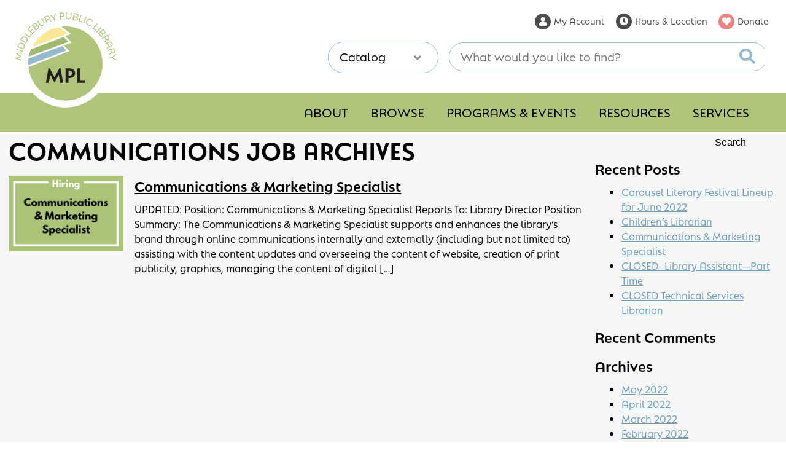

--- FILE ---
content_type: text/html; charset=UTF-8
request_url: https://www.middleburylibrary.org/tag/communications-job/
body_size: 240442
content:
<!DOCTYPE html>
<html lang="en-US" prefix="og: http://ogp.me/ns#">
<head>
	<meta charset="UTF-8">
	<meta name='viewport' content='width=device-width, initial-scale=1'>
	<meta name="author" content="Web Design by Digital Hill Multimedia, www.digitalhill.com" />
	<link rel="profile" href="http://gmpg.org/xfn/11">
<meta name='robots' content='index, follow, max-image-preview:large, max-snippet:-1, max-video-preview:-1' />

	<!-- This site is optimized with the Yoast SEO plugin v26.7 - https://yoast.com/wordpress/plugins/seo/ -->
	<title>communications job Archives - Middlebury Public Library</title>
	<link rel="canonical" href="https://www.middleburylibrary.org/tag/communications-job/" />
	<meta property="og:locale" content="en_US" />
	<meta property="og:type" content="article" />
	<meta property="og:title" content="communications job Archives - Middlebury Public Library" />
	<meta property="og:url" content="https://www.middleburylibrary.org/tag/communications-job/" />
	<meta property="og:site_name" content="Middlebury Public Library" />
	<meta name="twitter:card" content="summary_large_image" />
	<script type="application/ld+json" class="yoast-schema-graph">{"@context":"https://schema.org","@graph":[{"@type":"CollectionPage","@id":"https://www.middleburylibrary.org/tag/communications-job/","url":"https://www.middleburylibrary.org/tag/communications-job/","name":"communications job Archives - Middlebury Public Library","isPartOf":{"@id":"https://www.middleburylibrary.org/#website"},"primaryImageOfPage":{"@id":"https://www.middleburylibrary.org/tag/communications-job/#primaryimage"},"image":{"@id":"https://www.middleburylibrary.org/tag/communications-job/#primaryimage"},"thumbnailUrl":"https://www.middleburylibrary.org/wp-content/uploads/2022/04/2-1.png","breadcrumb":{"@id":"https://www.middleburylibrary.org/tag/communications-job/#breadcrumb"},"inLanguage":"en-US"},{"@type":"ImageObject","inLanguage":"en-US","@id":"https://www.middleburylibrary.org/tag/communications-job/#primaryimage","url":"https://www.middleburylibrary.org/wp-content/uploads/2022/04/2-1.png","contentUrl":"https://www.middleburylibrary.org/wp-content/uploads/2022/04/2-1.png","width":197,"height":130},{"@type":"BreadcrumbList","@id":"https://www.middleburylibrary.org/tag/communications-job/#breadcrumb","itemListElement":[{"@type":"ListItem","position":1,"name":"Home","item":"https://www.middleburylibrary.org/"},{"@type":"ListItem","position":2,"name":"News","item":"https://www.middleburylibrary.org/news/"},{"@type":"ListItem","position":3,"name":"communications job"}]},{"@type":"WebSite","@id":"https://www.middleburylibrary.org/#website","url":"https://www.middleburylibrary.org/","name":"Middlebury Public Library","description":"","publisher":{"@id":"https://www.middleburylibrary.org/#organization"},"potentialAction":[{"@type":"SearchAction","target":{"@type":"EntryPoint","urlTemplate":"https://www.middleburylibrary.org/?s={search_term_string}"},"query-input":{"@type":"PropertyValueSpecification","valueRequired":true,"valueName":"search_term_string"}}],"inLanguage":"en-US"},{"@type":"Organization","@id":"https://www.middleburylibrary.org/#organization","name":"Middlebury Public Library","url":"https://www.middleburylibrary.org/","logo":{"@type":"ImageObject","inLanguage":"en-US","@id":"https://www.middleburylibrary.org/#/schema/logo/image/","url":"https://www.middleburylibrary.org/wp-content/uploads/2022/03/mpl-logo.svg","contentUrl":"https://www.middleburylibrary.org/wp-content/uploads/2022/03/mpl-logo.svg","width":207,"height":193,"caption":"Middlebury Public Library"},"image":{"@id":"https://www.middleburylibrary.org/#/schema/logo/image/"},"sameAs":["https://www.facebook.com/MiddleburyIndianaLibrary","https://www.youtube.com/channel/UCBoitQu8zyyOMK5-RoKzuEA","https://www.instagram.com/middleburyindianalibrary/"]}]}</script>
	<!-- / Yoast SEO plugin. -->


<link rel='dns-prefetch' href='//use.fontawesome.com' />
<link rel='dns-prefetch' href='//use.typekit.net' />
<link rel="alternate" type="application/rss+xml" title="Middlebury Public Library &raquo; Feed" href="https://www.middleburylibrary.org/feed/" />
<link rel="alternate" type="application/rss+xml" title="Middlebury Public Library &raquo; Comments Feed" href="https://www.middleburylibrary.org/comments/feed/" />
<link rel="alternate" type="application/rss+xml" title="Middlebury Public Library &raquo; communications job Tag Feed" href="https://www.middleburylibrary.org/tag/communications-job/feed/" />
		<!-- This site uses the Google Analytics by MonsterInsights plugin v9.11.1 - Using Analytics tracking - https://www.monsterinsights.com/ -->
							<script src="//www.googletagmanager.com/gtag/js?id=G-KSCMS3C9EE"  data-cfasync="false" data-wpfc-render="false" type="text/javascript" async></script>
			<script data-cfasync="false" data-wpfc-render="false" type="text/javascript">
				var mi_version = '9.11.1';
				var mi_track_user = true;
				var mi_no_track_reason = '';
								var MonsterInsightsDefaultLocations = {"page_location":"https:\/\/www.middleburylibrary.org\/tag\/communications-job\/"};
								if ( typeof MonsterInsightsPrivacyGuardFilter === 'function' ) {
					var MonsterInsightsLocations = (typeof MonsterInsightsExcludeQuery === 'object') ? MonsterInsightsPrivacyGuardFilter( MonsterInsightsExcludeQuery ) : MonsterInsightsPrivacyGuardFilter( MonsterInsightsDefaultLocations );
				} else {
					var MonsterInsightsLocations = (typeof MonsterInsightsExcludeQuery === 'object') ? MonsterInsightsExcludeQuery : MonsterInsightsDefaultLocations;
				}

								var disableStrs = [
										'ga-disable-G-KSCMS3C9EE',
									];

				/* Function to detect opted out users */
				function __gtagTrackerIsOptedOut() {
					for (var index = 0; index < disableStrs.length; index++) {
						if (document.cookie.indexOf(disableStrs[index] + '=true') > -1) {
							return true;
						}
					}

					return false;
				}

				/* Disable tracking if the opt-out cookie exists. */
				if (__gtagTrackerIsOptedOut()) {
					for (var index = 0; index < disableStrs.length; index++) {
						window[disableStrs[index]] = true;
					}
				}

				/* Opt-out function */
				function __gtagTrackerOptout() {
					for (var index = 0; index < disableStrs.length; index++) {
						document.cookie = disableStrs[index] + '=true; expires=Thu, 31 Dec 2099 23:59:59 UTC; path=/';
						window[disableStrs[index]] = true;
					}
				}

				if ('undefined' === typeof gaOptout) {
					function gaOptout() {
						__gtagTrackerOptout();
					}
				}
								window.dataLayer = window.dataLayer || [];

				window.MonsterInsightsDualTracker = {
					helpers: {},
					trackers: {},
				};
				if (mi_track_user) {
					function __gtagDataLayer() {
						dataLayer.push(arguments);
					}

					function __gtagTracker(type, name, parameters) {
						if (!parameters) {
							parameters = {};
						}

						if (parameters.send_to) {
							__gtagDataLayer.apply(null, arguments);
							return;
						}

						if (type === 'event') {
														parameters.send_to = monsterinsights_frontend.v4_id;
							var hookName = name;
							if (typeof parameters['event_category'] !== 'undefined') {
								hookName = parameters['event_category'] + ':' + name;
							}

							if (typeof MonsterInsightsDualTracker.trackers[hookName] !== 'undefined') {
								MonsterInsightsDualTracker.trackers[hookName](parameters);
							} else {
								__gtagDataLayer('event', name, parameters);
							}
							
						} else {
							__gtagDataLayer.apply(null, arguments);
						}
					}

					__gtagTracker('js', new Date());
					__gtagTracker('set', {
						'developer_id.dZGIzZG': true,
											});
					if ( MonsterInsightsLocations.page_location ) {
						__gtagTracker('set', MonsterInsightsLocations);
					}
										__gtagTracker('config', 'G-KSCMS3C9EE', {"forceSSL":"true","link_attribution":"true"} );
										window.gtag = __gtagTracker;										(function () {
						/* https://developers.google.com/analytics/devguides/collection/analyticsjs/ */
						/* ga and __gaTracker compatibility shim. */
						var noopfn = function () {
							return null;
						};
						var newtracker = function () {
							return new Tracker();
						};
						var Tracker = function () {
							return null;
						};
						var p = Tracker.prototype;
						p.get = noopfn;
						p.set = noopfn;
						p.send = function () {
							var args = Array.prototype.slice.call(arguments);
							args.unshift('send');
							__gaTracker.apply(null, args);
						};
						var __gaTracker = function () {
							var len = arguments.length;
							if (len === 0) {
								return;
							}
							var f = arguments[len - 1];
							if (typeof f !== 'object' || f === null || typeof f.hitCallback !== 'function') {
								if ('send' === arguments[0]) {
									var hitConverted, hitObject = false, action;
									if ('event' === arguments[1]) {
										if ('undefined' !== typeof arguments[3]) {
											hitObject = {
												'eventAction': arguments[3],
												'eventCategory': arguments[2],
												'eventLabel': arguments[4],
												'value': arguments[5] ? arguments[5] : 1,
											}
										}
									}
									if ('pageview' === arguments[1]) {
										if ('undefined' !== typeof arguments[2]) {
											hitObject = {
												'eventAction': 'page_view',
												'page_path': arguments[2],
											}
										}
									}
									if (typeof arguments[2] === 'object') {
										hitObject = arguments[2];
									}
									if (typeof arguments[5] === 'object') {
										Object.assign(hitObject, arguments[5]);
									}
									if ('undefined' !== typeof arguments[1].hitType) {
										hitObject = arguments[1];
										if ('pageview' === hitObject.hitType) {
											hitObject.eventAction = 'page_view';
										}
									}
									if (hitObject) {
										action = 'timing' === arguments[1].hitType ? 'timing_complete' : hitObject.eventAction;
										hitConverted = mapArgs(hitObject);
										__gtagTracker('event', action, hitConverted);
									}
								}
								return;
							}

							function mapArgs(args) {
								var arg, hit = {};
								var gaMap = {
									'eventCategory': 'event_category',
									'eventAction': 'event_action',
									'eventLabel': 'event_label',
									'eventValue': 'event_value',
									'nonInteraction': 'non_interaction',
									'timingCategory': 'event_category',
									'timingVar': 'name',
									'timingValue': 'value',
									'timingLabel': 'event_label',
									'page': 'page_path',
									'location': 'page_location',
									'title': 'page_title',
									'referrer' : 'page_referrer',
								};
								for (arg in args) {
																		if (!(!args.hasOwnProperty(arg) || !gaMap.hasOwnProperty(arg))) {
										hit[gaMap[arg]] = args[arg];
									} else {
										hit[arg] = args[arg];
									}
								}
								return hit;
							}

							try {
								f.hitCallback();
							} catch (ex) {
							}
						};
						__gaTracker.create = newtracker;
						__gaTracker.getByName = newtracker;
						__gaTracker.getAll = function () {
							return [];
						};
						__gaTracker.remove = noopfn;
						__gaTracker.loaded = true;
						window['__gaTracker'] = __gaTracker;
					})();
									} else {
										console.log("");
					(function () {
						function __gtagTracker() {
							return null;
						}

						window['__gtagTracker'] = __gtagTracker;
						window['gtag'] = __gtagTracker;
					})();
									}
			</script>
							<!-- / Google Analytics by MonsterInsights -->
		<style id='wp-img-auto-sizes-contain-inline-css' type='text/css'>
img:is([sizes=auto i],[sizes^="auto," i]){contain-intrinsic-size:3000px 1500px}
/*# sourceURL=wp-img-auto-sizes-contain-inline-css */
</style>
<style id='wp-emoji-styles-inline-css' type='text/css'>

	img.wp-smiley, img.emoji {
		display: inline !important;
		border: none !important;
		box-shadow: none !important;
		height: 1em !important;
		width: 1em !important;
		margin: 0 0.07em !important;
		vertical-align: -0.1em !important;
		background: none !important;
		padding: 0 !important;
	}
/*# sourceURL=wp-emoji-styles-inline-css */
</style>
<style id='wp-block-library-inline-css' type='text/css'>
:root{--wp-block-synced-color:#7a00df;--wp-block-synced-color--rgb:122,0,223;--wp-bound-block-color:var(--wp-block-synced-color);--wp-editor-canvas-background:#ddd;--wp-admin-theme-color:#007cba;--wp-admin-theme-color--rgb:0,124,186;--wp-admin-theme-color-darker-10:#006ba1;--wp-admin-theme-color-darker-10--rgb:0,107,160.5;--wp-admin-theme-color-darker-20:#005a87;--wp-admin-theme-color-darker-20--rgb:0,90,135;--wp-admin-border-width-focus:2px}@media (min-resolution:192dpi){:root{--wp-admin-border-width-focus:1.5px}}.wp-element-button{cursor:pointer}:root .has-very-light-gray-background-color{background-color:#eee}:root .has-very-dark-gray-background-color{background-color:#313131}:root .has-very-light-gray-color{color:#eee}:root .has-very-dark-gray-color{color:#313131}:root .has-vivid-green-cyan-to-vivid-cyan-blue-gradient-background{background:linear-gradient(135deg,#00d084,#0693e3)}:root .has-purple-crush-gradient-background{background:linear-gradient(135deg,#34e2e4,#4721fb 50%,#ab1dfe)}:root .has-hazy-dawn-gradient-background{background:linear-gradient(135deg,#faaca8,#dad0ec)}:root .has-subdued-olive-gradient-background{background:linear-gradient(135deg,#fafae1,#67a671)}:root .has-atomic-cream-gradient-background{background:linear-gradient(135deg,#fdd79a,#004a59)}:root .has-nightshade-gradient-background{background:linear-gradient(135deg,#330968,#31cdcf)}:root .has-midnight-gradient-background{background:linear-gradient(135deg,#020381,#2874fc)}:root{--wp--preset--font-size--normal:16px;--wp--preset--font-size--huge:42px}.has-regular-font-size{font-size:1em}.has-larger-font-size{font-size:2.625em}.has-normal-font-size{font-size:var(--wp--preset--font-size--normal)}.has-huge-font-size{font-size:var(--wp--preset--font-size--huge)}.has-text-align-center{text-align:center}.has-text-align-left{text-align:left}.has-text-align-right{text-align:right}.has-fit-text{white-space:nowrap!important}#end-resizable-editor-section{display:none}.aligncenter{clear:both}.items-justified-left{justify-content:flex-start}.items-justified-center{justify-content:center}.items-justified-right{justify-content:flex-end}.items-justified-space-between{justify-content:space-between}.screen-reader-text{border:0;clip-path:inset(50%);height:1px;margin:-1px;overflow:hidden;padding:0;position:absolute;width:1px;word-wrap:normal!important}.screen-reader-text:focus{background-color:#ddd;clip-path:none;color:#444;display:block;font-size:1em;height:auto;left:5px;line-height:normal;padding:15px 23px 14px;text-decoration:none;top:5px;width:auto;z-index:100000}html :where(.has-border-color){border-style:solid}html :where([style*=border-top-color]){border-top-style:solid}html :where([style*=border-right-color]){border-right-style:solid}html :where([style*=border-bottom-color]){border-bottom-style:solid}html :where([style*=border-left-color]){border-left-style:solid}html :where([style*=border-width]){border-style:solid}html :where([style*=border-top-width]){border-top-style:solid}html :where([style*=border-right-width]){border-right-style:solid}html :where([style*=border-bottom-width]){border-bottom-style:solid}html :where([style*=border-left-width]){border-left-style:solid}html :where(img[class*=wp-image-]){height:auto;max-width:100%}:where(figure){margin:0 0 1em}html :where(.is-position-sticky){--wp-admin--admin-bar--position-offset:var(--wp-admin--admin-bar--height,0px)}@media screen and (max-width:600px){html :where(.is-position-sticky){--wp-admin--admin-bar--position-offset:0px}}

/*# sourceURL=wp-block-library-inline-css */
</style><style id='wp-block-heading-inline-css' type='text/css'>
h1:where(.wp-block-heading).has-background,h2:where(.wp-block-heading).has-background,h3:where(.wp-block-heading).has-background,h4:where(.wp-block-heading).has-background,h5:where(.wp-block-heading).has-background,h6:where(.wp-block-heading).has-background{padding:1.25em 2.375em}h1.has-text-align-left[style*=writing-mode]:where([style*=vertical-lr]),h1.has-text-align-right[style*=writing-mode]:where([style*=vertical-rl]),h2.has-text-align-left[style*=writing-mode]:where([style*=vertical-lr]),h2.has-text-align-right[style*=writing-mode]:where([style*=vertical-rl]),h3.has-text-align-left[style*=writing-mode]:where([style*=vertical-lr]),h3.has-text-align-right[style*=writing-mode]:where([style*=vertical-rl]),h4.has-text-align-left[style*=writing-mode]:where([style*=vertical-lr]),h4.has-text-align-right[style*=writing-mode]:where([style*=vertical-rl]),h5.has-text-align-left[style*=writing-mode]:where([style*=vertical-lr]),h5.has-text-align-right[style*=writing-mode]:where([style*=vertical-rl]),h6.has-text-align-left[style*=writing-mode]:where([style*=vertical-lr]),h6.has-text-align-right[style*=writing-mode]:where([style*=vertical-rl]){rotate:180deg}
/*# sourceURL=https://www.middleburylibrary.org/wp-includes/blocks/heading/style.min.css */
</style>
<style id='wp-block-columns-inline-css' type='text/css'>
.wp-block-columns{box-sizing:border-box;display:flex;flex-wrap:wrap!important}@media (min-width:782px){.wp-block-columns{flex-wrap:nowrap!important}}.wp-block-columns{align-items:normal!important}.wp-block-columns.are-vertically-aligned-top{align-items:flex-start}.wp-block-columns.are-vertically-aligned-center{align-items:center}.wp-block-columns.are-vertically-aligned-bottom{align-items:flex-end}@media (max-width:781px){.wp-block-columns:not(.is-not-stacked-on-mobile)>.wp-block-column{flex-basis:100%!important}}@media (min-width:782px){.wp-block-columns:not(.is-not-stacked-on-mobile)>.wp-block-column{flex-basis:0;flex-grow:1}.wp-block-columns:not(.is-not-stacked-on-mobile)>.wp-block-column[style*=flex-basis]{flex-grow:0}}.wp-block-columns.is-not-stacked-on-mobile{flex-wrap:nowrap!important}.wp-block-columns.is-not-stacked-on-mobile>.wp-block-column{flex-basis:0;flex-grow:1}.wp-block-columns.is-not-stacked-on-mobile>.wp-block-column[style*=flex-basis]{flex-grow:0}:where(.wp-block-columns){margin-bottom:1.75em}:where(.wp-block-columns.has-background){padding:1.25em 2.375em}.wp-block-column{flex-grow:1;min-width:0;overflow-wrap:break-word;word-break:break-word}.wp-block-column.is-vertically-aligned-top{align-self:flex-start}.wp-block-column.is-vertically-aligned-center{align-self:center}.wp-block-column.is-vertically-aligned-bottom{align-self:flex-end}.wp-block-column.is-vertically-aligned-stretch{align-self:stretch}.wp-block-column.is-vertically-aligned-bottom,.wp-block-column.is-vertically-aligned-center,.wp-block-column.is-vertically-aligned-top{width:100%}
/*# sourceURL=https://www.middleburylibrary.org/wp-includes/blocks/columns/style.min.css */
</style>
<style id='wp-block-paragraph-inline-css' type='text/css'>
.is-small-text{font-size:.875em}.is-regular-text{font-size:1em}.is-large-text{font-size:2.25em}.is-larger-text{font-size:3em}.has-drop-cap:not(:focus):first-letter{float:left;font-size:8.4em;font-style:normal;font-weight:100;line-height:.68;margin:.05em .1em 0 0;text-transform:uppercase}body.rtl .has-drop-cap:not(:focus):first-letter{float:none;margin-left:.1em}p.has-drop-cap.has-background{overflow:hidden}:root :where(p.has-background){padding:1.25em 2.375em}:where(p.has-text-color:not(.has-link-color)) a{color:inherit}p.has-text-align-left[style*="writing-mode:vertical-lr"],p.has-text-align-right[style*="writing-mode:vertical-rl"]{rotate:180deg}
/*# sourceURL=https://www.middleburylibrary.org/wp-includes/blocks/paragraph/style.min.css */
</style>
<style id='global-styles-inline-css' type='text/css'>
:root{--wp--preset--aspect-ratio--square: 1;--wp--preset--aspect-ratio--4-3: 4/3;--wp--preset--aspect-ratio--3-4: 3/4;--wp--preset--aspect-ratio--3-2: 3/2;--wp--preset--aspect-ratio--2-3: 2/3;--wp--preset--aspect-ratio--16-9: 16/9;--wp--preset--aspect-ratio--9-16: 9/16;--wp--preset--color--black: #000;--wp--preset--color--cyan-bluish-gray: #abb8c3;--wp--preset--color--white: #fff;--wp--preset--color--pale-pink: #f78da7;--wp--preset--color--vivid-red: #cf2e2e;--wp--preset--color--luminous-vivid-orange: #ff6900;--wp--preset--color--luminous-vivid-amber: #fcb900;--wp--preset--color--light-green-cyan: #7bdcb5;--wp--preset--color--vivid-green-cyan: #00d084;--wp--preset--color--pale-cyan-blue: #8ed1fc;--wp--preset--color--vivid-cyan-blue: #0693e3;--wp--preset--color--vivid-purple: #9b51e0;--wp--preset--color--green: #adc47a;--wp--preset--color--yellow: #fbe796;--wp--preset--color--blue: #95bace;--wp--preset--color--light-gray: #eeeeee;--wp--preset--gradient--vivid-cyan-blue-to-vivid-purple: linear-gradient(135deg,rgb(6,147,227) 0%,rgb(155,81,224) 100%);--wp--preset--gradient--light-green-cyan-to-vivid-green-cyan: linear-gradient(135deg,rgb(122,220,180) 0%,rgb(0,208,130) 100%);--wp--preset--gradient--luminous-vivid-amber-to-luminous-vivid-orange: linear-gradient(135deg,rgb(252,185,0) 0%,rgb(255,105,0) 100%);--wp--preset--gradient--luminous-vivid-orange-to-vivid-red: linear-gradient(135deg,rgb(255,105,0) 0%,rgb(207,46,46) 100%);--wp--preset--gradient--very-light-gray-to-cyan-bluish-gray: linear-gradient(135deg,rgb(238,238,238) 0%,rgb(169,184,195) 100%);--wp--preset--gradient--cool-to-warm-spectrum: linear-gradient(135deg,rgb(74,234,220) 0%,rgb(151,120,209) 20%,rgb(207,42,186) 40%,rgb(238,44,130) 60%,rgb(251,105,98) 80%,rgb(254,248,76) 100%);--wp--preset--gradient--blush-light-purple: linear-gradient(135deg,rgb(255,206,236) 0%,rgb(152,150,240) 100%);--wp--preset--gradient--blush-bordeaux: linear-gradient(135deg,rgb(254,205,165) 0%,rgb(254,45,45) 50%,rgb(107,0,62) 100%);--wp--preset--gradient--luminous-dusk: linear-gradient(135deg,rgb(255,203,112) 0%,rgb(199,81,192) 50%,rgb(65,88,208) 100%);--wp--preset--gradient--pale-ocean: linear-gradient(135deg,rgb(255,245,203) 0%,rgb(182,227,212) 50%,rgb(51,167,181) 100%);--wp--preset--gradient--electric-grass: linear-gradient(135deg,rgb(202,248,128) 0%,rgb(113,206,126) 100%);--wp--preset--gradient--midnight: linear-gradient(135deg,rgb(2,3,129) 0%,rgb(40,116,252) 100%);--wp--preset--font-size--small: 13px;--wp--preset--font-size--medium: 20px;--wp--preset--font-size--large: 36px;--wp--preset--font-size--x-large: 42px;--wp--preset--spacing--20: 0.44rem;--wp--preset--spacing--30: 0.67rem;--wp--preset--spacing--40: 1rem;--wp--preset--spacing--50: 1.5rem;--wp--preset--spacing--60: 2.25rem;--wp--preset--spacing--70: 3.38rem;--wp--preset--spacing--80: 5.06rem;--wp--preset--shadow--natural: 6px 6px 9px rgba(0, 0, 0, 0.2);--wp--preset--shadow--deep: 12px 12px 50px rgba(0, 0, 0, 0.4);--wp--preset--shadow--sharp: 6px 6px 0px rgba(0, 0, 0, 0.2);--wp--preset--shadow--outlined: 6px 6px 0px -3px rgb(255, 255, 255), 6px 6px rgb(0, 0, 0);--wp--preset--shadow--crisp: 6px 6px 0px rgb(0, 0, 0);}:where(.is-layout-flex){gap: 0.5em;}:where(.is-layout-grid){gap: 0.5em;}body .is-layout-flex{display: flex;}.is-layout-flex{flex-wrap: wrap;align-items: center;}.is-layout-flex > :is(*, div){margin: 0;}body .is-layout-grid{display: grid;}.is-layout-grid > :is(*, div){margin: 0;}:where(.wp-block-columns.is-layout-flex){gap: 2em;}:where(.wp-block-columns.is-layout-grid){gap: 2em;}:where(.wp-block-post-template.is-layout-flex){gap: 1.25em;}:where(.wp-block-post-template.is-layout-grid){gap: 1.25em;}.has-black-color{color: var(--wp--preset--color--black) !important;}.has-cyan-bluish-gray-color{color: var(--wp--preset--color--cyan-bluish-gray) !important;}.has-white-color{color: var(--wp--preset--color--white) !important;}.has-pale-pink-color{color: var(--wp--preset--color--pale-pink) !important;}.has-vivid-red-color{color: var(--wp--preset--color--vivid-red) !important;}.has-luminous-vivid-orange-color{color: var(--wp--preset--color--luminous-vivid-orange) !important;}.has-luminous-vivid-amber-color{color: var(--wp--preset--color--luminous-vivid-amber) !important;}.has-light-green-cyan-color{color: var(--wp--preset--color--light-green-cyan) !important;}.has-vivid-green-cyan-color{color: var(--wp--preset--color--vivid-green-cyan) !important;}.has-pale-cyan-blue-color{color: var(--wp--preset--color--pale-cyan-blue) !important;}.has-vivid-cyan-blue-color{color: var(--wp--preset--color--vivid-cyan-blue) !important;}.has-vivid-purple-color{color: var(--wp--preset--color--vivid-purple) !important;}.has-black-background-color{background-color: var(--wp--preset--color--black) !important;}.has-cyan-bluish-gray-background-color{background-color: var(--wp--preset--color--cyan-bluish-gray) !important;}.has-white-background-color{background-color: var(--wp--preset--color--white) !important;}.has-pale-pink-background-color{background-color: var(--wp--preset--color--pale-pink) !important;}.has-vivid-red-background-color{background-color: var(--wp--preset--color--vivid-red) !important;}.has-luminous-vivid-orange-background-color{background-color: var(--wp--preset--color--luminous-vivid-orange) !important;}.has-luminous-vivid-amber-background-color{background-color: var(--wp--preset--color--luminous-vivid-amber) !important;}.has-light-green-cyan-background-color{background-color: var(--wp--preset--color--light-green-cyan) !important;}.has-vivid-green-cyan-background-color{background-color: var(--wp--preset--color--vivid-green-cyan) !important;}.has-pale-cyan-blue-background-color{background-color: var(--wp--preset--color--pale-cyan-blue) !important;}.has-vivid-cyan-blue-background-color{background-color: var(--wp--preset--color--vivid-cyan-blue) !important;}.has-vivid-purple-background-color{background-color: var(--wp--preset--color--vivid-purple) !important;}.has-black-border-color{border-color: var(--wp--preset--color--black) !important;}.has-cyan-bluish-gray-border-color{border-color: var(--wp--preset--color--cyan-bluish-gray) !important;}.has-white-border-color{border-color: var(--wp--preset--color--white) !important;}.has-pale-pink-border-color{border-color: var(--wp--preset--color--pale-pink) !important;}.has-vivid-red-border-color{border-color: var(--wp--preset--color--vivid-red) !important;}.has-luminous-vivid-orange-border-color{border-color: var(--wp--preset--color--luminous-vivid-orange) !important;}.has-luminous-vivid-amber-border-color{border-color: var(--wp--preset--color--luminous-vivid-amber) !important;}.has-light-green-cyan-border-color{border-color: var(--wp--preset--color--light-green-cyan) !important;}.has-vivid-green-cyan-border-color{border-color: var(--wp--preset--color--vivid-green-cyan) !important;}.has-pale-cyan-blue-border-color{border-color: var(--wp--preset--color--pale-cyan-blue) !important;}.has-vivid-cyan-blue-border-color{border-color: var(--wp--preset--color--vivid-cyan-blue) !important;}.has-vivid-purple-border-color{border-color: var(--wp--preset--color--vivid-purple) !important;}.has-vivid-cyan-blue-to-vivid-purple-gradient-background{background: var(--wp--preset--gradient--vivid-cyan-blue-to-vivid-purple) !important;}.has-light-green-cyan-to-vivid-green-cyan-gradient-background{background: var(--wp--preset--gradient--light-green-cyan-to-vivid-green-cyan) !important;}.has-luminous-vivid-amber-to-luminous-vivid-orange-gradient-background{background: var(--wp--preset--gradient--luminous-vivid-amber-to-luminous-vivid-orange) !important;}.has-luminous-vivid-orange-to-vivid-red-gradient-background{background: var(--wp--preset--gradient--luminous-vivid-orange-to-vivid-red) !important;}.has-very-light-gray-to-cyan-bluish-gray-gradient-background{background: var(--wp--preset--gradient--very-light-gray-to-cyan-bluish-gray) !important;}.has-cool-to-warm-spectrum-gradient-background{background: var(--wp--preset--gradient--cool-to-warm-spectrum) !important;}.has-blush-light-purple-gradient-background{background: var(--wp--preset--gradient--blush-light-purple) !important;}.has-blush-bordeaux-gradient-background{background: var(--wp--preset--gradient--blush-bordeaux) !important;}.has-luminous-dusk-gradient-background{background: var(--wp--preset--gradient--luminous-dusk) !important;}.has-pale-ocean-gradient-background{background: var(--wp--preset--gradient--pale-ocean) !important;}.has-electric-grass-gradient-background{background: var(--wp--preset--gradient--electric-grass) !important;}.has-midnight-gradient-background{background: var(--wp--preset--gradient--midnight) !important;}.has-small-font-size{font-size: var(--wp--preset--font-size--small) !important;}.has-medium-font-size{font-size: var(--wp--preset--font-size--medium) !important;}.has-large-font-size{font-size: var(--wp--preset--font-size--large) !important;}.has-x-large-font-size{font-size: var(--wp--preset--font-size--x-large) !important;}
:where(.wp-block-columns.is-layout-flex){gap: 2em;}:where(.wp-block-columns.is-layout-grid){gap: 2em;}
/*# sourceURL=global-styles-inline-css */
</style>
<style id='core-block-supports-inline-css' type='text/css'>
.wp-container-core-columns-is-layout-9d6595d7{flex-wrap:nowrap;}
/*# sourceURL=core-block-supports-inline-css */
</style>

<style id='classic-theme-styles-inline-css' type='text/css'>
/*! This file is auto-generated */
.wp-block-button__link{color:#fff;background-color:#32373c;border-radius:9999px;box-shadow:none;text-decoration:none;padding:calc(.667em + 2px) calc(1.333em + 2px);font-size:1.125em}.wp-block-file__button{background:#32373c;color:#fff;text-decoration:none}
/*# sourceURL=/wp-includes/css/classic-themes.min.css */
</style>
<link rel='stylesheet' id='ub-extension-style-css-css' href='https://www.middleburylibrary.org/wp-content/plugins/ultimate-blocks/src/extensions/style.css?ver=6.9' type='text/css' media='all' />
<link rel='stylesheet' id='megamenu-css' href='https://www.middleburylibrary.org/wp-content/uploads/maxmegamenu/style.css?ver=ace47e' type='text/css' media='all' />
<link rel='stylesheet' id='dashicons-css' href='https://www.middleburylibrary.org/wp-includes/css/dashicons.min.css?ver=6.9' type='text/css' media='all' />
<link rel='stylesheet' id='font-awesome-css' href='https://use.fontawesome.com/releases/v5.3.1/css/all.css?ver=6.9' type='text/css' media='all' />
<link rel='stylesheet' id='stylesheet-css' href='https://use.typekit.net/qgu7ahr.css?ver=6.9' type='text/css' media='all' />
<link rel='stylesheet' id='dhwp-header-menu-css' href='https://www.middleburylibrary.org/wp-content/themes/dhwp-base/assets/css/header_menu.css?ver=6.9' type='text/css' media='all' />
<link rel='stylesheet' id='normalize7-css' href='https://www.middleburylibrary.org/wp-content/themes/dhwp-base/assets/css/normalize7.css?ver=1.0.0' type='text/css' media='all' />
<link rel='stylesheet' id='dhwp-base-css' href='https://www.middleburylibrary.org/wp-content/themes/dhwp-base/assets/css/dhwp-base.css?ver=1.0.0' type='text/css' media='all' />
<link rel='stylesheet' id='dhwp-template-css' href='https://www.middleburylibrary.org/wp-content/themes/dhwp-mpl/assets/css/dhwp-template.css?ver=1.0.1' type='text/css' media='all' />
<link rel='stylesheet' id='dhwp-child-style-css' href='https://www.middleburylibrary.org/wp-content/themes/dhwp-mpl/style.css?ver=6.9' type='text/css' media='all' />
<style id='dhwp-child-style-inline-css' type='text/css'>
@import url("https://use.typekit.net/qgu7ahr.css");body { font-family: natom-pro, sans-serif; }@media (min-width: 783px) {.logo-container { width: 13%; }.dhlogoheaderwidget .header-widget-container { width: calc(100% - 13%); }}@media (max-width: 782px) {.logo-container { width: 115px; }}header.preheader  { background-color: #ffffff; }header.preheader  { color: #000000; }header.dhlogomenu, header.dhlogoheaderwidget { background-color: #ffffff; }@media (max-width: 782px) { .dhlogomenu .content-area:after, .dhlogoheaderwidget .content-area:after  { background-color: #ffffff; } }@media (min-width: 783px) { .dhlogomenu, .dhbottommenu { border-bottom: 4px solid #ffffff; } .dhmenu > li > ul { border-top: 4px solid rgba(0,0,0,0); } }@media (max-width: 782px) { .dhlogomenu .content-area:after, .dhlogoheaderwidget .content-area:after {  border-bottom: 4px solid #ffffff; } }@media (min-width: 783px) { .dhlogoheaderwidget, .dhlogomenu .dhmenu > li > a  { color: #000000; } }@media (min-width: 783px) { .dhfullmenu { background-color: #adc47a; } }@media (min-width: 783px) { .dhfullmenu .dhmenu > li > a { color: #000000; } }@media (min-width: 783px) { .dhmenu ul a { color: #555555; } }@media (max-width: 782px) { .dhmenu a { color: #555555; } }@media (min-width: 783px) { .dhmenu ul li:hover > a { color: #000000; } }@media (max-width: 782px) { .dhmenu li:hover > a { color: #000000; } }@media (min-width: 783px) { .dhmenu > li:hover > ul { border-color: #fbe796; } .dhmenu > li:hover > ul:before { background-color:#fbe796; } }.dhmain { background-color: #f6f6f6; }.dhmain { color: #000000; }.dhmain a { color: #6a9ebb; border-bottom-color: #6a9ebb; }h1 { font: 500 2.5em/1.2 natom-pro-title, sans-serif; }h2 { font: 500 1.8em/1.2 natom-pro, sans-serif; }h3 { font: 500 1.4em/1.4 natom-pro, sans-serif; }h4 { font: 500 1.2em/1.4 natom-pro, sans-serif; }footer.footer { color: #000000; }footer.footer  { background-color: #ffffff; }footer.postfooter  {  border-top:1px solid #cccccc; }footer.postfooter  { background-color: #ffffff; }
/*# sourceURL=dhwp-child-style-inline-css */
</style>
<link rel='stylesheet' id='dhwp-cols-float-css' href='https://www.middleburylibrary.org/wp-content/themes/dhwp-base/assets/css/dhwp-cols-float.css?ver=1.0.0' type='text/css' media='all' />
<link rel='stylesheet' id='dhwp-cols-flex-css' href='https://www.middleburylibrary.org/wp-content/themes/dhwp-base/assets/css/dhwp-cols-flex.css?ver=1.0.0' type='text/css' media='all' />
<link rel='stylesheet' id='dhwp-cols-grid-css' href='https://www.middleburylibrary.org/wp-content/themes/dhwp-base/assets/css/dhwp-cols-grid.css?ver=1.0.0' type='text/css' media='all' />
<!--n2css--><!--n2js--><script type="text/javascript" src="https://www.middleburylibrary.org/wp-content/plugins/google-analytics-for-wordpress/assets/js/frontend-gtag.min.js?ver=9.11.1" id="monsterinsights-frontend-script-js" async="async" data-wp-strategy="async"></script>
<script data-cfasync="false" data-wpfc-render="false" type="text/javascript" id='monsterinsights-frontend-script-js-extra'>/* <![CDATA[ */
var monsterinsights_frontend = {"js_events_tracking":"true","download_extensions":"doc,pdf,ppt,zip,xls,docx,pptx,xlsx","inbound_paths":"[{\"path\":\"\\\/go\\\/\",\"label\":\"affiliate\"},{\"path\":\"\\\/recommend\\\/\",\"label\":\"affiliate\"}]","home_url":"https:\/\/www.middleburylibrary.org","hash_tracking":"false","v4_id":"G-KSCMS3C9EE"};/* ]]> */
</script>
<script type="text/javascript" src="https://www.middleburylibrary.org/wp-includes/js/jquery/jquery.min.js?ver=3.7.1" id="jquery-core-js"></script>
<script type="text/javascript" src="https://www.middleburylibrary.org/wp-includes/js/jquery/jquery-migrate.min.js?ver=3.4.1" id="jquery-migrate-js"></script>
<script type="text/javascript" src="https://www.middleburylibrary.org/wp-content/themes/dhwp-mpl/assets/js/mpl.js?ver=1.3" id="dhwp-mpl-js"></script>
<link rel="https://api.w.org/" href="https://www.middleburylibrary.org/wp-json/" /><link rel="alternate" title="JSON" type="application/json" href="https://www.middleburylibrary.org/wp-json/wp/v2/tags/98" /><link rel="EditURI" type="application/rsd+xml" title="RSD" href="https://www.middleburylibrary.org/xmlrpc.php?rsd" />
<meta name="generator" content="WordPress 6.9" />
<style type="text/css">.recentcomments a{display:inline !important;padding:0 !important;margin:0 !important;}</style><link rel="icon" href="https://www.middleburylibrary.org/wp-content/uploads/2022/03/cropped-mpl-favicon-32x32.png" sizes="32x32" />
<link rel="icon" href="https://www.middleburylibrary.org/wp-content/uploads/2022/03/cropped-mpl-favicon-192x192.png" sizes="192x192" />
<link rel="apple-touch-icon" href="https://www.middleburylibrary.org/wp-content/uploads/2022/03/cropped-mpl-favicon-180x180.png" />
<meta name="msapplication-TileImage" content="https://www.middleburylibrary.org/wp-content/uploads/2022/03/cropped-mpl-favicon-270x270.png" />
		<style type="text/css" id="wp-custom-css">
			/*-------------------------
LocalHop Body Actions
---------------------------*/
.localhop-disable-scroll { overflow: hidden; }

/*-------------------------
LocalHop Widget Resets
---------------------------*/
body .localhop-widget, 
body .localhop-widget *, 
body .localhop-widget *::after, 
body .localhop-widget *::before { margin: auto; padding: 0; border: 0; color: inherit !important; line-height: normal !important; font-weight: inherit !important; font-style: inherit; font-size: inherit !important; font-family: inherit !important; background-color: transparent; outline: none; -webkit-tap-highlight-color: rgba(0,0,0,0) !important; box-sizing: border-box; -webkit-font-smoothing:antialiased;}
body .localhop-widget h1, 
body .localhop-widget h2, 
body .localhop-widget h3, 
body .localhop-widget h4, 
body .localhop-widget h5 { font-family: inherit !important; line-height: inherit !important; font-size: inherit !important; font-weight: inherit !important; margin: 0; padding: 0; }
body .localhop-widget img { width: auto; height: auto; max-width: none; margin: 0; padding: 0; }
body .localhop-widget p, 
body .localhop-widget li { margin: 0; padding: 0; }
body .localhop-widget ol,
body .localhop-widget ul { list-style: none; list-style-position: inside; padding: 0; margin: 0; }
body .localhop-widget table  { border-collapse: separate; border-spacing: 0; }
body .localhop-widget caption,
body .localhop-widget th, 
body .localhop-widget td { text-align: center; font-weight: inherit !important;}
body .localhop-widget blockquote::before,
body .localhop-widget blockquote::after,
body .localhop-widget q::before,
body .localhop-widget q::after { content: ""; }
body .localhop-widget blockquote,  
body .localhop-widget q { quotes: "" ""; }
body .localhop-widget button { cursor: pointer; }
body .localhop-widget button:focus, 
body .localhop-widget button:active { outline:0; }
body .localhop-widget button::-moz-focus-inner,
body .localhop-widget input[type="reset"]::-moz-focus-inner, 
body .localhop-widget input[type="button"]::-moz-focus-inner,
body .localhop-widget input[type="submit"]::-moz-focus-inner { padding:0; border: 0; margin: 0; line-height: normal !important; }
body .localhop-widget header,
body .localhop-widget footer,
body .localhop-widget nav,
body .localhop-widget article, 
body .localhop-widget section { display: block; }
body .localhop-widget :-ms-input-placeholder { color: #aaa !important; opacity: 1 !important; }
body .localhop-widget ::-webkit-input-placeholder { color: #aaa !important; opacity: 1 !important; }
body .localhop-widget ::-moz-placeholder { color: #aaa !important; opacity: 1 !important; }
body .localhop-widget input,
body .localhop-widget textarea,
body .localhop-widget select { position: relative; z-index: 1; display: block; width: 100%; height: auto; vertical-align: middle; border: 0; margin: 0; padding: 5px 8px 4px; border-radius: 0; background: transparent none; color: inherit !important; font-size: inherit !important; line-height: normal !important;  -webkit-appearance: none; -moz-appearance: none; appearance: none;}

/*-------------------------
LocalHop Widget Defaults
---------------------------*/
body .localhop-widget { font-size: 14px !important; font-family: natom-pro, sans-serif !important; color:#444 !important; }
body .localhop-widget a,
body .localhop-widget button { outline: none !important; text-decoration: none !important; cursor: pointer !important; transition: all 0.5s; }
body .localhop-widget a:hover,
body .localhop-widget button:hover {}

/*-------------------------
Mini List Widget General Styles
---------------------------*/
body .localhop-widget .lh-widget-mini-list-container {position:relative;}
body .localhop-widget .lh-widget-mini-list {overflow:hidden; white-space: nowrap;}
body .localhop-widget .lh-widget-mini-list__event {position: relative; white-space: normal; width:100%; display: inline-flex; flex-direction: column; border-color: #a0ba71 ; }
body .localhop-widget .lh-widget-mini-list__event:after { display: block; clear: both; content: "";}
body .localhop-widget .lh-widget-mini-list__event-day { font-weight:700 !important; background-color:#a0ba71; float:left;  color:#fff !important; 	position: absolute; text-align:center; top: 15px; left: 15px; height: 80px; width: 80px; font-size: 20px !important; line-height: 0.75 !important;}
body .localhop-widget .lh-widget-mini-list__event-day span {text-transform:uppercase; display:block; background-color:#fff; color:#a0ba71 !important; margin:5px; font-size: 16px !important;}
body .localhop-widget .lh-widget-mini-list__event-details {width: 100%; padding: 20px; display: flex; flex-direction: column; float:right; position:relative;}
body .localhop-widget .lh-widget-mini-list__event-details h2{cursor:pointer; font-weight: 700 !important; color: #a0ba71 !important; transition: all 0.5s; font-size: 16px !important; margin: 4px 0 4px 0;}
.localhop-widget .lh-widget-mini-list__event-details h2:hover {opacity:0.6;}
.localhop-widget .lh-widget-mini-list__event-details h3 {font-size:13px !important; font-weight:600 !important;}
.localhop-widget .lh-widget-mini-list__event-details .btn {width:100%; transition:all 0.5s; margin-top:10px; background-color:#70bdc5 !important; color:#fff !important; padding:8px 24px; display:inline-block; border-radius:5px; font-weight: 600 !important; text-transform: uppercase; font-size: 12px !important;}
.localhop-widget .lh-widget-mini-list__event-details .btn:hover {opacity:0.6;}
.localhop-widget .lh-widget-mini-list__event-details .btn--secondary {background-color:#a2cc66 !important; text-align:center; text-decoration:none;}
.localhop-widget .lh-widget-mini-list__event-details .btn--secondary:hover {opacity:0.6;}
.localhop-widget .lh-widget-mini-list__event-details .btn--localhop:before {margin-top:-2px; display: inline-block; content: ''; margin-right:5px; background-image: url(../images/white-pin.png); height: 18px; width: 12px; background-repeat: no-repeat; background-position: center center; vertical-align: middle;}
.localhop-widget .lh-widget-mini-list__event-details-expanded {display: flex; flex: 1; flex-direction: column;}
.localhop-widget .lh-widget-mini-list__event-details-description {font-size:13px !important; margin:10px 0; flex:1;}

/* responsive mode */
.localhop-widget.lh-responsive-small {}
.localhop-widget.lh-responsive-medium body .lh-widget-mini-list__event {margin-right:30px;}
body .localhop-widget.lh-responsive-medium .lh-widget-mini-list__event-day {width:75px; height:75px; line-height:1 !important;  font-size: 20px !important;}
.localhop-widget.lh-responsive-large {}
.localhop-widget.lh-responsive-extra-large {}

/*-------------------------
Mini List No Results
---------------------------*/
.localhop-widget .lh-widget-mini-list__no-results { font-weight: 700 !important; font-size: 16px !important; }

/* responsive mode */
.localhop-widget.lh-responsive-small {}
.localhop-widget.lh-responsive-medium {}
.localhop-widget.lh-responsive-large {}
.localhop-widget.lh-responsive-extra-large {}

/*-------------------------
Mini List Widget Row Styles
---------------------------*/
.lh-widget-mini-list--row {border:0px; display:flex;}
.lh-widget-mini-list--row .lh-widget-mini-list__event {max-width:100%; border:1px solid #ddd; flex: 1 0 auto; background-color:#fff; margin-right:30px;}
.lh-widget-mini-list--row .lh-widget-mini-list__event-details {padding:15px 15px 20px;}
.lh-widget-mini-list--row .lh-widget-mini-list__event-details-expanded {display:none;}
.lh-widget-mini-list--row .lh-widget-mini-list__event-photo {width:100%; padding-top:56.25%; min-height:190px; background-color:#ddd; background-image:url(../images/placeholder.jpeg); background-size:cover; background-repeat:no-repeat; background-position:center center;}

.lh-widget-mini-list--row .lh-widget-mini-list__prev,
.lh-widget-mini-list--row .lh-widget-mini-list__next {position:absolute; left:10px; top:50%; -webkit-transform: translateY(-50%); transform: translateY(-50%); z-index:9;}
.lh-widget-mini-list--row .lh-widget-mini-list__next { right:10px; left:initial;}
.lh-widget-mini-list--row .lh-widget-mini-list__prev:after,
.lh-widget-mini-list--row .lh-widget-mini-list__next:after  {text-shadow:0px 1px 1px rgba(0,0,0,.25); transition:all 0.5s; content:'\f0a8'; font-family:"FontAwesome" !important; color:#fff !important; font-size:26px !important;}
.lh-widget-mini-list--row .lh-widget-mini-list__next:after {content:'\f0a9';}
.lh-widget-mini-list--row .lh-widget-mini-list__prev:hover:after,
.lh-widget-mini-list--row .lh-widget-mini-list__next:hover:after {color:#f05840 !important;}

.lh-widget-mini-list--row--with-description .lh-widget-mini-list__event-details-expanded {display:block;}
.lh-widget-mini-list--row--with-description .lh-widget-mini-list__event-details-button { display: none; } 

button.disabled { cursor:default !important; opacity:0.3; }
button.disabled.lh-widget-mini-list__prev:hover:after,
button.disabled.lh-widget-mini-list__next:hover:after {color:#fff !important;} 



/* responsive mode */
.localhop-widget.lh-responsive-small .lh-widget-mini-list--row .lh-widget-mini-list__event { width:calc(50% - 16px);}
.localhop-widget.lh-responsive-small .lh-widget-mini-list--row .lh-widget-mini-list__event:last-child {margin-right:0;}
.localhop-widget.lh-responsive-small .lh-widget-mini-list--row .lh-widget-mini-list__event-photo {min-height:120px;}
body .localhop-widget.lh-responsive-medium .lh-widget-mini-list--row .lh-widget-mini-list__event-photo {min-height:190px; border-top-left-radius: 20px; border-top-right-radius: 20px;}
body .localhop-widget.lh-responsive-large .lh-widget-mini-list--row .lh-widget-mini-list__event {max-width:calc((100% / 3) - 21px); border-radius: 20px;
}
.localhop-widget.lh-responsive-extra-large .lh-widget-mini-list--row .lh-widget-mini-list__prev {left:-45px;}
.localhop-widget.lh-responsive-extra-large .lh-widget-mini-list--row .lh-widget-mini-list__next {right:-45px; left:auto;}
.localhop-widget.lh-responsive-extra-large .lh-widget-mini-list--row .lh-widget-mini-list__prev:hover:after,
.localhop-widget.lh-responsive-extra-large .lh-widget-mini-list--row .lh-widget-mini-list__next:hover:after {color:#f05840 !important;}
.localhop-widget.lh-responsive-extra-large .lh-widget-mini-list--row .lh-widget-mini-list__prev:after,
.localhop-widget.lh-responsive-extra-large .lh-widget-mini-list--row .lh-widget-mini-list__next:after,
.localhop-widget.lh-responsive-extra-large .lh-widget-mini-list--row .disabled.lh-widget-mini-list__prev:hover:after,
.localhop-widget.lh-responsive-extra-large .lh-widget-mini-list--row .disabled.lh-widget-mini-list__next:hover:after  {font-size:30px !important; color:#ccc !important; text-shadow:none;}

/* only 1 panel */
.lh-panel-1.lh-widget-mini-list--row .lh-widget-mini-list__event {width:100%; margin-right:0;}
.lh-panel-1.lh-widget-mini-list--row .lh-widget-mini-list__prev,
.lh-panel-1.lh-widget-mini-list--row .lh-widget-mini-list__next {display:none !important;}
.lh-responsive-small .lh-panel-1.lh-widget-mini-list--row .lh-widget-mini-list__event {max-width:calc(50% - 16px);}
.lh-responsive-large .lh-panel-1.lh-widget-mini-list--row .lh-widget-mini-list__event {max-width:calc((100% / 3) - 21px);}

/* only 2 panels */
.lh-responsive-small .lh-panel-2.lh-widget-mini-list--row .lh-widget-mini-list__prev,
.lh-responsive-small .lh-panel-2.lh-widget-mini-list--row .lh-widget-mini-list__next {display:none !important;}

/* only 3 panels */
.lh-responsive-large .lh-panel-3.lh-widget-mini-list--row .lh-widget-mini-list__prev,
.lh-responsive-large .lh-panel-3.lh-widget-mini-list--row .lh-widget-mini-list__next {display:none !important;}

/*-------------------------
Mini List Widget Column Styles
---------------------------*/
.lh-widget-mini-list--column {}
.lh-widget-mini-list--column.lh-widget-mini-list {overflow-y:auto; height:auto; padding:20px 20px 0; background-color:#fff;}
.lh-widget-mini-list--column .lh-widget-mini-list__event {display:block; float:left; width:100%; height:auto; border-bottom: 2px dotted #ddd; margin-bottom: 20px; padding-bottom: 20px; padding-right:0; margin-right:0; border-right:0px;}
.lh-widget-mini-list--column .lh-widget-mini-list__event:last-of-type {border-bottom:0; margin-bottom:0; padding-bottom:30px;}
.lh-widget-mini-list--column .lh-widget-mini-list__event-details{width: 100%; float: right; position: relative; height:auto;}
.lh-widget-mini-list--column .lh-widget-mini-list__prev,
.lh-widget-mini-list--column .lh-widget-mini-list__next {display:none;}
.lh-widget-mini-list--column .lh-widget-mini-list__event-details .btn {width:100%;}
.lh-widget-mini-list--column .lh-widget-mini-list__event-details h2 {font-size:16px !important; cursor:pointer;}
.lh-widget-mini-list--column .lh-widget-mini-list__event-details h2,
.lh-widget-mini-list--column .lh-widget-mini-list__event-details h3 {padding-left:55px;}
.lh-widget-mini-list--column .lh-widget-mini-list__event-day {top:2px; left:0;}

/* responsive mode */
.lh-responsive-small {}
.lh-responsive-medium .lh-widget-mini-list--column.lh-widget-mini-list {padding:30px 30px 0;}
.lh-responsive-medium .lh-widget-mini-list--column .lh-widget-mini-list__event:last-child {padding-bottom:30px;}
.lh-responsive-medium .lh-widget-mini-list--column .lh-widget-mini-list__event-details .btn {width:auto;}
.lh-responsive-medium .lh-widget-mini-list--column .lh-widget-mini-list__event-details .btn--secondary {margin-left:10px;}
.lh-responsive-medium .lh-widget-mini-list--column .lh-widget-mini-list__event-details h2,
.lh-responsive-medium .lh-widget-mini-list--column .lh-widget-mini-list__event-details h3 {padding-left:65px;}
.lh-responsive-extra-large {}

/*-------------------------
Overlay Modal
---------------------------*/
.localhop-widget.lh-widget-mini-list-overlay { display: none; }
.localhop-widget.lh-widget-mini-list-overlay.is-active { display: block; position: fixed; top: 0; left: 0; z-index: 99999999999; }
.localhop-widget .lh-widget-mini-list-overlay__background { z-index:99998; background-color:rgba(0,0,0,0.5); position:fixed; left:0; right:0; top:0; bottom:0;}
.localhop-widget .lh-widget-mini-list-overlay__wrapper {padding:0; width:100%; height:100%; z-index:99999; position:fixed; top:0; right:0; left:0; margin:auto; background:#fff; overflow:hidden; }
.localhop-widget .lh-widget-mini-list-overlay__close-btn { z-index: 100000; position: absolute; right: 20px; top: 15px;}
.localhop-widget .lh-widget-mini-list-overlay__close-btn:before {transition:all 0.5s; font-size: 24px !important; color:#ccc !important; content: "\f057"; font-weight:normal !important; font-family: "FontAwesome" !important; font-weight: 500 !important; display: inline-block;}
.localhop-widget .lh-widget-mini-list-overlay__close-btn:hover:before{color:#f05840 !important;}
.localhop-widget .lh-widget-mini-list__details-inner {padding:30px;}

@media only screen and (min-width : 480px) {
	.localhop-widget .lh-widget-mini-list-overlay__wrapper {border-radius:5px; width:90%; max-width:800px; height: auto; max-height:80vh; top:50%; right:0; left:0; -webkit-transform: translateY(-50%); transform: translateY(-50%); }
}
@media only screen and (min-width : 768px) {}
@media only screen and (min-width : 992px) {}

/*-------------------------
Details Modal
---------------------------*/
.localhop-widget .lh-widget-mini-list__details { overflow-y:auto; height:100vh; -webkit-overflow-scrolling: touch; text-align: left; }
.localhop-widget .lh-widget-mini-list__details .btn {display:block; background-color:#70bdc5 !important; text-decoration:none; text-align:center; width:100%; transition: all 0.5s; margin-top: 10px; color: #fff !important; padding: 8px 30px; border-radius: 5px; font-weight: 600 !important; text-transform: uppercase; font-size: 15px !important;}
.localhop-widget .lh-widget-mini-list__details .btn:after { content: "\f061"; margin-left: 5px; font-family: "FontAwesome" !important; font-weight: 500 !important; width: 15px; text-align: center; display: inline-block;}
.localhop-widget .lh-widget-mini-list__details .btn:hover {opacity:0.6;}
.localhop-widget .lh-widget-mini-list__details .btn--secondary {background-color:#a2cc66 !important; margin-right:8px;}
.localhop-widget .lh-widget-mini-list__details .btn--secondary:hover {opacity:0.6;}
.localhop-widget .lh-widget-mini-list__details .btn--secondary:after {content:''; display:none;}
.localhop-widget .lh-widget-mini-list__details .btn--localhop:before {margin-top:-2px; display: inline-block; content: ''; margin-right:5px; background-image: url(../images/white-pin.png); height: 18px; width: 12px; background-repeat: no-repeat; background-position: center center; vertical-align: middle;}
.localhop-widget .lh-widget-mini-list__details .glyph:before {color:#f05840 !important;}
.localhop-widget .lh-widget-mini-list__details .lh-glyph--computer:before { color:#f05840 !important;font-weight:normal !important; content: "\f109"; margin-right: 5px; font-family: "FontAwesome" !important; font-weight: 500 !important; width: 15px; text-align: center; display: inline-block;}
.localhop-widget .lh-widget-mini-list__details-heading {display:flex; flex-flow:column nowrap; margin-bottom:30px;}
.localhop-widget .lh-widget-mini-list__details-heading .lh-headline {font-size:18px !important; font-weight:700 !important; margin-bottom:10px;}
.localhop-widget .lh-widget-mini-list__details-heading-img {width:100%; height:150px; margin-bottom:20px; background-size:contain; background-repeat:no-repeat; background-position:center center;}
.localhop-widget .lh-widget-mini-list__details-heading-info {flex:1;}
.localhop-widget .lh-widget-mini-list__details-subtitle {font-weight:600 !important; padding-bottom:4px !important;}
.localhop-widget .lh-widget-mini-list__details-subtitle:before { font-weight:normal !important; content: "\f017"; margin-right: 5px; font-family: "FontAwesome" !important; font-weight: 500 !important; width: 15px; text-align: center; display: inline-block;}
.localhop-widget .lh-widget-mini-list__details-series {font-weight:600 !important; padding-bottom:4px !important;}
.localhop-widget .lh-widget-mini-list__details-series:before { font-weight:normal !important; content: "\f133"; margin-right: 5px; font-family: "FontAwesome" !important; font-weight: 500 !important; width: 15px; text-align: center; display: inline-block;}
.localhop-widget .lh-widget-mini-list__details-tags {font-style:italic; padding-bottom:4px !important;}
.localhop-widget .lh-widget-mini-list__details-tags:before { font-weight:normal !important; content: "\f02b"; margin-right: 5px; font-family: "FontAwesome" !important; font-weight: 500 !important; width: 15px; text-align: center; display: inline-block;}
.localhop-widget .lh-widget-mini-list__details-ageGroup {font-style:italic; padding-bottom:4px !important;}
.localhop-widget .lh-widget-mini-list__details-ageGroup:before { font-style: normal;font-weight:normal !important; content: "\f0c0"; margin-right: 5px; font-family: "FontAwesome" !important; font-weight: 500 !important; width: 15px; text-align: center; display: inline-block;}
.localhop-widget .lh-widget-mini-list__details-summary {line-height: 1.6 !important; font-size: 14px !important; margin:0 0 30px;}
.localhop-widget .lh-widget-mini-list__details-summary ol { list-style: decimal; list-style-position: inside; padding: revert;} 
.localhop-widget .lh-widget-mini-list__details-summary ul { list-style: disc; list-style-position: inside; padding: revert; }
.localhop-widget .lh-widget-mini-list__details-summary ul ul { list-style: circle; }
.localhop-widget .lh-widget-mini-list__details-summary ul ul ul { list-style: square; }
.localhop-widget .lh-widget-mini-list__details-summary strong { font-weight: bold!important; }
.localhop-widget .lh-widget-mini-list__details-summary em { font-style: italic; }
.localhop-widget .lh-widget-mini-list__details-summary a {color:#70bdc5 !important; text-decoration: underline !important;}
.localhop-widget .lh-widget-mini-list__details-localhop { text-align: center; margin-top:30px; font-weight:700 !important; }
.localhop-widget .lh-widget-mini-list__details-localhop img {width:auto !important; display:inline-block !important; margin:-4px 0 0 !important; vertical-align:middle; padding-left:5px;}
.localhop-widget .lh-widget-mini-list__buckets {display:block;}
.localhop-widget .lh-widget-mini-list__buckets .glyph:before {font-weight:normal !important;  font-family: "FontAwesome" !important; font-weight: normal !important; display: inline-block; margin: 0 5px 0 0;}
.localhop-widget .lh-widget-mini-list__buckets .glyph--when:before {content:"\f017";}
.localhop-widget .lh-widget-mini-list__buckets .glyph--where:before {content:"\f041";}
.localhop-widget .lh-widget-mini-list__buckets .glyph--org:before {content:"\f1ad";}
.localhop-widget .lh-widget-mini-list__bucket-container {width:100%; margin-bottom:20px; border:1px solid #ddd; border-radius:5px;}
.localhop-widget .lh-widget-mini-list__bucket-subtitle {font-weight:600 !important;}
.localhop-widget .lh-widget-mini-list__bucket-summary {font-size:12px !important; margin-top:2px !important;}
.localhop-widget .lh-widget-mini-list__bucket {padding:20px;}
.localhop-widget .lh-widget-mini-list__bucket .btn {text-align:center; transition: all 0.5s; margin-top: 10px; color: #fff !important; padding: 6px 12px; display: inline-block; border-radius: 5px; font-weight: 600 !important; text-transform: uppercase; font-size: 12px !important;}
.localhop-widget .lh-widget-mini-list__bucket .btn:before {content: "\f067"; margin-right: 3px; font-family: "FontAwesome" !important; font-weight: 500 !important; width: 15px; text-align: center; display: inline-block;}
.localhop-widget .lh-widget-mini-list__bucket .btn:after {display:none;}
.localhop-widget .lh-widget-mini-list__bucket h3.lh-headline {font-size:14px !important; font-weight:700 !important; margin-bottom:6px; text-transform:uppercase;}
.localhop-widget .lh-widget-mini-list__map {display: block; position: relative; overflow: hidden; height: 0; padding-top: 75%; }
.localhop-widget .lh-widget-mini-list__map-img {position: absolute; bottom: 50%; right: 50%; -webkit-transform: translate(50%, 50%); transform: translate(50%, 50%);}
.localhop-widget .lh-widget-mini-list__add-cal {position:relative; display:block;}
.localhop-widget .lh-widget-mini-list__add-cal-container {display:none; position: absolute; top: 50px; width: 100%; background: #fff; z-index: 2; border-radius: 5px; border: 1px solid #ccc; padding: 13px 18px; }
.localhop-widget .lh-widget-mini-list__add-cal-container:before {content: ''; width: 8px; height: 8px; border-top: 1px solid #ccc; border-left: 1px solid #ccc; background-color: #fff; position: absolute; top: -5px; webkit-transform: rotate(45deg); transform: rotate(45deg);}
.localhop-widget .lh-widget-mini-list__add-cal-container .btn {width:100% !important; margin:5px 0; background-color:#70bdc5 !important; display:block !important;}
.localhop-widget .lh-widget-mini-list__add-cal-container .btn:hover {background-color:#5eadb5 !important;}
.localhop-widget .lh-widget-mini-list__sidebar-link {text-decoration:none; white-space:pre-wrap;}

.localhop-widget .lh-widget-mini-list__link-url { margin: 10px 0 0 !important; color:#70bdc5 !important;text-decoration: underline !important;}
.localhop-widget .lh-widget-mini-list__link-text { margin: 10px 0 0 !important; color:#70bdc5 !important;text-decoration: underline !important;}
.localhop-widget .lh-widget-mini-list__information_virtual { font-weight: 600 !important;}
.localhop-widget .lh-widget-mini-list__virtual-phone {font-weight:600 !important; color:#70bdc5 !important; display:inline-block !important; line-height:1rem !important; }
.localhop-widget .lh-widget-mini-list__virtual-additional a {color:#70bdc5 !important; text-decoration: underline !important;}

/* responsive mode */
@media only screen and (min-width : 480px) {
	.localhop-widget .lh-widget-mini-list__details {max-height:80vh;}
}
@media only screen and (min-width : 768px) {
	.localhop-widget .lh-widget-mini-list__sidebar {margin-top:0; width:calc(35% - 50px); float:left; margin-left:50px;}
	.localhop-widget .lh-widget-mini-list__sidebar-bucket:last-child {margin-bottom:0;}
	.localhop-widget .lh-widget-mini-list__sidebar .btn {min-width:auto; width:auto;}
	.localhop-widget .lh-widget-mini-list__sidebar-map {padding-top: 100%;}
	.localhop-widget .lh-widget-mini-list__details { height: auto; }
	.localhop-widget .lh-widget-mini-list__details-heading {flex-flow:row nowrap;}
	.localhop-widget .lh-widget-mini-list__details-heading-img {width:calc(100% / 3); height:auto; margin-right:30px; margin-bottom:0;}
	.localhop-widget .lh-widget-mini-list__details-localhop { text-align: left; }
	.localhop-widget .lh-widget-mini-list__buckets {display:flex; flex-flow: row nowrap; justify-content:space-between;}
	.localhop-widget .lh-widget-mini-list__bucket-container {width:calc(50% - 15px); margin:0;}
	.localhop-widget .lh-widget-mini-list__map {padding-top: 50%;}
	.localhop-widget .lh-widget-mini-list__bucket .btn {width:auto;}
}
@media only screen and (min-width : 992px) {
	.localhop-widget .lh-widget-mini-list__details .btn {width:auto;}
	.localhop-widget .lh-widget-mini-list__details .lh-headline {font-size:24px !important;}
	.localhop-widget .lh-widget-mini-list__sidebar {width:calc(32% - 50px); float:left; margin-left:50px;}
	.localhop-widget .lh-widget-mini-list__sidebar-map {padding-top: 60%;}
	.localhop-widget .lh-widget-mini-list__sidebar .btn {min-width:200px; width:auto;}
	.localhop-widget .lh-widget-mini-list__details-inner { padding: 50px; }
	.localhop-widget .lh-widget-mini-list__details .btn {display:inline-block;}
}
@media only screen and (min-width : 1200px) {}

.isHidden {visibility: hidden;}

/* ------------------------- 
Overlay
--------------------------*/
.lh-widget-mini-list__overlay-background {z-index:998; background-color:rgba(0,0,0,0.65); position:fixed; left:0; right:0; top:0; bottom:0;}
.lh-widget-mini-list__overlay-wrapper {z-index:999999999999; position:fixed; background:#fff; border-radius:5px; top:50%; right:0; left:0; margin:auto; width:100%; max-width:450px; -webkit-transform: translateY(-50%); transform: translateY(-50%);}
.lh-widget-mini-list__overlay-wrapper--absolute { position:absolute; top: 25%; -webkit-transform: translateY(0); transform: translateY(0); }
.lh-widget-mini-list__overlay-loading { display: none; background-color:rgba(0,0,0,0.25); z-index:1000; position:fixed; left:0; right:0; top:0; bottom:0;}
.lh-widget-mini-list__overlay-loading--active { display: block; }
.lh-widget-mini-list__overlay-loading__wrapper {z-index:999; position:fixed; background-color:#fff; border-radius:5px; top:50%; right:0; left:0; margin:auto; width:100%; max-width:130px; height:130px; -webkit-transform: translateY(-50%); transform: translateY(-50%); text-align:center; display:flex; align-items:center; justify-content:center; flex-direction:column; box-shadow: 1px 1px 6px 0px rgba(0,0,0,0.35);}
.lh-widget-mini-list__overlay-loading__wrapper img {width:60px;}
.lh-widget-mini-list__overlay-loading__cogs {position:relative; margin-top:10px;}
.lh-widget-mini-list__overlay-loading__cogs-glyphs:before {left:-2px; bottom:16px; z-index:-1; font-size:1.55rem; content:'\f013'; font-family:"FontAwesome"; color:#bbb; position:absolute; height:41px; -webkit-animation: rotating 3s linear infinite; -moz-animation: rotating 3s linear infinite; -ms-animation: rotating 3s linear infinite; -o-animation: rotating 3s linear infinite; animation: rotating 3s linear infinite;}
.lh-widget-mini-list__overlay-loading__cogs-glyphs:after {top:-17px; right:-2px; z-index:-1; font-size:2rem; content:'\f013'; font-family:"FontAwesome"; color:#aaa; position:absolute; height:54px; -webkit-animation: rotating 5s linear infinite; -moz-animation: rotating 5s linear infinite; -ms-animation: rotating 5s linear infinite; -o-animation: rotating 5s linear infinite; animation: rotating 5s linear infinite;}
.lh-widget-mini-list__overlay-loading__cogs-glyphs--extra:after {bottom:8px; right:13px; z-index:-1; font-size:1rem; content:'\f013'; font-family:"FontAwesome"; color:#ccc; position:absolute; height:25px; -webkit-animation: rotating 2s linear infinite; -moz-animation: rotating 2s linear infinite; -ms-animation: rotating 2s linear infinite; -o-animation: rotating 2s linear infinite; animation: rotating 2s linear infinite;}
.lh-widget-mini-list__overlay-success, .lh-widget-mini-list__overlay-error { background-color:rgba(0,0,0,0.25); z-index:1000; position:fixed; left:0; right:0; top:0; bottom:0;}
.lh-widget-mini-list__overlay-success__title, .lh-widget-mini-list__overlay-error__title {font-family:"Bree Serif"; color:#272833; font-size:1.75rem; padding-bottom:8px;}
.lh-widget-mini-list__overlay-success__msg, .lh-widget-mini-list__overlay-error__msg {font-family:"Open Sans"; font-size:0.8rem;}
.lh-widget-mini-list__overlay-success__wrapper, .lh-widget-mini-list__overlay-error__wrapper {z-index:999; position:fixed; background-color:#fff; border-radius:5px; top:50%; right:0; left:0; margin:auto; width:100%; -webkit-transform: translateY(-50%); transform: translateY(-50%); text-align:center; display:flex; align-items:center; justify-content:center; flex-direction:column; box-shadow: 1px 1px 6px 0px rgba(0,0,0,0.35); position:relative; height:initial; max-width:350px; padding:45px 20px 30px;}
.lh-widget-mini-list__overlay-success__wrapper:before {display:flex; align-items:center; justify-content:center; font-size:2rem; color:#fff; content:'\f00c'; font-family:"FontAwesome"; top:-40px; width:80px; height:80px; background-color:#a2cc66; border-radius:50%; position:absolute;}
.lh-widget-mini-list__overlay-error__wrapper:before {display:flex; align-items:center; justify-content:center; font-size:2rem; color:#fff; content:'\f12a'; font-family:"FontAwesome"; top:-40px; width:80px; height:80px; background-color:#f05840; border-radius:50%; position:absolute;}
.lh-widget-mini-list__overlay-success .btn, .lh-widget-mini-list__overlay-error .btn {width:100%; margin-top:25px;}
.lh-widget-mini-list__overlay-title {position:absolute; top:-60px;}
.lh-widget-mini-list__overlay-title .headline {color:#fff;}
/* .overlay-close {cursor:pointer; position:absolute; top:-40px; right:0; color:#f05840; font-size:1.25rem;}
.overlay-close:before {content:'\f00d'; font-family:"FontAwesome";} */
.lh-widget-mini-list__overlay-close { z-index: 100000; position: absolute; right: 20px; top: 15px;}
.lh-widget-mini-list__overlay-close:before {transition:all 0.5s; font-size: 24px !important; color:#ccc !important; content: "\f057"; font-weight:normal !important; font-family: "FontAwesome" !important; font-weight: 500 !important; display: inline-block;}
.lh-widget-mini-list__overlay-close:hover:before{color:#f05840 !important;}

@-webkit-keyframes rotating /* Safari and Chrome */ {
  from {
    -ms-transform: rotate(0deg);
    -moz-transform: rotate(0deg);
    -webkit-transform: rotate(0deg);
    -o-transform: rotate(0deg);
    transform: rotate(0deg);
  }
  to {
    -ms-transform: rotate(360deg);
    -moz-transform: rotate(360deg);
    -webkit-transform: rotate(360deg);
    -o-transform: rotate(360deg);
    transform: rotate(360deg);
  }
}
@keyframes rotating {
  from {
    -ms-transform: rotate(0deg);
    -moz-transform: rotate(0deg);
    -webkit-transform: rotate(0deg);
    -o-transform: rotate(0deg);
    transform: rotate(0deg);
  }
  to {
    -ms-transform: rotate(360deg);
    -moz-transform: rotate(360deg);
    -webkit-transform: rotate(360deg);
    -o-transform: rotate(360deg);
    transform: rotate(360deg);
  }
}

.lh-widget-mini-list__overlay-order {max-width:800px; padding:30px 30px 30px; height: 756px;}
.lh-widget-mini-list__overlay-order .headline {margin-bottom:15px;}

/* Buttons */
.localhop-widget .btn { text-align: center; margin: 10px 0 0; width:100%; transition:.3s; position: relative; display: inline-block; vertical-align: middle; padding: 12px 32px; border-radius: 5px; line-height: normal; border: 1px solid transparent; color:#FFF; text-transform:uppercase; font-size:0.889rem; font-weight:600; cursor:pointer; white-space: nowrap; }
.localhop-widget .btn.is-hidden { display: none; }
.localhop-widget .btn:disabled { opacity: .5; cursor: default; }
.localhop-widget .btn:hover, .localhop-widget .btn:focus { color:#FFF; }
.localhop-widget .btn:before, .localhop-widget .btn:after { font-family: FontAwesome; font-size: inherit; font-style: normal; font-weight: normal; line-height: normal; display: inline-block; vertical-align: baseline; }
.localhop-widget .btn:before { margin-right: 5px; }
.localhop-widget .btn:after { margin-left: 5px; }
  /* secondary */
  .localhop-widget .btn--secondary { font-size:0.778rem; padding: 8px 24px; }
  /* positive */
  .localhop-widget .btn--positive, .localhop-widget .btn--positive:active, .localhop-widget .btn--positive:visited { background-color: #a2cc66; }
  .localhop-widget .btn--positive:hover:not(:disabled), .localhop-widget .btn--positive:focus { background-color: #7fad3e; }
  /* neutral */
  .localhop-widget .btn--neutral, .localhop-widget .btn--neutral:active, .localhop-widget .btn--neutral:visited { background-color: #70bdc5; }
  .localhop-widget .btn--neutral:hover:not(:disabled), .localhop-widget .btn--neutral:focus { background-color: #5eadb5; }
  /* negative */
  .localhop-widget .btn--negative, .localhop-widget .btn--negative:active, .localhop-widget .btn--negative:visited { background-color: #d7d5d5; color: #999; }
  .localhop-widget .btn--negative:hover:not(:disabled), .localhop-widget .btn--negative:focus { background-color: #aaa; color: #fff; }
  /* color button 1 */
  .localhop-widget .btn--color1, .localhop-widget .btn--color1:active, .localhop-widget .btn--color1:visited { background-color: #F05840; color: #fff; }
  .localhop-widget .btn--color1:hover:not(:disabled), .localhop-widget .btn--color1:focus { background-color: #e5543d; color: #fff; }
  /* color button 2 */
  .localhop-widget .btn--color2, .localhop-widget .btn--color2:active, .localhop-widget .btn--color1:visited { background-color: #F05840; color: #fff; }
  .localhop-widget .btn--color2:hover:not(:disabled), .localhop-widget .btn--color1:focus { box-shadow:0 3px 9px 0 rgba(0,0,0,.25); background-color: #db3e26; color: #fff; }
  /*buttonn size 1 */
  .localhop-widget .btn--size1{font-size: 1rem;}
  /* with disabled badge */
  .localhop-widget .btn--with-disabled-badge:before {content:'\f05e'; font-family:"FontAwesome"; margin-right:2px;}
  .localhop-widget .btn--with-disabled-badge, .localhop-widget .btn--with-disabled-badge:hover, .localhop-widget .btn--with-disabled-badge:visited, .localhop-widget .btn--with-disabled-badge:active {cursor: default; position: relative;} 
  .localhop-widget .btn--with-disabled-badge.btn--positive:hover, .localhop-widget .btn--with-disabled-badge.btn--positive:visited, .localhop-widget .btn--with-disabled-badge.btn--positive:active { background-color: #a2cc66; }
  .localhop-widget .btn--with-disabled-badge.btn--neutral:hover, .localhop-widget .btn--with-disabled-badge.btn--neutral:visited, .localhop-widget .btn--with-disabled-badge.btn--neutral:active { background-color: #70bdc5; color: #999; }
  .localhop-widget .btn--with-disabled-badge.btn--negative:hover, .localhop-widget .btn--with-disabled-badge.btn--negative:visited, .localhop-widget .btn--with-disabled-badge.btn--negative:active { background-color: #d7d5d5; color: #999; }
  /* text */
  .localhop-widget .btn--text, .localhop-widget .btn--text:active, .localhop-widget .btn--text:visited { text-transform: inherit; vertical-align: baseline; font-weight: inherit; font-size: inherit; color: inherit; margin: 0; padding: 0; background: none; display: inline-block; width:auto; text-decoration: underline; }
  .localhop-widget .btn--text:hover, .localhop-widget .btn--text:focus { color: #70bdc5; }
  /* block (100% width) */
  .localhop-widget .btn--block { display: block; width: 100%; }
  /* feature */
  .localhop-widget .btn--feature{background:#4a4b5c; border:2px solid #272833; margin:10px 20px 0 0; padding:12px 0; width:100%; font-weight:300; font-size:1.111rem; text-transform:none; overflow:hidden;}
  .localhop-widget .btn--feature:nth-last-of-type(1) { margin-right: 0; }
  .localhop-widget .btn.btn--feature:hover, .localhop-widget .btn.btn--feature:focus {background:#272833;}
  .localhop-widget .btn--feature-color1{background-color:#f05840; border-color:#db3e26; margin-bottom:20px;}
  .localhop-widget .btn.btn--feature-color1:hover{background-color:#db3e26;}
  .localhop-widget .btn--feature-color2{background-color:#a2cc66; border-color:#719a36; margin-bottom:20px;}
  .localhop-widget .btn.btn--feature-color2:hover{background-color:#719a36;}
  /* add */
  .localhop-widget .btn--add:before { content: "\f067"; }
  /* event full */
  .localhop-widget .btn--full:before { content: "\f06a"; }
  /* update */
  .localhop-widget .btn--update:before { content: "\f044"; font-family:"FontAwesome";}
  /* search button */
  .localhop-widget .btn--search { margin:0; width:auto; position:absolute; right:0; top:0; bottom: 0; padding: 0 12px; font-size:1.333rem; border-top-left-radius:0; border-bottom-left-radius:0; z-index:15; }
  .localhop-widget .btn--search:before { content: "\f002"; margin: 0; vertical-align: baseline; }
  /* edit button */
  .localhop-widget .btn--edit { width:auto; margin: 0; }
  /* pagination buttons */
  .localhop-widget .btn--pagination, .localhop-widget .btn--pagination-active { width: auto; float: left; margin: 0 0 0 10px; }
  /* filed upload */
  .localhop-widget .btn--view-file, .localhop-widget .btn--view-file:active, .localhop-widget .btn--view-file:visited { display: inline-block; margin: 0 0 0 10px; background-color: #70bdc5; width: auto; }
  .localhop-widget .btn--view-file:hover:not(:disabled), .localhop-widget .btn--view-file:focus { background-color: #5eadb5; }
  .localhop-widget .btn--upload-file, .localhop-widget .btn--remove-file { display: inline-block; width: 35px; height: 35px; padding: 0; margin: 0; }
  .localhop-widget .btn--upload-file:before, .localhop-widget .btn--remove-file:before { margin: 0; position: absolute; top: 50%; left: 50%; font-size: 1.222rem; content:'\f093';
    -webkit-transform: translate(-50%,-50%);
    transform: translate(-50%,-50%);
  }
  .localhop-widget .btn--remove-file:before { content: "\f1f8"; }
  /* photo upload */
  .localhop-widget .btn--upload-photo, .localhop-widget .btn--remove-photo { position: absolute; bottom: 5px; left: 5px; width: 35px; height: 35px; padding: 0; margin: 0; }
  .localhop-widget .btn--upload-photo:before, .localhop-widget .btn--remove-photo:before { margin: 0; position: absolute; top: 50%; left: 50%; font-size: 1.222rem; content:'\f093';
    -webkit-transform: translate(-50%,-50%);
    transform: translate(-50%,-50%);
  }
  .localhop-widget .btn--remove, .localhop-widget .btn--warning {background-color:#f25838; color:#fff;}
  .localhop-widget .btn--remove-photo { left: 45px; }
  .localhop-widget .btn--remove-photo:before { content: "\f1f8"; }
  /* title action button */
  .localhop-widget .btn-title-action { margin: 0 0 10px 0; }
  /* tag remove button */
  .localhop-widget .btn--remove-tag { position: absolute; top: 50%; right: 0px; border-radius:100%; width:20px; height:20px; margin: 0; padding:0; font-weight:normal; font-size:0.857rem; 
    -webkit-transform: translate(-50%, -50%);
    transform: translate(-50%, -50%);
  }
  .localhop-widget .btn--remove-tag:before { position: absolute; top: 50%; left: 50%; content: "\f00d"; margin: 0;
    -webkit-transform: translate(-50%, -50%);
    transform: translate(-50%, -50%);
  }
  /* code snippet */
  .localhop-widget .btn--code-snippet:before { content: "\f121"; }
  .localhop-widget .btn.btn--topSpacing{margin-top:20px;}
  
  /*admin event view */
  .localhop-widget .btn--list, .btn--cal {background-color:#ddd; width:32px; height:32px; padding:0; transition:all 0.5s;}
  .localhop-widget .btn--list:hover, .btn--cal:hover,
  .localhop-widget .btn--list.btn--active, .btn--cal.btn--active {background-color:#51c0c7;}
  .localhop-widget .btn--list:before {content:'\f00b'; font-family:"FontAwesome"; color:#fff; margin:0;}
  .localhop-widget .btn--cal:before {content:'\f009'; font-family:"FontAwesome"; color:#fff; margin:0;}
  .localhop-widget .btn--negative.btn--wl:hover, .localhop-widget .btn--negative.btn--wl:focus {background-color: #d7d5d5 !important; color: #999 !important; cursor:default;}
  .localhop-widget .btn--wide {width:100% !important; padding:12px 0;}
  
  .localhop-widget .btn--color1 { font-size:0.778rem; padding: 8px 24px; }
  .localhop-widget .btn--neutral { font-size:0.778rem; padding: 8px 24px; }
  

@media only screen and (min-width : 480px) { }
@media only screen and (min-width : 768px) { 
  /* block */
  .localhop-widget .btn { width:auto; margin-top:0; height:40px;}
  .localhop-widget .btn--block { display: block; width: 100%; }
  .localhop-widget .btn--right{float:right;}
  .localhop-widget .btn--event-link { display: inline-block; margin: 15px 10px 0 0; }
  .localhop-widget .btn--feature-color1, .localhop-widget .btn--feature-color2{margin-bottom:0;}
  .localhop-widget .btn--list:before, .localhop-widget .btn--cal:before {font-size:0.75rem;}
  .localhop-widget .btn--list, .localhop-widget .btn--cal {width:32px; height:32px;}
  .localhop-widget .btn--wl {margin-top:4px;}
  .localhop-widget .btn--feature { width:290px; padding:22px 0; }
  /* remove tag button */
  .localhop-widget .btn--remove-tag { width: 24px; height: 24px; }
  /* title action button */
  .localhop-widget .btn-title-action { float: right; margin: 0 0 0 10px; }
  /* file upload */
  .localhop-widget .btn--upload-file, .localhop-widget .btn--remove-file { width: 35px; height: 35px; }
  /* photo upload */
  .localhop-widget .btn--upload-photo, .localhop-widget .btn--remove-photo { width: 35px; height: 35px; }
  /*buttonn size 1 */
  .localhop-widget .btn--size1{font-size: .778rem;}
}
@media only screen and (min-width : 992px) { 
  .localhop-widget .btn--feature {width:320px; }
  .localhop-widget .btn--wl {width:100%; padding:8px; margin-top:4px;}
  .localhop-widget .btn--with-disabled-badge, .localhop-widget .btn--with-disabled-badge:hover, .localhop-widget .btn--with-disabled-badge:visited, .localhop-widget .btn--with-disabled-badge:active {  padding:8px 0 !important;}
}
@media only screen and (min-width : 1200px) { }

/*-------------------------
Widget Resets Event Calendar
---------------------------*/
.lh-widget-container *, .lh-widget-container *::after, .lh-widget-container *::before { margin: 0; padding: 0; border: 0; color: inherit !important; line-height: normal !important; font-weight: inherit; font-style: inherit; font-size: inherit !important; font-family: inherit !important; background-color: transparent; outline: none; 
	-webkit-tap-highlight-color: rgba(0,0,0,0) !important;
	box-sizing: border-box;
	-webkit-font-smoothing:antialiased;
}
.lh-widget-container h1,.lh-widget-container h2, .lh-widget-container h3, .lh-widget-container h4, .lh-widget-container h5 { font-family: inherit !important; line-height: inherit !important; font-size: inherit !important; font-weight: inherit !important; margin: 0; padding: 0; }
.lh-widget-container img { width: auto; height: auto; max-width: none; margin: 0; padding: 0; }
.lh-widget-container p, .lh-widget-container li { margin: 0; padding: 0; }
.lh-widget-container ol, .lh-widget-container ul { list-style: none; list-style-position: inside; padding: 0; margin: 0; }
.lh-widget-container table { border-collapse: separate; border-spacing: 0; }
.lh-widget-container caption, .lh-widget-container th, .lh-widget-container td { text-align: left; font-weight: inherit !important;}
.lh-widget-container blockquote::before, .lh-widget-container blockquote::after, .lh-widget-container q::before, .lh-widget-container q::after { content: ""; }
.lh-widget-container blockquote, .lh-widget-container q { quotes: "" ""; }
.lh-widget-container button { cursor: pointer; }
.lh-widget-container button:focus, .lh-widget-container button:active { outline:0; }
.lh-widget-container button::-moz-focus-inner, .lh-widget-container input[type="reset"]::-moz-focus-inner, .lh-widget-container input[type="button"]::-moz-focus-inner, .lh-widget-container input[type="submit"]::-moz-focus-inner { padding:0; border: 0; margin: 0; line-height: normal !important; }
.lh-widget-container header, .lh-widget-container footer, .lh-widget-container nav, .lh-widget-container article, .lh-widget-container section { display: block; }
.lh-widget-container :-ms-input-placeholder { color: #aaa !important; opacity: 1 !important; }
.lh-widget-container ::-webkit-input-placeholder { color: #aaa !important; opacity: 1 !important; }
.lh-widget-container ::-moz-placeholder { color: #aaa !important; opacity: 1 !important; }
.lh-widget-container input, .lh-widget-container textarea, .lh-widget-container select { position: relative; z-index: 1; display: block; width: 100%; height: auto; vertical-align: middle; border: 0; margin: 0; padding: 5px 8px 4px; border-radius: 0; background: transparent none; color: inherit !important; font-size: inherit !important; line-height: normal !important; 
	-webkit-appearance: none;
	-moz-appearance: none;
	appearance: none;
}

/*-------------------------
Widget General Styles
---------------------------*/
body .lh-widget-container { font-size: 14px !important; font-family: natom-pro, sans-serif !important; margin: auto; color:#444 !important; max-width: 1240px; margin: 0 auto; }
.lh-widget-container a, .lh-widget-container button { outline: none !important; text-decoration: none !important; cursor: pointer !important; transition: all 0.5s; }
.lh-widget-container a:hover, .lh-widget-container button:hover { }
.lh-widget-container .lh-widget-container__wrapper { width: 100%; margin: 10px 0 10px; padding:25px 30px 20px; background-color: #fff;  border-radius: 3px; }
.lh-widget-container .lh-widget-container__wrapper:after { content: ""; display: block; clear: both; }
.lh-widget-container .lh-widget-container__wrapper--timeline {position: relative;}
.lh-widget-container .lh-widget-container__wrapper--timeline:before {content: ""; position: absolute; top: 37px; bottom: 20px; left: 61px; background-color: #e2ead4; width: 3px; -webkit-transform: translateX(-50%); transform: translateX(-50%); }
.lh-widget-container .lh-widget-container__wrapper--grid-empty-message {}

body .lh-widget-container .lh-age-adult {
	background: #95bace !important; /* default adult age group color */
}

body .lh-widget-container .lh-age-teen {
	background: #a0ba71 !important; /* default teen age group color */
}

body .lh-widget-container .lh-age-youth {
	background: #fbe796 !important; /* default youth age group color */
}

body .lh-widget-container .lh-age-infanttoddler {
	background: #fbe796 !important; /* default infant/toddler age group color */
}

/* responsive mode */
.lh-responsive-small {}
.lh-responsive-medium .lh-widget-container__wrapper {padding:35px 40px 30px;}
.lh-responsive-medium .lh-widget-container__wrapper--timeline:before {left:90px; bottom: 30px; }
.lh-responsive-medium .lh-widget-container__wrapper--grid-empty-message { display: none; }
.lh-responsive-large {}
.lh-responsive-extra-large {}

/*-------------------------
Widget tagline
---------------------------*/
body .lh-widget-container .lh-widget-tagline { display: block; text-align:center; padding-top:20px;}
body .lh-widget-container .lh-widget-tagline__headline { font-family: inherit !important; text-align: center; font-weight:700 !important; font-size: 1em !important; display: inline-block; vertical-align: top; margin: 3px 0 0; line-height: inherit !important; }
body .lh-widget-container .lh-widget-tagline__logo { display: inline-block; margin: 0 0 0 8px; }

/* responsive mode */
.lh-responsive-small {}
body .lh-responsive-medium .lh-widget-tagline { text-align:center; }
.lh-responsive-large {}
.lh-responsive-extra-large {}

/*-------------------------
Theming
---------------------------*/
body .lh-widget-container .lh-theme__primary-bg {background-color:#a0ba71;}
body .lh-widget-container .lh-theme__primary-link, .lh-widget-container .lh-theme__primary-link:hover, .lh-widget-container .lh-theme__primary-link:visited, .lh-widget-container .lh-theme__primary-link:active { color: #272833 !important; background: none !important; }
body .lh-widget-container .lh-theme__secondary-link, .lh-widget-container .lh-theme__secondary-link:hover, .lh-widget-container .lh-theme__secondary-link:visited, .lh-widget-container .lh-theme__secondary-link:active { color:#272833 !important; background: none !important; }
body .lh-widget-container .lh-theme__primary-link:hover, .lh-widget-container .lh-theme__secondary-link:hover { opacity: .6 !important; }
body .lh-widget-container .lh-theme__primary-button, .lh-widget-container .lh-theme__primary-button:hover, .lh-widget-container .lh-theme__primary-button:visited, .lh-widget-container .lh-theme__primary-button:active {background-color:#272833 !important; }
body .lh-widget-container .lh-theme__secondary-button, .lh-widget-container .lh-theme__secondary-button:hover, .lh-widget-container .lh-theme__secondary-button:visited, .lh-widget-container .lh-theme__secondary-button:active {background-color:#a0ba71 !important; }
body .lh-widget-container .lh-theme__negative-button, .lh-widget-container .lh-theme__negative-button:hover, .lh-widget-container .lh-theme__negative-button:visited, .lh-widget-container .lh-theme__negative-button:active { background-color:#a0ba71 !important; }
body .lh-widget-container .lh-theme__primary-button:hover, .lh-widget-container .lh-theme__secondary-button:hover, .lh-widget-container .lh-theme__negative-button:hover { opacity: .6 !important; }

/*-------------------------
Headlines
---------------------------*/
body .lh-widget-container .lh-headline { text-align: center; font-weight: 700 !important; font-size: 1.286em !important; margin:60px 0 15px;}
body .lh-widget-container .lh-subheadline { font-size: 1.286em !important; font-weight: 700 !important; margin-bottom: 6px;}

/* responsive mode */
.lh-responsive-small {}
body .lh-responsive-medium .lh-headline { font-size:1.857em !important; }
.lh-responsive-large {}
.lh-responsive-extra-large {}

/*-------------------------
Glyphs
---------------------------*/
body .lh-widget-container .lh-glyph:before, .lh-widget-container .lh-glyph:after {font-family: "FontAwesome" !important; font-weight: 500 !important; width: 15px; text-align: center; display: inline-block; }
body .lh-widget-container .lh-glyph--organizer:before {content: "\f1ad"; margin-right: 5px;}
body .lh-widget-container .lh-glyph--time:before {content: "\f017"; margin-right: 5px;}
body .lh-widget-container .lh-glyph--marker:before {content: "\f041"; text-align: right; width: 12px; margin-right: 8px;}
body .lh-widget-container .lh-glyph--tag {font-style: italic;}
body .lh-widget-container .lh-glyph--tag:before {content: "\f02b"; margin-right: 5px;}
body .lh-widget-container .lh-glyph--ageGroup {font-style: italic;}
body .lh-widget-container .lh-glyph--ageGroup:before {content: "\f0c0"; margin-right: 5px; font-style: normal;}
body .lh-widget-container .lh-glyph--series:before {content: "\f133"; margin-right: 5px;}
body .lh-widget-container .lh-glyph--pointer:after {content: "\f061"; margin-left: 5px;}
body .lh-widget-container .lh-glyph--plus:before {content: "\f067"; margin-right: 5px;}
body .lh-widget-container .lh-glyph--arrow-left:before {font-family: "Open Sans" !important; content: "\00AB";}
body .lh-widget-container .lh-glyph--arrow-right:after {font-family: "Open Sans" !important; content: "\00BB";}
body .lh-widget-container .lh-glyph--angle-left:before { content: "\f104"; }
body .lh-widget-container .lh-glyph--angle-right:after { content: "\f105"; }
body .lh-widget-container .lh-glyph-social-media:before {font-family: "FontAwesome" !important; color: #fff !important; font-size: 1em !important; position: absolute; top: 50%; left: 50%; -webkit-transform: translate(-50%, -50%); transform: translate(-50%, -50%);}
body .lh-widget-container .lh-glyph-social-media:after {content: ""; position: absolute; top: 0; bottom: -20px; left: 39%; right: -6px; background: rgba(0,0,0,.1); -webkit-transform: rotate(45deg); transform: rotate(45deg); transition: background .8s linear; }
body .lh-widget-container .lh-glyph-social-media--facebook:before {content: "\f09a";}
body .lh-widget-container .lh-glyph-social-media--twitter:before {content: "\f099";}
body .lh-widget-container .lh-glyph-social-media--googleplus:before {content: "\f0d5";}
body .lh-widget-container .lh-glyph-social-media--linkedin:before {content: "\f0e1";}
body .lh-widget-container .lh-glyph-social-media--pinterest:before {content: "\f0d2";}
body .lh-widget-container .lh-glyph-social-media--email:before {content: "\f0e0";}
body .lh-widget-container .lh-glyph-localhop:before { content: ""; display: inline-block; margin: -3px 7px 0 0; vertical-align: middle; height: 18px; width: 12px; background-image: url('../images/white-pin.png'); background-repeat: no-repeat; background-position: center center; }
body .lh-widget-container .lh-glyph--key:before {content: "\f084"; margin-right: 5px;}
body .lh-widget-container .lh-glyph--computer:before {content: "\f109"; margin-right: 5px;}

/* responsive mode */
.lh-responsive-small {}
.lh-responsive-medium {}
.lh-responsive-large {}
.lh-responsive-extra-large {}

/*-------------------------
LocalHop Event Indicator
---------------------------*/
body .lh-widget-container .lh-event-indicator { position: relative; display: inline-block; vertical-align: middle; color:#272833 !important; background: #fff none !important; border-radius:5px !important; padding: 0 5px 3px !important; margin: 5px 0 0 !important; white-space: nowrap; }
.lh-widget-container .lh-event-indicator:before { content:''; display: inline-block; vertical-align: middle; width:16px; height:16px; background: url('../images/lhe-indicator.svg') center center no-repeat; background-size:contain; }
body .lh-widget-container .lh-event-indicator span { display: inline-block; vertical-align: middle; margin: 0 0 0 4px !important; font-size: .778em !important; font-weight: 600 !important; line-height: 1 !important; }

/* responsive mode */
.lh-responsive-small {}
.lh-responsive-medium {}
.lh-responsive-large {}
.lh-responsive-extra-large {}


/*-------------------------
Embedded Error
---------------------------*/
body .lh-widget-container .lh-embed-error { padding: 15px; border: 1px solid red; }

/*-------------------------
link bock 
---------------------------*/
body .lh-widget-container .lh-calendar-link-block:after { content: ""; display: block; clear: both; }
body .lh-widget-container .lh-calendar-link-block__previous, .lh-calendar-link-block__next { float: left; font-size: .857em !important; font-weight: 600 !important; }
body .lh-widget-container .lh-calendar-link-block__next { float: right; }

/* responsive mode */
.lh-responsive-small {}
body .lh-responsive-medium .lh-calendar-link-block__previous, .lh-responsive-medium .lh-calendar-link-block__next { font-size: 1.071em !important; }
.lh-responsive-large {}
.lh-responsive-extra-large {}

/*-------------------------
Search Filter Form
---------------------------*/
body .lh-widget-container .lh-filter-form { margin:auto; width:100%; background-color: #e2ead4; border-radius: 5px; margin-bottom: 25px;}
body .lh-widget-container .lh-filter-form--my-calendar .lh-filter-form__element:nth-child(7) { display: none !important; }
body .lh-widget-container .lh-filter-form:after { display: block; content: ""; clear: both; }
body .lh-widget-container .lh-filter-form--view { border-radius: 5px 0 0 5px; background-color:#e2ead4; padding: 0 20px 18px 0; width:60%; display:block; float:left; height:80px;}
body .lh-widget-container .lh-filter-form__element {border: 1px solid transparent; display: inline-block; margin-right:-5px; width: calc(100% - 20px); margin: 0 0 0 20px; text-transform: uppercase; font-size: 0.857em !important; font-weight: 700 !important;}
body .lh-widget-container .lh-filter-form__element-label {display:block; margin-bottom: 4px;}
body .lh-widget-container .lh-filter-form__element-label-inline {display:inline-block; margin-bottom: 4px;}
body .lh-widget-container .lh-filter-form__element-field { display: block; width: 100%; border-radius: 5px; font-size: 1em !important; color:#444 !important; height: 28px; background-color: #fff; font-weight: 500 !important; text-transform: none; } 
body .lh-widget-container .lh-filter-form__element-field--select {position: relative;}
body .lh-widget-container .lh-filter-form__element-field--select:after {font-family: "FontAwesome" !important; font-weight: normal !important; content: "\f107"; font-size: 1.5em !important; position: absolute; z-index: 0; top: 50%; right: 8px;
	-webkit-transform: translateY(-50%);
	transform: translateY(-50%);
}
body .lh-widget-container .lh-filter-form__element-field--search { position: relative; padding-right: 25px; }
body .lh-widget-container .lh-filter-form__element-field--clear { display:none; z-index: 1; color:#999 !important; position: absolute; top: 50%; right: 8px; font-size: 1.25em !important;
	-webkit-transform: translateY(-50%);
	transform: translateY(-50%);
}
body .lh-widget-container .lh-filter-form__element-field--clear:after { font-family: "FontAwesome" !important; content: "\f057"; display: block; }
.lh-widget-container .lh-filter-form__mobile-button {cursor:pointer; width:40%; display:block; float:left; text-align:center; line-height:80px !important; font-weight:bold !important; font-size:1em !important; height:80px; text-transform: uppercase; }
.lh-widget-container .lh-filter-form__mobile-wrapper {display:none;}
body .lh-widget-container .lh-filter-form__element--toggle {display:none; float: left; padding-top: 10px; padding-right: 20px;}
body .lh-widget-container .lh-filter-form__element--toggle:nth-child(6) {padding-bottom:25px;}
body .lh-widget-container .lh-filter-form__search-button { display: none !important; width: calc(100% - 40px);  padding: 8px 0; margin: 15px 20px 20px; text-transform: uppercase; color: #fff !important; font-size: 1.071em !important; font-weight: 600 !important; border-radius: 5px; text-align:center;}

body .lh-widget-container .lh-filter-form__agekey-button {background: #fff none !important; border-radius: 5px !important; padding: 2px 2px 1px !important; margin: 0px 2px 0px !important; display: inline; color:#444 !important;}

/* responsive mode - nth children 4: Keyword, 5:age groups, 6: categories, 7:organizations */
body .lh-responsive-small .lh-filter-form {width:65%;}
body .lh-responsive-medium .lh-filter-form {width:60%;}
body .lh-responsive-medium .lh-filter-form--view {width:65%; }
.lh-responsive-medium .lh-filter-form__mobile-button {width:35%;}
body .lh-responsive-large .lh-filter-form {background-color:#e2ead4; padding-right:20px; width: 90%; }
body .lh-responsive-large .lh-filter-form--my-calendar { width: 85%; }
.lh-responsive-large .lh-filter-form__mobile-wrapper {display:inline-block;}
.lh-responsive-large .lh-filter-form__mobile-button {display:none;}
.lh-responsive-large .lh-filter-form .lh-filter-form__element, .lh-responsive-large .lh-filter-form--view { width: calc(17% - 20px); margin: 15px 0 20px 17px; padding: 0; height: auto; }
.lh-responsive-large .lh-filter-form--my-calendar .lh-filter-form__element, .lh-responsive-large .lh-filter-form--my-calendar .lh-filter-form--view { width: calc(15% - 20px); }
body .lh-responsive-large .lh-filter-form .lh-filter-form__element:nth-child(2),
body .lh-responsive-large .lh-filter-form .lh-filter-form__element:nth-child(3) { width: calc(15% - 20px); }
body .lh-responsive-large .lh-filter-form .lh-filter-form__element:nth-child(4) { width: calc(17% - 20px); }
body .lh-responsive-large .lh-filter-form .lh-filter-form__element:nth-child(5) { width: calc(15% + 5px); }
body .lh-responsive-large .lh-filter-form .lh-filter-form__element:nth-child(7) { width: calc(18% - 20px); }
body .lh-responsive-large .lh-filter-form--my-calendar .lh-filter-form__element:nth-child(2),
body .lh-responsive-large .lh-filter-form--my-calendar .lh-filter-form__element:nth-child(3),
body .lh-responsive-large .lh-filter-form--my-calendar .lh-filter-form__element:nth-child(4),
body .lh-responsive-large .lh-filter-form--my-calendar .lh-filter-form__element:nth-child(5) { width: calc(20% - 20px); }
body .lh-responsive-large .lh-filter-form--my-calendar .lh-filter-form__element:nth-child(6) { width: calc(25% - 20px); }
body .lh-responsive-large .lh-filter-form--view .lh-filter-form__element {width: 100%; margin: 0; padding: 0; }
body .lh-responsive-large .lh-filter-form__element--toggle {display:inline-block !important; padding-right:0; }
/*.lh-responsive-large .lh-filter-form__search-button { display: block; margin: 0; padding: 0; height: 0; width: 0; overflow: hidden; }*/
body .lh-responsive-extra-large .lh-filter-form { width: 85%;}
body .lh-responsive-extra-large .lh-filter-form--my-calendar { width: 85%; }
body .lh-responsive-extra-large .lh-filter-form__element--toggle:nth-child(5) {padding-bottom:0;}

/*-------------------------
Events Quick View
---------------------------*/
body .lh-widget-container .lh-quick-view { font-size: 0.857em !important; padding: 18px 15px; position: absolute; left: 0px; bottom: 100%; background-color: #fff; width: 300px; z-index: 1; box-shadow: 0 5px 10px 0 rgba(0, 0, 0, 0.21), 0 5px 10px 0 rgba(0, 0, 0, 0.22); transition: all 0.5s;}
body .lh-widget-container .lh-quick-view:before { content: ""; position: absolute; bottom: -7px; left: 40px; border-top: 8px solid #fff; border-left: 8px solid transparent; border-right: 8px solid transparent;}
body .lh-widget-container .lh-quick-view__title {font-size: 1.071em !important; font-weight: 700 !important; margin-bottom:6px; display: block;}
body .lh-widget-container .lh-quick-view__location {font-weight: 700 !important;}
body .lh-widget-container .lh-quick-view__time {font-weight: 600 !important; margin-bottom: 10px;}
body .lh-widget-container .lh-quick-view__details-link {text-align: right; display: block; font-weight: 700 !important; margin-top: 10px;}

/* responsive mode */
body .lh-responsive-small .lh-quick-view { width:400px; }
body .lh-responsive-medium .lh-quick-view { width:275px; }
body .lh-responsive-medium .lh-calendar-grid__day:nth-of-type(4) .lh-quick-view, 
body .lh-responsive-medium .lh-calendar-grid__day:nth-of-type(5) .lh-quick-view, 
body .lh-responsive-medium .lh-calendar-grid__day:nth-of-type(6) .lh-quick-view, 
body .lh-responsive-medium .lh-calendar-grid__day:nth-of-type(7) .lh-quick-view { left: auto; right: 0; }
body .lh-responsive-medium .lh-calendar-grid__day:nth-of-type(4) .lh-quick-view:before, 
body .lh-responsive-medium .lh-calendar-grid__day:nth-of-type(5) .lh-quick-view:before, 
body .lh-responsive-medium .lh-calendar-grid__day:nth-of-type(6) .lh-quick-view:before, 
body .lh-responsive-medium .lh-calendar-grid__day:nth-of-type(7) .lh-quick-view:before  { left: auto; right: 40px; }
.lh-responsive-large {}
.lh-responsive-extra-large {}

/*-------------------------
Event Page
---------------------------*/
body .lh-widget-container .lh-event-page {padding-bottom: 35px; position:relative;}
body .lh-widget-container .lh-event-page__subtitle {font-weight: 600 !important;  margin-bottom:4px;}
body .lh-widget-container .lh-event-page__button {cursor:pointer; text-transform: uppercase; color: #fff !important; font-size: 1.071em !important; font-weight: 600 !important; padding: 8px 30px; margin: 12px 0 0; min-width: 200px; border-radius: 5px; display:block; text-align:center;}
body .lh-widget-container .lh-event-page__button--calendar {font-size: 0.929em !important; padding: 8px 12px; margin-bottom: 0; display:inline-block;}
body .lh-widget-container .lh-event-page__content {width: 65%;  padding-right: 0; display: inline-block;}
body .lh-widget-container .lh-event-page__content .lh-glyph--time {font-size: 1em !important; margin-bottom:4px;}
body .lh-widget-container .lh-event-page__content .lh-glyph--tag {font-size: 1em !important;}
body .lh-widget-container .lh-event-page__content .lh-headline {text-align: left; margin: 0 0 10px;}
body .lh-widget-container .lh-event-page__content-img { display: block; width: 100%; height: auto; margin: 12px 0 0; }
body .lh-widget-container .lh-event-page__content-summary {font-size:1em !important; line-height: 1.714em !important; margin: 12px 0 0;}
body .lh-widget-container .lh-event-page__content-summary a {color:#a0ba71 !important; text-decoration: underline !important;}
body .lh-widget-container .lh-event-page__content-summary ol { list-style: decimal; list-style-position: inside; padding: revert;} 
body .lh-widget-container .lh-event-page__content-summary ul { list-style: disc; list-style-position: inside; padding: revert; }
body .lh-widget-container .lh-event-page__content-summary ul ul { list-style: circle; }
body .lh-widget-container .lh-event-page__content-summary ul ul ul { list-style: square; }
body .lh-widget-container .lh-event-page__content-summary strong { font-weight: bold; }
body .lh-widget-container .lh-event-page__content-summary em { font-style: italic; }
body .lh-widget-container .lh-event-page__sidebar {width: 30%; display: inline-block; vertical-align: top; font-size: 1em !important; margin-top:15px; padding-left: 10px;}
body .lh-widget-container .lh-event-page__sidebar ol { list-style: decimal; list-style-position: inside; padding: revert;}
body .lh-widget-container .lh-event-page__sidebar ul { list-style: disc; list-style-position: inside; padding: revert;}
body .lh-widget-container .lh-event-page__sidebar ul ul { list-style: circle; list-style-position: inside; }
body .lh-widget-container .lh-event-page__sidebar ul ul ul { list-style: square; list-style-position: inside; }
body .lh-widget-container .lh-event-page__sidebar strong { font-weight: bold; } 
body .lh-widget-container .lh-event-page__sidebar em { font-style: italic; }
body .lh-widget-container .lh-event-page__sidebar-bucket {margin-bottom: 30px;}
body .lh-widget-container .lh-event-page__sidebar-bucket .lh-widget-container .lh-event-page__subtitle {margin-top:5px;}
body .lh-widget-container .lh-event-page__sidebar-map { display: block; position: relative; overflow: hidden; height: 0; padding-top: 60%; margin: 0 0 10px 0; }
body .lh-widget-container .lh-event-page__sidebar-map-image { position: absolute; bottom: 50%; right: 50%; -webkit-transform: translate(50%, 50%); transform: translate(50%, 50%);}
body .lh-widget-container .lh-event-page__sidebar .lh-headline {font-size: 1.143em !important; font-weight: 700 !important; margin: 0 0 6px; text-align: left;}
body .lh-widget-container .lh-event-page__sidebar-summary {font-size: 0.857em !important; margin-top: 5px; }
body .lh-widget-container .lh-event-page__sidebar-link, .lh-widget-container .lh-event-page__sidebar-link:hover, .lh-widget-container .lh-event-page__sidebar-link:visited, .lh-widget-container .lh-event-page__sidebar-link:active { color: inherit !important; text-decoration: none; }

body .lh-widget-container .lh-event-page__social-media {font-size: 1.143em !important; margin-top:35px; font-weight: 600 !important;}
body .lh-widget-container .lh-event-page__social-media-heading { text-transform: uppercase; }
body .lh-widget-container .lh-event-page__social-media-links:after { content: ""; display: block; clear: both; }
body .lh-widget-container .lh-event-page__social-media-links li { float: left; }
body .lh-widget-container .lh-event-page__social-media-links a,
body .lh-widget-container .lh-event-page__social-media-links button {overflow:hidden; position:relative; margin: 6px 8px 0 0; display: inline-block; width: 40px; height: 40px; background-color: #3b529d; color:#fff !important; font-weight: 500 !important;}
body .lh-widget-container .lh-event-page__social-media-links .lh-glyph-social-media--twitter { background-color: #308fff;}
.lh-widget-container .lh-event-page__social-media-links .lh-glyph-social-media--googleplus { background-color: #e72c0b;}
body .lh-widget-container .lh-event-page__social-media-links .lh-glyph-social-media--linkedin { background-color: #0078bc;}
body .lh-widget-container .lh-event-page__social-media-links .lh-glyph-social-media--pinterest { background-color: #e00000;}
body .lh-widget-container .lh-event-page__social-media-links .lh-glyph-social-media--email { background-color: #70bdc5;}

body .lh-widget-container .lh-event-page__series {margin: 40px 0;}
body .lh-widget-container .lh-event-page__series .lh-headline {font-size:1.143em !important;}
body .lh-widget-container .lh-event-page__series-month {margin:20px 0 0; position:relative;}
body .lh-widget-container .lh-event-page__series-month:before {content: ""; z-index: 1; position: absolute; top: 12px; bottom: 0; left: 44px; background-color: #e4e3e3; width: 3px; -webkit-transform: translateX(-50%); transform: translateX(-50%);}
body .lh-widget-container .lh-event-page__series-month-label {position: relative; margin-bottom: 20px; padding-left: 75px; text-transform: uppercase; font-weight: 700 !important; color: #999 !important; margin-top:30px;}
body .lh-widget-container .lh-event-page__series-month-label:before {content: ""; position: absolute; left: 44px; top: 50%; width: 16px; height: 16px; border-radius: 100%; background-color: #e4e3e3; -webkit-transform: translate(-50%, -50%); transform: translate(-50%, -50%);}

body .lh-widget-container .lh-event-page__series-event {background-color:#fff; display: block; position: relative; border: 1px solid #e4e3e3; margin: 8px 0 0; padding: 12px 0; font-size: 1em !important;}
body .lh-widget-container .lh-event-page__series-event:before {display:none;}
body .lh-widget-container .lh-event-page__series-event-date {text-align: center;
    z-index: 2;
    position: absolute;
    top: 50%;
    left: 44px;
    width: 44px;
    height: 44px;
    background-color: #a0ba71;
    border-radius: 100%;
    overflow: hidden;
    -webkit-transform: translate(-50%, -50%);
    transform: translate(-50%, -50%);
}
body .lh-widget-container .lh-event-page__series-event-about {    font-size: .778rem; padding: 0 30px 0 95px;}
body .lh-widget-container .lh-event-page__series-event-name {font-weight: 600 !important; color: #444 !important; margin-bottom: 5px;}
body .lh-widget-container .lh-event-page__series-event-meta {    margin-top: 15px; padding: 0 30px 0 85px;}
body .lh-widget-container .lh-event-page__series-event-meta-group {position:relative; padding-left:18px;  padding-right:30px; color:#999 !important}
body .lh-widget-container .lh-event-page__series-event-meta-group:before {margin-top:1px; content: "\f017"; font-family: FontAwesome !important; position: absolute; left: 0; top:50%; -webkit-transform: translateY(-50%); transform: translateY(-50%);}
body .lh-widget-container .lh-event-page__series-event-cta {position: absolute; top: 0; right: 0; height: 100%; width: 24px; background-color: #a0ba71;}
body .lh-widget-container .lh-event-page__series-event-cta:after {content: "\f054"; font-family: "FontAwesome" !important; color: #fff !important; position: absolute; top: 50%; left: 50%; -webkit-transform: translate(-50%,-50%); transform: translate(-50%,-50%);}
body .lh-widget-container .lh-event-page__series-event-date-label {position: absolute;
    top: 50%;
    left: 50%;
    color: #fff !important;
    line-height: 1 !important;
    font-weight: 700 !important;
    -webkit-transform: translate(-50%, -50%);
    transform: translate(-50%, -50%);}
body .lh-widget-container .lh-event-page__series-event-date-month { line-height:1 !important; display: block; font-weight: 700 !important; font-size: 0.875rem; text-transform: uppercase;}

body .lh-widget-container .lh-event-page__information-series {position: relative; display: block;}
body .lh-widget-container .lh-event-page__information-series-container {display:none; position: absolute; top: 55px; width: 100%; background: #fff; z-index: 2; border-radius: 5px; border: 1px solid #ccc; padding: 13px 18px;}
body .lh-widget-container .lh-event-page__information-series-container:before {content: ''; width: 8px; height: 8px; border-top: 1px solid #ccc; border-left: 1px solid #ccc; background-color: #fff; position: absolute; top: -5px; webkit-transform: rotate(45deg); transform: rotate(45deg);}
body .lh-widget-container .lh-event-page__information-series-container a {margin:5px 0; width:100%;}

/* responsive mode */
.lh-responsive-small {}
body .lh-responsive-medium .lh-event-page__content {float: left; width: calc(100% - 4% - 33%); }
body .lh-responsive-medium .lh-event-page__sidebar {float: right; width: 33%; }
body .lh-responsive-medium .lh-event-page__button {display:inline-block; margin-right: 12px; }
body .lh-responsive-medium .lh-event-page__content-summary { font-size:1.143em !important; }
body .lh-responsive-large .lh-event-page__content { width: calc(100% - 4% - 28%); }
body .lh-responsive-large .lh-event-page__sidebar {width: 28%; }
.lh-responsive-extra-large {}

body .lh-responsive-large .lh-event-page__series-event {min-height:76px;}
body .lh-responsive-large .lh-event-page__series-event:after { content: ""; display: block; clear: both; }
body .lh-responsive-large .lh-event-page__series-event:before { display:block !important; content: ""; position: absolute; width: 1px; background-color: #e4e3e3; top: 12px; bottom: 12px; left: 70%; }
body .lh-responsive-large .lh-event-page__series-event-about {float: left; width: 67%; padding-right: 20px;}
body .lh-responsive-large .lh-event-page__series-event-meta { float: right; width: 33%; padding: 0 30px 0 35px; margin: 0;}
body .lh-responsive-large .lh-event-page__series-event-date {width: 60px; height: 60px; font-size:14px !important;}
body .lh-responsive-large .lh-event-page__series-event-name {margin:0; font-size:16px !important;}




/*-------------------------
Calendar List
---------------------------*/
body .lh-widget-container .lh-calendar-list { margin-bottom: 15px; }
body .lh-widget-container .lh-calendar-list:nth-last-of-type(1) { margin: 0; }
body .lh-widget-container .lh-calendar-list__event-data {position: relative; margin-bottom: 10px;  border: 1px solid #e4e4e4;}
body .lh-widget-container .lh-calendar-list__event-data:after { content: ""; display: block; clear: both; }
body .lh-widget-container .lh-calendar-list__event-data:before { content : "";  position: absolute; top: 15px; bottom: 15px; right: 0; width: 1px; background-color: #e4e4e4; }
body .lh-widget-container .lh-calendar-list__headline {font-weight: 700 !important; font-size: 1.575em !important; }
body .lh-widget-container .lh-calendar-list__headline--time {font-size: 1em !important;}
body .lh-widget-container .lh-calendar-list__description {font-size: 1em !important; line-height: 1.429em !important; margin-top: 7px; }
body .lh-widget-container .lh-calendar-list__description-img {display: inline-block; width: 30%; margin-right: 10px; float:left;}
body .lh-widget-container .lh-calendar-list__event-details { border-left:1px solid #e4e4e4; padding-left:20px; margin-top:15px; margin-left: 20px; font-size: 0.857em !important; line-height: 1.429em !important; color: #272833 !important; font-weight: 500 !important; }
body .lh-widget-container .lh-calendar-list__event-details-line-item { position: relative; line-height: 1.143em !important; margin: 8px 0 0 0; padding: 0 0 0 20px; }
body .lh-widget-container .lh-calendar-list__event-details-line-item:before { position: absolute; display: block; top: 0; left: 0; }
body .lh-widget-container .lh-calendar-list__event-details-line-item:nth-of-type(1) { font-weight: 700 !important; margin: 0; }
body .lh-widget-container .lh-calendar-list__line {position:relative; margin-bottom:20px; padding-left:80px; text-transform:uppercase; font-weight:700 !important; color:#999 !important;}
body .lh-widget-container .lh-calendar-list__line:before {content: ""; position: absolute;  top: 50%; width: 16px; height: 16px; border-radius: 100%; background-color: #e4e3e3; -webkit-transform: translate(-50%, -50%); transform: translate(-50%, -50%);}
.lh-widget-container .lh-calendar-list__bubble {float:left; width:50px;}
body .lh-widget-container .lh-calendar-list__bubble--circle { width:50px; height:50px; text-align: center; background-color: #a0ba71; border-radius: 100%; margin-left: 5px; }
body .lh-widget-container .lh-calendar-list__bubble--label {text-transform:uppercase; position:absolute; font-size:0.875em !important; top: 50%; left: 50%; color: #fff !important; line-height: 1 !important; font-weight: 700 !important; -webkit-transform: translate(-50%, -50%); transform: translate(-50%, -50%);}

/* responsive mode */
.lh-responsive-small .lh-calendar-list__description-img {width:25%;}
.lh-responsive-medium .lh-calendar-list__headline {margin-left:0; font-size:1.714em !important;}
.lh-responsive-medium .lh-calendar-list__headline--time {font-size: 1.143em !important;}
.lh-responsive-medium .lh-calendar-list__description {font-size: 1.125em !important; line-height:1.714em !important; padding-left:0;}
.lh-responsive-medium .lh-calendar-list__description-img {width:25%;}
.lh-responsive-medium .lh-calendar-list__event-data:before { display: block; right: 34%; }
.lh-responsive-medium .lh-calendar-list__event { float: left; width:54%; padding-right: 4%; }
.lh-responsive-medium .lh-calendar-list__event-details { float: right; width: 34%; font-size:0.875em !important; line-height:1.714em !important; border: none; margin: 0; padding: 0 0 0 28px; }
.lh-responsive-medium .lh-calendar-list__event-data {padding:20px;}
.lh-responsive-medium .lh-calendar-list__bubble {width:12%;}
.lh-responsive-medium .lh-calendar-list__bubble--circle {width:60px; height:60px;}
.lh-responsive-medium .lh-calendar-list__line:before {left: 50px;}
.lh-responsive-medium .lh-calendar-list__line {padding-left:70px;}
.lh-responsive-medium .lh-calendar-list__bubble--label {font-size:1em !important;}
.lh-responsive-medium .lh-calendar-list__event-details { clear:none;}
.lh-responsive-large .lh-calendar-list__event-data:before { right: 32%; }
.lh-responsive-large .lh-calendar-list__event { width: 58%; padding-right: 4%; }
.lh-responsive-large .lh-calendar-list__event-details { width: 32%; font-size:1em !important;}
.lh-responsive-large .lh-calendar-list__bubble {width:10%;}
.lh-responsive-extra-large .lh-calendar-list__bubble {width:8%;}

/*-------------------------
Calendar Grid
---------------------------*/
body .lh-widget-container .lh-calendar-grid { display: block; width: 100% !important; max-width: none !important; margin: 10px 0 !important; border-bottom: 2px solid #bbb; table-layout: fixed; }
body .lh-widget-container .lh-calendar-grid--empty { display: none; }
body .lh-widget-container .lh-calendar-grid tbody { display: block; }
body .lh-widget-container .lh-calendar-grid__no-events { margin: 0; padding:25px 30px 20px; background-color: #fff;  border-radius: 3px; }
body .lh-widget-container .lh-calendar-grid__row { display: block; background-color: #fff; }
body .lh-widget-container .lh-calendar-grid__weekday {display: none; padding: 5px 0; text-align: center; font-weight: 600 !important; text-transform: uppercase; font-size: 1em !important; color: #fff !important; background-color: #a0ba71; border: 1px solid #fff !important; }
body .lh-widget-container .lh-calendar-grid__day { display: block; padding: 0 0 18px !important; vertical-align: top; border-color: #fff !important; border-style: solid !important; border-width: 0 2px 0 !important; }
body .lh-widget-container .lh-calendar-grid__day--other-month, .lh-widget-container .lh-calendar-grid__day--empty-day { display:none; }
body .lh-widget-container .lh-calendar-grid__day-number {background-color: #a0ba71; color:#fff !important; font-size: 0.929em !important; font-weight: 700 !important; padding: 6px 8px;}
/* .lh-widget-container .lh-calendar-grid__month {display:inline-block; margin-right:3px;} */
body .lh-widget-container .lh-calendar-grid__events {padding: 0 !important; margin: 14px 0 0 !important;}
body .lh-widget-container .lh-calendar-grid__event {font-weight:600 !important; font-size: 0.929em !important; line-height:1.143em !important; background-color: #e2ead4; list-style: none; margin: 5px 14px !important; padding: 10px 14px !important; border-radius: 3px; border: 1px solid #a0ba71; position: relative;}
body .lh-widget-container .lh-calendar-grid__event-time {font-size: 0.857em !important; display: block; font-weight: 500 !important; opacity:0.8 !important;}
body .lh-widget-container .lh-calendar-grid__day--passed .lh-calendar-grid__event-time {opacity:0.5 !important;}
body .lh-widget-container .lh-calendar-grid__event-title {display: block; margin-top:-1px !important;}
body .lh-widget-container .lh-calendar-grid__day--passed .lh-calendar-grid__event-title {opacity:0.5 !important;}
body .lh-widget-container .lh-calendar-grid__view-all {font-size: 0.929em !important; padding: 0 8px; display: block; width: 100%; font-weight: 700 !important; text-align: center; }
	/* other month */
body	.lh-widget-container .lh-calendar-grid__day--other-month .lh-calendar-grid__day-number { opacity: .6 !important; }
	/* day has passed */
body .lh-widget-container .lh-calendar-grid__day--passed .lh-calendar-grid__event { border: 1px solid #a6dadf; background-color: #fff; }
body .lh-widget-container .lh-calendar-grid__day--passed .lh-calendar-grid__event > a { opacity: .6 !important; }
body	.lh-widget-container .lh-calendar-grid__day--passed .lh-calendar-grid__view-all { opacity: .6 !important; }
body	.lh-widget-container .lh-calendar-grid__day--passed .lh-calendar-grid__day-number { opacity: .75 !important; }
	/* responsive mode */
	.lh-responsive-small {}
	.lh-responsive-medium .lh-widget-container .lh-calendar-grid tbody { display: table-row-group; }
	.lh-responsive-medium .lh-widget-container .lh-calendar-grid { display: table; }
	.lh-responsive-medium .lh-widget-container .lh-calendar-grid__row { display: table-row; }
body	.lh-responsive-medium .lh-widget-container .lh-calendar-grid__row:nth-of-type(1) .lh-calendar-grid__weekday:nth-of-type(1) { border-left: 2px solid #bbb !important; }
body	.lh-responsive-medium .lh-widget-container .lh-calendar-grid__row:nth-of-type(1) .lh-calendar-grid__weekday:nth-last-of-type(1) { border-right: 2px solid #bbb !important; }
	.lh-responsive-medium .lh-widget-container .lh-calendar-grid__day { border-left: 1px solid #bbb !important; border-right: 1px solid #bbb !important; }
	.lh-responsive-medium .lh-widget-container .lh-calendar-grid__row .lh-calendar-grid__day:nth-of-type(1) { border-left: 2px solid #bbb !important; }
	.lh-responsive-medium .lh-widget-container .lh-calendar-grid__row .lh-calendar-grid__day:nth-last-of-type(1) { border-right: 2px solid #bbb !important; }
	.lh-responsive-medium .lh-widget-container .lh-calendar-grid__weekday,
	.lh-responsive-medium .lh-widget-container .lh-calendar-grid__day,
	.lh-responsive-medium .lh-widget-container .lh-calendar-grid__day--other-month, 
	.lh-responsive-medium .lh-widget-container .lh-calendar-grid__day--empty-day { display: table-cell; }
	.lh-responsive-medium .lh-calendar-grid__month {display:none;}
	.lh-responsive-medium .lh-calendar-grid__events {margin: 8px 0 !important;}
	.lh-responsive-medium .lh-calendar-grid__event {margin: 5px !important; padding: 4px 6px 5px !important;}
	.lh-responsive-large {}
	.lh-responsive-extra-large {}

	/* toggling month-view events on mobile */
body	.lh-widget-container .lh-month-view .lh-calendar-grid__toggle-events .lh-widget-container .lh-week-view .lh-calendar-grid__toggle-events { color: #444!important; padding: 0px 14px 0px 14px!important; font-weight: 700;}
body	.lh-widget-container .lh-month-view .lh-calendar-grid__toggle-events:hover, .lh-widget-container .lh-week-view .lh-calendar-grid__toggle-events:hover { opacity: .6 !important; cursor: pointer;}
	@media only screen and (min-width : 685px) { 
		
		.lh-widget-container .lh-month-view .lh-calendar-grid_show-events-container,
		.lh-widget-container .lh-week-view .lh-calendar-grid_show-events-container {
		display: none!important;
		} 
	}
	@media only screen and (max-width : 685px) { 
		.lh-widget-container .lh-month-view .lh-calendar-grid__day--passed,
		.lh-widget-container .lh-week-view .lh-calendar-grid__day--passed {
			display:none; 
		} 
		.lh-widget-container .lh-month-view .lh-calendar-grid__day--passed.lh-calendar-grid__day--empty-day,
		.lh-widget-container .lh-week-view .lh-calendar-grid__day--passed.lh-calendar-grid__day--empty-day {
			display:none!important; 
		} 
		.lh-widget-container .lh-month-view .lh-calendar-grid__day--other-month.lh-calendar-grid__toggle-events-show,
		.lh-widget-container .lh-week-view .lh-calendar-grid__day--other-month.lh-calendar-grid__toggle-events-show { display: none!important; }
		.lh-widget-container .lh-month-view .lh-calendar-grid__toggle-events-show,
		.lh-widget-container .lh-week-view .lh-calendar-grid__toggle-events-show { display: block!important; }
	}

/*-------------------------
date picker
---------------------------*/
body .lh-widget-container .lh-date-picker { position: absolute; z-index: 2; bottom: -5px; left: 0; width: 100%; border: 1px solid #a0ba71; background-color: #fff; border-radius: 5px; overflow: hidden;
	-webkit-transform: translateY(100%);
	transform: translateY(100%);
}
body .lh-widget-container .lh-date-picker__header { text-align: center; position: relative; padding: 8px 0; font-weight: 700 !important; }
.lh-widget-container .lh-date-picker__header-button { position: absolute; top: 50%; left: 5px; font-size: 1.5em !important;  
	-webkit-transform: translateY(-50%);
	transform: translateY(-50%);
}
.lh-widget-container .lh-date-picker__header-button--next { left: auto; right: 5px; }
body .lh-widget-container .lh-date-picker__table { display: table; width: 100%; border-collapse: collapse; background-color: #e2ead4; table-layout: fixed; }
body .lh-widget-container .lh-date-picker__weekday { color: #fff !important; background-color: #e2ead4; border: 1px solid #fff; text-align: center; padding: 4px 0; }
body .lh-widget-container .lh-date-picker__button { display: block; width: 100%; padding: 4px 0; text-align: center; background-color: #e2ead4; border-top: 1px solid #a0ba71; border-right: 1px solid #a0ba71; }
.lh-widget-container .lh-date-picker__table tr td:nth-last-of-type(1) .lh-date-picker__button { border-right: 0; }
body .lh-widget-container .lh-date-picker__button:hover { background-color: #a0ba71; }
body .lh-widget-container .lh-date-picker__button--other-month { opacity: 0.5 !important; }
body .lh-widget-container .lh-date-picker__close { display: block; width: 100%; background-color: #a0ba71; padding: 6px 0; text-transform: uppercase; border-top: 1px solid #a0ba71; font-weight: 700 !important; }

/* responsive mode */
.lh-responsive-small {}
.lh-responsive-medium .lh-date-picker { width: 250px; }
.lh-responsive-large {}
.lh-responsive-extra-large {}

/* ------------------------- 
Event Detail Registration
--------------------------*/
body .event-detail-page-registration__event-warning { color:#a0ba71; font-weight:600; font-size:0.9rem; margin-top: 15px !important; }
body .event-detail-page-registration__event-warning:before {font-weight: 500 !important; font-family:"FontAwesome" !important; content:'\f06a'; margin-right:10px;}
body .event-detail-page-registration__event-warning--upcoming .event-detail-page-registration__event-warning--upcoming:before {color:#a0ba71 !important;}

.isHidden {visibility: hidden;}

/* ------------------------- 
Age Group Color Bar
--------------------------*/
body .lh-widget-container .lh-age-groups-colors { width: 100%; position: relative; display: inline-block; vertical-align: top; color:#272833 !important; background: #e2ead4 none !important; border-bottom-left-radius:5px !important; line-height: 1 !important;border-bottom-right-radius:5px !important; padding: 0 2px 2px 2px !important; margin: 0 2px 0 0 !important; white-space: nowrap; margin-top: -10px !important; margin-bottom:-10px !important;}
body .lh-widget-container .lh-age-groups-colors .lh-age-groups-colors__band {display: inline-block;  width: 100%; height: 5px; vertical-align: middle;}
body .lh-widget-container .lh-age-groups-colors .lh-age-groups-colors__band .age-groups-colors__band-segment { height:100%; box-sizing: border-box; display: inline-block; float:left;}
body .lh-responsive-medium .lh-widget-container .lh-age-groups-colors {margin-top: -4px !important;}

/*-------------------------
Age Key Quick View
---------------------------*/
body .lh-widget-container .lh-agekey-quick-view { font-size: 0.857em !important; padding: 18px 15px; background-color: #fff; width: 200px; z-index: 10; box-shadow: 0 5px 10px 0 rgba(0, 0, 0, 0.21), 0 5px 10px 0 rgba(0, 0, 0, 0.22); visibility: hidden; position: absolute; margin-left:50px;}
body .lh-widget-container .lh-agekey-quick-view ul {text-align:left !important;}
body .lh-widget-container .lh-agekey-quick-view__title {font-size: 1.071em !important; font-weight: 700 !important; margin-bottom:6px; display: block; text-transform: uppercase;}
body .lh-widget-container .lh-agekey-quick-view__items {font-weight: 600 !important; text-align:left !important; padding-left:10px;}

body .lh-agekey-tooltip { position: relative; display: inline-block;}
body .lh-agekey-tooltip:hover .lh-agekey-quick-view { margin-left:75px; visibility: visible; }

body .lh-header_external {font-size: 1.1rem !important; margin:30px 0 10px !important;}
body .lh-header_virtual {font-size: 1.1rem !important; margin:30px 0 10px !important;}
body .lh-event-link-url { margin: 10px 0 0 !important; color:#A0ba71 !important;text-decoration: underline !important;}
body .lh-event-link-text { margin: 10px 0 0 !important; color:#a0ba71 !important;text-decoration: underline !important;}
body .lh-information_virtual { font-weight: 600 !important;}
body .lh-event-virtual-phone {font-weight:600 !important; color:#a0ba71 !important; display:inline-block !important; line-height:1rem !important; }
body .lh-event-virtual-additional a {color:#a0ba71 !important; text-decoration: underline !important;}

/* ------------------------- 
Overlay
--------------------------*/
body .overlay-background {z-index:998; background-color: #a0ba71; position:fixed; left:0; right:0; top:0; bottom:0;}
body .overlay-wrapper {z-index:999; position:fixed; background:#e2ead4; border-radius:5px; top:50%; right:0; left:0; margin:auto; width:100%; max-width:450px; -webkit-transform: translateY(-50%); transform: translateY(-50%);}
body .overlay-wrapper--absolute { position:absolute; top: 25%; -webkit-transform: translateY(0); transform: translateY(0); }
body .overlay-loading { display: none; background-color:rgba(0,0,0,0.25); z-index:1000; position:fixed; left:0; right:0; top:0; bottom:0;}
body .overlay-loading--active { display: block; }
body .overlay-loading__wrapper {z-index:999; position:fixed; background-color:#fff; border-radius:5px; top:50%; right:0; left:0; margin:auto; width:100%; max-width:130px; height:130px; -webkit-transform: translateY(-50%); transform: translateY(-50%); text-align:center; display:flex; align-items:center; justify-content:center; flex-direction:column; box-shadow: 1px 1px 6px 0px rgba(0,0,0,0.35);}
body .overlay-loading__wrapper img {width:60px;}
body .overlay-loading__cogs {position:relative; margin-top:10px;}
body .overlay-loading__cogs-glyphs:before {left:-2px; bottom:16px; z-index:-1; font-size:1.55rem; content:'\f013'; font-family:"FontAwesome"; color:#bbb; position:absolute; height:41px; -webkit-animation: rotating 3s linear infinite; -moz-animation: rotating 3s linear infinite; -ms-animation: rotating 3s linear infinite; -o-animation: rotating 3s linear infinite; animation: rotating 3s linear infinite;}
body .overlay-loading__cogs-glyphs:after {top:-17px; right:-2px; z-index:-1; font-size:2rem; content:'\f013'; font-family:"FontAwesome"; color:#aaa; position:absolute; height:54px; -webkit-animation: rotating 5s linear infinite; -moz-animation: rotating 5s linear infinite; -ms-animation: rotating 5s linear infinite; -o-animation: rotating 5s linear infinite; animation: rotating 5s linear infinite;}
body .overlay-loading__cogs-glyphs--extra:after {bottom:8px; right:13px; z-index:-1; font-size:1rem; content:'\f013'; font-family:"FontAwesome"; color:#ccc; position:absolute; height:25px; -webkit-animation: rotating 2s linear infinite; -moz-animation: rotating 2s linear infinite; -ms-animation: rotating 2s linear infinite; -o-animation: rotating 2s linear infinite; animation: rotating 2s linear infinite;}
body .overlay-success, .overlay-error { background-color:rgba(0,0,0,0.25); z-index:1000; position:fixed; left:0; right:0; top:0; bottom:0;}
body .overlay-success__title, .overlay-error__title {font-family:"Bree Serif"; color:#272833; font-size:1.75rem; padding-bottom:8px;}
body .overlay-success__msg, .overlay-error__msg {font-family:"Open Sans"; font-size:0.8rem;}
body .overlay-success__wrapper, .overlay-error__wrapper {z-index:999; position:fixed; background-color:#fff; border-radius:5px; top:50%; right:0; left:0; margin:auto; width:100%; -webkit-transform: translateY(-50%); transform: translateY(-50%); text-align:center; display:flex; align-items:center; justify-content:center; flex-direction:column; box-shadow: 1px 1px 6px 0px rgba(0,0,0,0.35); position:relative; height:initial; max-width:350px; padding:45px 20px 30px;}
body .overlay-success__wrapper:before {display:flex; align-items:center; justify-content:center; font-size:2rem; color:#fff; content:'\f00c'; font-family:"FontAwesome"; top:-40px; width:80px; height:80px; background-color:#A0ba71; border-radius:50%; position:absolute;}
body .overlay-error__wrapper:before {display:flex; align-items:center; justify-content:center; font-size:2rem; color:#fff; content:'\f12a'; font-family:"FontAwesome"; top:-40px; width:80px; height:80px; background-color:#f05840; border-radius:50%; position:absolute;}
body .overlay-success .btn, .overlay-error .btn {width:100%; margin-top:25px;}
body .overlay-title {position:absolute; top:-60px;}
body .overlay-title .headline {color:#fff;}
/* .overlay-close {cursor:pointer; position:absolute; top:-40px; right:0; color:#f05840; font-size:1.25rem;}
.overlay-close:before {content:'\f00d'; font-family:"FontAwesome";} */
body .overlay-close { z-index: 100000; position: absolute; right: 20px; top: 15px;}
body .overlay-close:before {transition:all 0.5s; font-size: 24px !important; color:#ccc !important; content: "\f057"; font-weight:normal !important; font-family: "FontAwesome" !important; font-weight: 500 !important; display: inline-block;}
body .overlay-close:hover:before{color:#f05840 !important;}

@-webkit-keyframes rotating /* Safari and Chrome */ {
	from {
	  -ms-transform: rotate(0deg);
	  -moz-transform: rotate(0deg);
	  -webkit-transform: rotate(0deg);
	  -o-transform: rotate(0deg);
	  transform: rotate(0deg);
	}
	to {
	  -ms-transform: rotate(360deg);
	  -moz-transform: rotate(360deg);
	  -webkit-transform: rotate(360deg);
	  -o-transform: rotate(360deg);
	  transform: rotate(360deg);
	}
  }
  @keyframes rotating {
	from {
	  -ms-transform: rotate(0deg);
	  -moz-transform: rotate(0deg);
	  -webkit-transform: rotate(0deg);
	  -o-transform: rotate(0deg);
	  transform: rotate(0deg);
	}
	to {
	  -ms-transform: rotate(360deg);
	  -moz-transform: rotate(360deg);
	  -webkit-transform: rotate(360deg);
	  -o-transform: rotate(360deg);
	  transform: rotate(360deg);
	}
  }
body   .lh-widget-container button { cursor: pointer; }
body   .lh-widget-container button:focus, .lh-widget-container button:active { outline:0; }
body   .lh-widget-container button::-moz-focus-inner, .lh-widget-container input[type="reset"]::-moz-focus-inner, .lh-widget-container input[type="button"]::-moz-focus-inner, .lh-widget-container input[type="submit"]::-moz-focus-inner { padding:0; border: 0; margin: 0; line-height: normal; }
  
body  .overlay-order {max-width:800px; padding:30px 30px 30px; height: 756px;}
body  .overlay-order .headline {margin-bottom:15px;}
  
  /* Buttons */
body .lh-widget-container .btn { text-align: center; margin: 10px 0 0; width:100%; transition:.3s; position: relative; display: inline-block; vertical-align: middle; padding: 12px 32px; border-radius: 5px; line-height: normal; border: 1px solid transparent; color:#FFF; text-transform:uppercase; font-size:0.889rem; font-weight:600; cursor:pointer; white-space: nowrap; }
body  .lh-widget-container .btn.is-hidden { display: none; }
body  .lh-widget-container .btn:disabled { opacity: .5; cursor: default; }
body  .lh-widget-container .btn:hover, .lh-widget-container .btn:focus { color:#FFF; }
body  .lh-widget-container .btn:before, .lh-widget-container .btn:after { font-family: FontAwesome; font-size: inherit; font-style: normal; font-weight: normal; line-height: normal; display: inline-block; vertical-align: baseline; }
body  .lh-widget-container .btn:before { margin-right: 5px; }
body .lh-widget-container .btn:after { margin-left: 5px; }
	  /* secondary */
body .lh-widget-container .btn--secondary { font-size:0.778rem; padding: 8px 24px; }
	  /* positive */
body	  .lh-widget-container .btn--positive, .lh-widget-container .btn--positive:active, .lh-widget-container .btn--positive:visited { background-color: #A0ba71; }
body .lh-widget-container .btn--positive:hover:not(:disabled), .lh-widget-container .btn--positive:focus { background-color: #a0ba71; }
	  /* neutral */
	body  .lh-widget-container .btn--neutral, .btn--neutral:active, .lh-widget-container .btn--neutral:visited { background-color: #a0ba71; }
body	  .lh-widget-container .btn--neutral:hover:not(:disabled), .lh-widget-container .btn--neutral:focus { background-color: #a0ba71; }
	  /* negative */
body	  .lh-widget-container .btn--negative, .lh-widget-container .btn--negative:active, .lh-widget-container .btn--negative:visited { background-color: #e2ead4; color: #999; }
body	  .lh-widget-container .btn--negative:hover:not(:disabled), .lh-widget-container .btn--negative:focus { background-color: #aaa; color: #fff; }
	  /* color button 1 */
body	  .lh-widget-container .btn--color1, .lh-widget-container .btn--color1:active, .lh-widget-container .btn--color1:visited { background-color: #A0ba71; color: #fff; }
body	  .lh-widget-container .btn--color1:hover:not(:disabled), .lh-widget-container .btn--color1:focus { background-color: #a0ba71; color: #fff; }
	  /* color button 2 */
body	  .lh-widget-container .btn--color2, .lh-widget-container .btn--color2:active, .lh-widget-container .btn--color1:visited { background-color: #a0ba71; color: #fff; }
body	  .lh-widget-container .btn--color2:hover:not(:disabled), .lh-widget-container .btn--color1:focus { box-shadow:0 3px 9px 0 rgba(0,0,0,.25); background-color: #a0ba71; color: #fff; }
	  /*buttonn size 1 */
body	  .lh-widget-container .btn--size1{font-size: 1rem;}
	  /* with disabled badge */
body	  .lh-widget-container .btn--with-disabled-badge:before {content:'\f05e'; font-family:"FontAwesome"; margin-right:2px;}
body	  .lh-widget-container .btn--with-disabled-badge, .lh-widget-container .btn--with-disabled-badge:hover, .lh-widget-container .btn--with-disabled-badge:visited, .lh-widget-container .btn--with-disabled-badge:active {cursor: default; position: relative;} 
body	  .lh-widget-container .btn--with-disabled-badge.btn--positive:hover, .lh-widget-container .btn--with-disabled-badge.btn--positive:visited, .lh-widget-container .btn--with-disabled-badge.btn--positive:active { background-color: #a0ba71; }
body	  .lh-widget-container .btn--with-disabled-badge.btn--neutral:hover, .lh-widget-container .btn--with-disabled-badge.btn--neutral:visited, .lh-widget-container .btn--with-disabled-badge.btn--neutral:active { background-color: #70bdc5; color: #999; }
body	  .lh-widget-container .btn--with-disabled-badge.btn--negative:hover, .lh-widget-container .btn--with-disabled-badge.btn--negative:visited, .lh-widget-container .btn--with-disabled-badge.btn--negative:active { background-color: #d7d5d5; color: #999; }
	  /* text */
body	  .lh-widget-container .btn--text, .lh-widget-container .btn--text:active, .lh-widget-container .btn--text:visited { text-transform: inherit; vertical-align: baseline; font-weight: inherit; font-size: inherit; color: inherit; margin: 0; padding: 0; background: none; display: inline-block; width:auto; text-decoration: underline; }
body	  .lh-widget-container .btn--text:hover, .lh-widget-container .btn--text:focus { color: #70bdc5; }
	  /* block (100% width) */
	  .lh-widget-container .btn--block { display: block; width: 100%; }
	  /* feature */
	  .lh-widget-container .btn--feature{background:#4a4b5c; border:2px solid #272833; margin:10px 20px 0 0; padding:12px 0; width:100%; font-weight:300; font-size:1.111rem; text-transform:none; overflow:hidden;}
	  .lh-widget-container .btn--feature:nth-last-of-type(1) { margin-right: 0; }
	  .lh-widget-container .btn.btn--feature:hover, .lh-widget-container .btn.btn--feature:focus {background:#272833;}
	  .lh-widget-container .btn--feature-color1{background-color:#f05840; border-color:#db3e26; margin-bottom:20px;}
	  .lh-widget-container .btn.btn--feature-color1:hover{background-color:#db3e26;}
body	  .lh-widget-container .btn--feature-color2{background-color:#a0ba71; border-color:#a0ba71; margin-bottom:20px;}
	  .lh-widget-container .btn.btn--feature-color2:hover{background-color:#719a36;}
	  /* add */
	  .lh-widget-container .btn--add:before { content: "\f067"; }
	  /* event full */
	  .lh-widget-container .btn--full:before { content: "\f06a"; }
	  /* update */
	  .lh-widget-container .btn--update:before { content: "\f044"; font-family:"FontAwesome";}
	  /* search button */
	  .lh-widget-container .btn--search { margin:0; width:auto; position:absolute; right:0; top:0; bottom: 0; padding: 0 12px; font-size:1.333rem; border-top-left-radius:0; border-bottom-left-radius:0; z-index:15; }
	  .lh-widget-container .btn--search:before { content: "\f002"; margin: 0; vertical-align: baseline; }
	  /* edit button */
	  .lh-widget-container .btn--edit { width:auto; margin: 0; }
	  /* pagination buttons */
	  .lh-widget-container .btn--pagination, .lh-widget-container .btn--pagination-active { width: auto; float: left; margin: 0 0 0 10px; }
	  /* filed upload */
	  .lh-widget-container .btn--view-file, .lh-widget-container .btn--view-file:active, .lh-widget-container .btn--view-file:visited { display: inline-block; margin: 0 0 0 10px; background-color: #70bdc5; width: auto; }
	  .lh-widget-container .btn--view-file:hover:not(:disabled), .lh-widget-container .btn--view-file:focus { background-color: #5eadb5; }
	  .lh-widget-container .btn--upload-file, .lh-widget-container .btn--remove-file { display: inline-block; width: 35px; height: 35px; padding: 0; margin: 0; }
	  .lh-widget-container .btn--upload-file:before, .lh-widget-container .btn--remove-file:before { margin: 0; position: absolute; top: 50%; left: 50%; font-size: 1.222rem; content:'\f093';
		  -webkit-transform: translate(-50%,-50%);
		  transform: translate(-50%,-50%);
	  }
	  .lh-widget-container .btn--remove-file:before { content: "\f1f8"; }
	  /* photo upload */
	  .lh-widget-container .btn--upload-photo, .lh-widget-container .btn--remove-photo { position: absolute; bottom: 5px; left: 5px; width: 35px; height: 35px; padding: 0; margin: 0; }
	  .lh-widget-container .btn--upload-photo:before, .lh-widget-container .btn--remove-photo:before { margin: 0; position: absolute; top: 50%; left: 50%; font-size: 1.222rem; content:'\f093';
		  -webkit-transform: translate(-50%,-50%);
		  transform: translate(-50%,-50%);
	  }
	  .lh-widget-container .btn--remove, .lh-widget-container .btn--warning {background-color:#f25838; color:#fff;}
	  .lh-widget-container .btn--remove-photo { left: 45px; }
	  .lh-widget-container .btn--remove-photo:before { content: "\f1f8"; }
	  /* title action button */
	  .lh-widget-container .btn-title-action { margin: 0 0 10px 0; }
	  /* tag remove button */
	  .lh-widget-container .btn--remove-tag { position: absolute; top: 50%; right: 0px; border-radius:100%; width:20px; height:20px; margin: 0; padding:0; font-weight:normal; font-size:0.857rem; 
		  -webkit-transform: translate(-50%, -50%);
		  transform: translate(-50%, -50%);
	  }
	  .lh-widget-container .btn--remove-tag:before { position: absolute; top: 50%; left: 50%; content: "\f00d"; margin: 0;
		  -webkit-transform: translate(-50%, -50%);
		  transform: translate(-50%, -50%);
	  }
	  /* code snippet */
	  .lh-widget-container .btn--code-snippet:before { content: "\f121"; }
	  .lh-widget-container .btn.btn--topSpacing{margin-top:20px;}
	  
	  /*admin event view */
	  .lh-widget-container .btn--list, .lh-widget-container .btn--cal {background-color:#ddd; width:32px; height:32px; padding:0; transition:all 0.5s;}
	  .lh-widget-container .btn--list:hover, .lh-widget-container .btn--cal:hover,
body	  .lh-widget-container .btn--list.btn--active, .lh-widget-container .btn--cal.btn--active {background-color:#95bace;}
	  .lh-widget-container .btn--list:before {content:'\f00b'; font-family:"FontAwesome"; color:#fff; margin:0;}
	  .lh-widget-container .btn--cal:before {content:'\f009'; font-family:"FontAwesome"; color:#fff; margin:0;}
body	  .lh-widget-container .btn--negative.btn--wl:hover, .lh-widget-container .btn--negative.btn--wl:focus {background-color: #95bace !important; color: #999 !important; cursor:default;}
	  .lh-widget-container .btn--wide {width:100% !important; padding:12px 0;}
	  
	  .lh-widget-container .btn--color1 { font-size:0.778rem; padding: 8px 24px; }
	  .lh-widget-container .btn--neutral { font-size:0.778rem; padding: 8px 24px; }
	  
  
  @media only screen and (min-width : 480px) { }
  @media only screen and (min-width : 768px) { 
	  /* block */
	  .lh-widget-container .btn { width:auto; margin-top:0; height:40px;}
	  .lh-widget-container .btn--block { display: block; width: 100%; }
	  .lh-widget-container .btn--right{float:right;}
	  .lh-widget-container .btn--event-link { display: inline-block; margin: 15px 10px 0 0; }
	  .lh-widget-container .btn--feature-color1, .btn--feature-color2{margin-bottom:0;}
	  .lh-widget-container .btn--list:before, .btn--cal:before {font-size:0.75rem;}
	  .lh-widget-container .btn--list, .lh-widget-container .btn--cal {width:32px; height:32px;}
	  .lh-widget-container .btn--wl {margin-top:4px;}
	  .lh-widget-container .btn--feature { width:290px; padding:22px 0; }
	  /* remove tag button */
	  .lh-widget-container .btn--remove-tag { width: 24px; height: 24px; }
	  /* title action button */
	  .lh-widget-container .btn-title-action { float: right; margin: 0 0 0 10px; }
	  /* file upload */
	  .lh-widget-container .btn--upload-file, .btn--remove-file { width: 35px; height: 35px; }
	  /* photo upload */
	  .lh-widget-container .btn--upload-photo, .btn--remove-photo { width: 35px; height: 35px; }
	  /*buttonn size 1 */
	  .lh-widget-container .btn--size1{font-size: .778rem;}
  }
  @media only screen and (min-width : 992px) { 
	  .lh-widget-container .btn--feature {width:320px; }
	  .lh-widget-container .btn--wl {width:100%; padding:8px; margin-top:4px;}
	  .lh-widget-container .btn--with-disabled-badge, .lh-widget-container .btn--with-disabled-badge:hover, .lh-widget-container .btn--with-disabled-badge:visited, .lh-widget-container .btn--with-disabled-badge:active {  padding:8px 0 !important;}
  }
  @media only screen and (min-width : 1200px) { }
  

/*! Room Reservations */
/*! CSS Used from: http://localhost:8888/localhop-wordpress/wp-content/themes/localhop/style.css?ver=1.49.7 ; media=all */
 @media all {
  *,
  *::after,
  *::before {
    margin: 0;
    padding: 0;
    border: 0;
    color: inherit;
    font-weight: inherit;
    font-style: inherit;
    font-size: inherit;
    font-family: inherit;
    background-color: transparent;
    outline: none;
    -webkit-tap-highlight-color: rgba(0, 0, 0, 0);
    -moz-box-sizing: border-box;
    box-sizing: border-box;
  }
  /* Customize General Styles */
/* #localhop-activity-pass-embed {
		font-size:14px;
		font-family:'Lato', sans-serif;
		line-height:1.5;color:#272833;height:100%;-webkit-font-smoothing:antialiased;-moz-osx-font-smoothing:grayscale;
		font-size:100%;background:#f6f9fc none;height:100%;
	}/*
  /* Customize General Styles */
  /* User Generated Content */
body  .lh-headline,
  .userGeneratedContent h1,
  .userGeneratedContent h2,
  .userGeneratedContent h3,
  .userGeneratedContent h4,
  .userGeneratedContent h5 {
    color: #272833;
    line-height: 1;
    font-family: natom-pro, sans-serif;
    font-weight: 400;
  }
body  .lh-headline--medium,
  .userGeneratedContent h1 {
    font-size: 2rem;
    margin-bottom: 10px;
  }
body  .userGeneratedContent p,
  .userGeneratedContent ul,
  .userGeneratedContent ol {
    margin: 15px 0;
  }
body  .userGeneratedContent > p:nth-of-type(1) {
    margin-top: 0;
  }
 body .userGeneratedContent > p:nth-last-of-type(1) {
    margin-bottom: 0;
  }
body  .userGeneratedContent a {
    text-decoration: underline;
  }
body  .userGeneratedContent img {
    max-width: 100%;
    height: auto;
  }
body  .userGeneratedContent table {
    width: 100%;
    border-spacing: 10px;
  }
body  .userGeneratedContent td {
  }

  @media only screen and (min-width: 768px) {
    .userGeneratedContent p,
    .userGeneratedContent ul,
    .userGeneratedContent ol {
      margin: 0;
    }
		.userGeneratedContent img.alignright {
      float: right;
      margin: 0 0 20px 40px;
    }
    .userGeneratedContent img.alignleft {
      float: left;
      margin: 0 40px 20px 0;
    }
		 .userGeneratedContent img.aligncenter {
      display: block;
      margin-left: auto;
      margin-right: auto;
    }
    .userGeneratedContent a img.alignright {
      float: right;
      margin: 0 0 20px 40px;
    }
    .userGeneratedContent a img.alignleft {
      float: left;
      margin: 0 40px 20px 0;
    }
    .userGeneratedContent a img.aligncenter {
      display: block;
      margin-left: auto;
      margin-right: auto;
    }
  }

  /* lists */
body  .list,
  .userGeneratedContent ul,
  .userGeneratedContent ol {
    list-style: disc outside;
    padding-left: 0px;
  }
body  .list--ordered,
  .userGeneratedContent ol {
    list-style: decimal outside;
  }
body  .list__item,
  .userGeneratedContent li {
    margin: 0px;
  }

body  #localhop-room-reservation-embed {
    font-size: 14px;
    font-family: natom-pro, sans-serif;
    line-height: 1.5;
    color: #272833;
    height: 100%;
    -webkit-font-smoothing: antialiased;
    -moz-osx-font-smoothing: grayscale;
  }
body  #localhop-room-reservation-embed  {
    font-size: 100%;
    background: transparent;
    height: 100%;
  }
body  @media only screen and (min-width: 768px) {
    #localhop-room-reservation-embed html {
      font-size: 18px;
    }
    .lh-headline--medium,
    .userGeneratedContent h1 {
      font-size: 2.5rem;
      margin-bottom: 20px;
    }
    .lh-headline--1,
    .userGeneratedContent h1 {
      font-size: 2.5rem;
      margin-bottom: 20px;
    }
  }
	
body  #localhop-room-reservation-embed ul {
    list-style: none;
    list-style-position: inside;
  }
body  #localhop-room-reservation-embed button {
    cursor: pointer;
  }
body  #localhop-room-reservation-embed button:focus,
  button:active {
    outline: 0;
  }
body  #localhop-room-reservation-embed button::-moz-focus-inner {
    padding: 0;
    border: 0;
    margin: 0;
    line-height: normal;
  }
body  #localhop-room-reservation-embed footer {
    display: block;
  }
  /* :-ms-input-placeholder {
    color: #aaa;
    opacity: 1;
  }
  ::-webkit-input-placeholder {
    color: #aaa;
    opacity: 1;
  }
  ::-moz-placeholder {
    color: #aaa;
    opacity: 1;
  } */

body  #localhop-room-reservation-embed input,
  #localhop-room-reservation-embed select {
    /* margin: 0; */
    /* padding: 0; */
    /* line-height: 1; */
    /* -moz-user-select: text; */
    /* -webkit-user-select: text; */
    /* -ms-user-select: text; */
    display: block;
    width: 100%;
    /* vertical-align: middle; */
    /* border: 0; */
    /* margin: 0; */
    /* border-radius: 0; */
     background: transparent none;
     color: inherit; 
     font-size: inherit; 
    /* line-height: normal; */
    /* -webkit-transition: all 0.25s; */
    /* transition: all 0.25s; */
    -webkit-appearance: none;
    -moz-appearance: none;
    appearance: none;
  }
body  .lh-content-overlay input,
  .lh-content-overlay select {
    /* margin: 0; */
    /* padding: 0; */
    /* line-height: 1; */
    /* -moz-user-select: text; */
    /* -webkit-user-select: text; */
    /* -ms-user-select: text; */
    display: block;
    width: 100%;
    /* vertical-align: middle; */
    /* border: 0; */
    /* margin: 0; */
    /* border-radius: 0; */
    /* background: transparent none; */
     color: inherit; 
    /* font-size: inherit; */
    /* line-height: normal; */
    /* -webkit-transition: all 0.25s; */
    /* transition: all 0.25s; */
    -webkit-appearance: none;
    -moz-appearance: none;
    appearance: none;
  }
body  #localhop-room-reservation-embed select::-ms-expand {
    display: none;
  }
body  #localhop-room-reservation-embed a,
  #localhop-room-reservation-embed a:visited,
  #localhop-room-reservation-embed a:active {
    text-decoration: none;
    transition: 0.3s;
  }
body  #localhop-room-reservation-embed a:hover {
    color: #5a727f;
  }

  /* Customize General Styles */
body  .lh-content-overlay {
    font-size: 14px;
    font-family: natom-pro, sans-serif;
    line-height: 1.5;
    color: #fff;
    height: 100%;
    -webkit-font-smoothing: antialiased;
    -moz-osx-font-smoothing: grayscale;
  }
body  .lh-content-overlay ul {
    list-style: none;
    list-style-position: inside;
  }
body  .lh-content-overlay button {
    cursor: pointer;
  }
body  .lh-content-overlay button:focus,
  button:active {
    outline: 0;
  }
body		 .lh-content-overlay button::-moz-focus-inner {
    padding: 0;
    border: 0;
    margin: 0;
    line-height: normal;
  }
body  .lh-content-overlay footer {
    display: block;
  }
  /* :-ms-input-placeholder {
    color: #aaa;
    opacity: 1;
  }
  ::-webkit-input-placeholder {
    color: #aaa;
    opacity: 1;
  }
  ::-moz-placeholder {
    color: #aaa;
    opacity: 1;
  } */

body  .lh-content-overlay select::-ms-expand {
    display: none;
  }
body  .lh-content-overlay a,
  .lh-content-overlay a:visited,
  .lh-content-overlay a:active {
    text-decoration: none;
    transition: 0.3s;
  }
body  .lh-content-overlay a:hover {
    color: #95bace;
  }

body  .lh-headline {
    color: #272833;
    line-height: 1;
    font-family: natom-pro, sans-serif;
    font-weight: 400;
  }
body  .lh-container {
    position: relative;
    padding: 0 15px;
    margin: 0 auto;
  }
body  .lh-container:after {
    display: block;
    clear: both;
    content: "";
  }
body  .lh-container--max {
    max-width: 1200px;
  }
body  .lh-container--full-width {
    width: 100%;
  }
  @media only screen and (min-width: 720px) {
    .lh-container {
      padding: 0 30px;
    }
    .lh-container-no-padding {
      padding: 0;
    }
  }
body  .lh-btn {
    text-align: center;
    margin: 0 0 0;
    width: 100%;
    transition: 0.3s;
    position: relative;
    display: inline-block;
    vertical-align: middle;
    padding: 10px 32px;
    border-radius: 5px;
    line-height: normal;
    border: 1px solid #a0ba71;
    color: #a0ba71;
    text-transform: uppercase;
    font-size: 0.889rem;
    font-weight: 500;
    cursor: pointer;
    white-space: nowrap;
  }
body  .lh-btn.is-hidden {
    display: none;
  }
body  .lh-btn:disabled {
    opacity: 0.5;
    cursor: default;
  }
body  .lh-btn:hover,
  .lh-btn:focus {
    color: #fff;
  }
body  .lh-btn:before,
  .lh-btn:after {
    font-family: natom-pro, sans-serif;
    font-size: inherit;
    font-style: normal;
    font-weight: normal;
    line-height: normal;
    display: inline-block;
    vertical-align: baseline;
  }
body  .lh-btn:before {
    margin-right: 5px;
  }
body  .lh-btn:after {
    margin-left: 5px;
  }
body  .lh-btn--secondary {
    font-size: 0.778rem;
    padding: 8px 24px;
  }
body  .lh-btn--neutral,
  .lh-btn--neutral:active,
  .lh-btn--neutral:visited {
    background-color: #fff;
  }
body  .lh-btn--neutral:hover(:disabled),
  .lh-btn--neutral:focus {
    background-color: #a0ba71;
  }

body  .lh-btn--color1,
  .lh-btn--color1:active,
  .lh-btn--color1:visited {
    background-color: #a0ba71;
    color: #fff;
  }
body  .lh-btn--color1:focus {
    background-color: #a0ba71;
    color: #fff;
  }
body  .lh-btn--color1:visited {
    background-color: #a0ba71;
    color: #fff;
  }
body  .lh-btn--color1:focus {
    box-shadow: 0 3px 9px 0 rgba(0, 0, 0, 0.25);
    background-color: #a0ba71;
    color: #fff;
  }
  .lh-btn--text,
  .lh-content-overlay a.lh-btn--text,
  .lh-btn--text:active,
  .lh-btn--text:visited {
    text-transform: inherit;
    vertical-align: baseline;
    font-weight: inherit;
    font-size: inherit;
    color: inherit;
    margin: 0;
    padding: 0;
    background: none;
    display: inline-block;
    width: auto;
    text-decoration: underline;
		font-family: natom-pro;
  }
body  .lh-btn--text:hover,
  .lh-btn--text:focus {
    color: #a0ba71;
  }
  .lh-btn--color1 {
    font-size: 0.778rem;
    padding: 8px 24px;
  }
  @media only screen and (min-width: 720px) {
    .lh-btn {
      width: auto;
      margin-top: 0;
      height: 40px;
    }
  }
  .lh-form__row {
    width: 100%;
    display: inline-block;
  }
  .lh-form__row:after {
    display: block;
    clear: both;
    content: "";
  }
  @media only screen and (min-width: 992px) {
    .lh-form__row--flex {
      display: flex;
      flex-wrap: wrap;
    }
    .lh-form__row--flex > .lh-form-element,
    .lh-form__row--flex > .lh-form__row-group {
      flex: 1;
      margin-right: 20px;
    }
    .lh-form__row--flex > .lh-form-element:nth-last-of-type(1),
    .lh-form__row--flex > .lh-form__row-group:nth-last-of-type(1) {
      margin-right: 0;
    }
  }
body  .lh-form-element {
    display: block;
    margin-top: 15px;
    position: relative;
    z-index: 1;
  }
 body .lh-form-element__label {
    display: block;
    font-weight: bold;
    margin-bottom: 5px;
    color: #a0ba71;
    text-transform: uppercase;
    font-weight: 600;
    font-size: 0.778rem;
  }
body  .lh-form-element__field {
    background: #fff;
    border: 1px solid #ccc;
    border-radius: 5px;
    padding: 11px 10px !important;
    position: relative;
    z-index: 10;
    line-height: normal;
    color: #a0ba71;
    display: block;
  }
body  .lh-form-element__field:focus {
    border-color: #a0ba71;
  }
  .lh-form-element__field--select {
    position: relative;
    background-image: url("http://localhost:8888/localhop-wordpress/wp-content/themes/localhop/assets/images/select-bt.jpg");
    background-repeat: no-repeat;
    background-position: top right;
    background-size: auto 100%;
    padding: 11px 60px 11px 10px;
  }
  .lh-form-element__field--select:disabled {
    background: #efefef;
  }
  .lh-form-element__checkbox[type="checkbox"] {
    position: absolute;
    top: 0;
    left: -1000000px;
  }
  .lh-form-element__checkbox[type="checkbox"] + label {
    position: relative;
    min-height: 30px;
    padding: 5px 0 0 40px;
    line-height: 1.5;
    display: inline-block;
  }
  .lh-form-element__checkbox[type="checkbox"] + label span {
    background-color: #fff;
    position: absolute;
    top: 0;
    left: 0;
    display: block;
    width: 30px;
    height: 30px;
    margin: 0;
    border: 1px solid #ccc;
    cursor: pointer;
    border-radius: 5px;
    line-height: 1;
  }
  .lh-form-element__checkbox[type="checkbox"]:checked + label span:after {
    position: absolute;
    bottom: 50%;
    right: 50%;
    transform: translate(50%, 50%);
    content: "\f00c";
    color: #70bdc5;
    font-family: FontAwesome;
  }
  .lh-form-element__glyph-calendar {
    position: relative;
    display: block;
  }
body  .lh-form-element__glyph-calendar:after {
    color: #999;
    content: "\f133";
    font-family: "FontAwesome";
    position: absolute;
    right: 16px;
    top: 50%;
    -webkit-transform: translateY(-50%);
    transform: translateY(-50%);
  }
body  .lh-form-element__glyph-calendar input {
    background: #fff;
  }
  .lh-form-element__glyph-refresh {
    position: relative;
    display: block;
  }
  .lh-form-element__glyph-refresh:after {
    color: white;
    content: "\f01e";
    font-family: "FontAwesome";
    position: absolute;
    right: 10px;
    top: 50%;
    -webkit-transform: translateY(-50%);
    transform: translateY(-50%);
  }
  @media only screen and (min-width: 768px) {
    .lh-form-element__field {
      font-size: 0.889rem;
    }
    .lh-form-element__checkbox[type="checkbox"] + label {
      min-height: 30px;
      padding-top: 1px;
    }
  }
  .search-box {
    position: relative;
  }
  .lh-form-element__field-message-error {
    margin: 5px 0 0;
    color: #f05840;
    text-align: left;
  }

  /* ------------------------- 
	Overlay
	--------------------------*/
body  .lh-overlay-background {
    z-index: 100097;
    background-color: transparent;
    position: fixed;
    left: 0;
    right: 0;
    top: 0;
    bottom: 0;
  }
body  .lh-overlay-wrapper {
    z-index: 100098;
    position: fixed;
    background-color: #a0ba71;
    border-radius: 5px;
    top: 50%;
    right: 0;
    left: 0;
    margin: auto;
    width: 100%;
    max-width: 450px;
    -webkit-transform: translateY(-50%);
    transform: translateY(-50%);
  }
body  .lh-overlay-wrapper--absolute {
    position: absolute;
    top: 25%;
    -webkit-transform: translateY(0);
    transform: translateY(0);
  }
body  .lh-overlay-loading {
    display: none;
    background-color: transparent;
    z-index: 100099;
    position: fixed;
    left: 0;
    right: 0;
    top: 0;
    bottom: 0;
  }
body  .lh-overlay-loading__wrapper {
    z-index: 100099;
    position: fixed;
    background-color: #e2ead4;
    border-radius: 5px;
    top: 50%;
    right: 0;
    left: 0;
    margin: auto;
    width: 100%;
    max-width: 130px;
    height: 130px;
    -webkit-transform: translateY(-50%);
    transform: translateY(-50%);
    text-align: center;
    display: flex;
    align-items: center;
    justify-content: center;
    flex-direction: column;
    box-shadow: 1px 1px 6px 0px rgba(0, 0, 0, 0.35);
  }
body  .lh-overlay-loading__wrapper img {
    width: 60px;
  }
  .lh-overlay-loading__cogs {
    position: relative;
    margin-top: 10px;
  }
  .lh-overlay-loading__cogs-glyphs:before {
    left: -2px;
    bottom: 16px;
    z-index: -1;
    font-size: 1.55rem;
    content: "\f013";
    font-family: "FontAwesome";
    color: #bbb;
    position: absolute;
    height: 41px;
    -webkit-animation: rotating 3s linear infinite;
    -moz-animation: rotating 3s linear infinite;
    -ms-animation: rotating 3s linear infinite;
    -o-animation: rotating 3s linear infinite;
    animation: rotating 3s linear infinite;
  }
  .lh-overlay-loading__cogs-glyphs:after {
    top: -17px;
    right: -2px;
    z-index: -1;
    font-size: 2rem;
    content: "\f013";
    font-family: "FontAwesome";
    color: #aaa;
    position: absolute;
    height: 54px;
    -webkit-animation: rotating 5s linear infinite;
    -moz-animation: rotating 5s linear infinite;
    -ms-animation: rotating 5s linear infinite;
    -o-animation: rotating 5s linear infinite;
    animation: rotating 5s linear infinite;
  }
  .lh-overlay-loading__cogs-glyphs--extra:after {
    bottom: 8px;
    right: 13px;
    z-index: -1;
    font-size: 1rem;
    content: "\f013";
    font-family: "FontAwesome";
    color: #ccc;
    position: absolute;
    height: 25px;
    -webkit-animation: rotating 2s linear infinite;
    -moz-animation: rotating 2s linear infinite;
    -ms-animation: rotating 2s linear infinite;
    -o-animation: rotating 2s linear infinite;
    animation: rotating 2s linear infinite;
  }
body  .lh-overlay-success,
  .lh-overlay-error {
    background-color: #e2ead4;
    z-index: 100099;
    position: fixed;
    left: 0;
    right: 0;
    top: 0;
    bottom: 0;
  }
body  .lh-overlay-success__title,
  .lh-overlay-error__title {
    font-family: natom-pro;
    color: #272833;
    font-size: 1.75rem;
    padding-bottom: 8px;
  }
body  .lh-overlay-success__msg,
  .lh-overlay-error__msg {
    font-family: natom-pro;
    font-size: 0.8rem;
  }
body  .lh-overlay-success__wrapper,
  .lh-overlay-error__wrapper {
    z-index: 100099;
    position: fixed;
    background-color: #fff;
    border-radius: 5px;
    top: 50%;
    right: 0;
    left: 0;
    margin: auto;
    width: 100%;
    -webkit-transform: translateY(-50%);
    transform: translateY(-50%);
    text-align: center;
    display: flex;
    align-items: center;
    justify-content: center;
    flex-direction: column;
    box-shadow: 1px 1px 6px 0px rgba(0, 0, 0, 0.35);
    position: relative;
    height: initial;
    max-width: 350px;
    padding: 45px 20px 30px;
  }
body  .lh-overlay-success__wrapper:before {
    display: flex;
    align-items: center;
    justify-content: center;
    font-size: 2rem;
    color: #fff;
    content: "\f00c";
    font-family: "FontAwesome";
    top: -40px;
    width: 80px;
    height: 80px;
    background-color: #a0ba71;
    border-radius: 50%;
    position: absolute;
  }
body  .lh-overlay-error__wrapper:before {
    display: flex;
    align-items: center;
    justify-content: center;
    font-size: 2rem;
    color: #fff;
    content: "\f12a";
    font-family: "FontAwesome";
    top: -40px;
    width: 80px;
    height: 80px;
    background-color: #f05840;
    border-radius: 50%;
    position: absolute;
  }
body  .lh-overlay-success .btn,
  .lh-overlay-error .btn {
    width: 100%;
    margin-top: 25px;
  }
body  .lh-overlay-title {
    position: absolute;
    top: -60px;
  }
body  .lh-overlay-title .headline {
    color: #fff;
		font-family: natom-pro;
  }
body  .lh-overlay-close:before {
    content: "\f00d";
    font-family: "FontAwesome";
  }
body  .lh-overlay-close {
    z-index: 100000;
    position: absolute;
    right: 20px;
    top: 15px;
  }
body  .lh-overlay-close:before {
    transition: all 0.5s;
    font-size: 24px !important;
    color: #ccc !important;
    content: "\f057";
    font-weight: normal !important;
    font-family: "FontAwesome" !important;
    font-weight: 500 !important;
    display: inline-block;
  }
body  .lh-overlay-close:hover:before {
    color: #f05840 !important;
  }

body  .lh-overlay-order {
    max-width: 800px;
    padding: 30px 30px 30px;
    height: 756px;
  }
body  .lh-overlay-order .lh-headline {
    margin-bottom: 15px;
  }
body  .lh-container {
    width: 100%;
    padding-right: 15px;
    padding-left: 15px;
    margin-right: auto;
    margin-left: auto;
  }
  @media (min-width: 768px) {
    .lh-container {
      max-width: 720px;
    }
  }
  @media (min-width: 992px) {
    .lh-container {
      max-width: 960px;
    }
  }
  @media (min-width: 1200px) {
    .lh-container {
      max-width: 1140px;
    }
  }
  .lh-row {
    display: flex;
    -ms-flex-wrap: wrap;
    flex-wrap: wrap;
    margin-right: -15px;
    margin-left: -15px;
  }
  .lh-col-sm-12,
  .lh-col-md-6,
  .lh-col-lg-3 {
    position: relative;
    width: 100%;
    padding-right: 15px;
    padding-left: 15px;
  }
  @media (min-width: 576px) {
    .lh-col-sm-12 {
      -webkit-box-flex: 0;
      -ms-flex: 0 0 100%;
      flex: 0 0 100%;
      max-width: 100%;
    }
  }
  @media (min-width: 768px) {
    .lh-col-md-6 {
      -webkit-box-flex: 0;
      -ms-flex: 0 0 50%;
      flex: 0 0 50%;
      max-width: 50%;
    }
  }
  @media (min-width: 992px) {
    .lh-col-lg-3 {
      -webkit-box-flex: 0;
      -ms-flex: 0 0 25%;
      flex: 0 0 25%;
      max-width: 25%;
    }
  }
  .lh-main {
    display: flex;
    flex-flow: row wrap;
    min-height: 500px;
    align-content: flex-start;
  }
  @media only screen and (min-width: 992px) {
    .lh-main {
      align-content: stretch;
    }
  }
  .lh-user-icon-popup {
    font-size: 0.857em !important;
    padding: 18px 15px;
    background-color: #fff;
    width: 200px;
    z-index: 10;
    box-shadow: 0 5px 10px 0 rgba(0, 0, 0, 0.21),
      0 5px 10px 0 rgba(0, 0, 0, 0.22);
    visibility: hidden;
    position: absolute;
    margin-left: 10px;
  }
  .lh-user-icon-popup ul {
    text-align: left !important;
  }
  .lh-user-icon-popup li.lh-user-icon-popup__items:hover {
    color: #70bdc5;
  }
  .lh-user-icon-popup li.lh-user-icon-popup__items-separator:after {
    content: "";
    display: block;
    height: 1px;
    width: 95%;
    margin: 5px 5px 5px 0px;
    background: #f00;
  }
  .lh-user-icon-button {
    transition: 0s !important;
  }
  .lh-user-icon-popup__items {
    transition: 0s !important;
    font-weight: 700 !important;
  }
  .lh-user-icon-popup__items .btn {
    transition: 0s !important;
    text-decoration: none !important;
  }
  .lh-glyph-account:before {
    content: "\f2bd";
    font-family: "FontAwesome" !important;
    padding-right: 5px;
  }
body  .lh-create-reservation {
    position: relative;
  }
body  .lh-create-reservation .search-box {
    justify-content: space-between;
    margin-bottom: 20px;
  }
body  .lh-create-reservation .search-box .form-element__field {
    font-size: 0.875rem;
  }
  .lh-create-reservation .search-box .form-element__field ::placeholder {
    color: #a0ba71;
    font-size: 0.875rem;
  }
  @media only screen and (min-width: 992px) {
    .lh-create-reservation .search-box {
      flex-direction: column;
    }
  }
  @media only screen and (min-width: 1200px) {
    .lh-create-reservation .search-box {
      flex-direction: row;
    }
  }
body  .search-box {
    background-color: #fff;
    width: 100%;
    padding: 20px 20px 10px;
    margin-bottom: 30px;
    display: inline-flex;
    border-radius: 3px;
    flex-direction: column;
  }
  .lh-search-box__btns {
    display: flex;
    width: 100%;
    margin-top: 18px;
		padding-left: 18px;
  }
body  .lh-search-box__btns .lh-btn.lh-btn--secondary {
    margin: 0;
    background-color: #fff;
		color: #a0ba71;
		font-family: natom-pro, sans-serif;
		  }
body  .lh-search-box__btns .lh-btn.lh-btn--primary {
    width: 40px;
    min-width: 40px;
    padding: 0;
    margin-left: 10px;
    background-color: #a0ba71;
  }
body  .lh-search-box .form-element {
    margin-bottom: 15px;
    margin-right: 10px;
  }
  @media only screen and (min-width: 768px) {
    .lh-search-box {
      padding-bottom: 20px;
    }
    .lh-search-box .form-element {
      margin-bottom: 0;
    }
    .lh-search-box__btns {
      width: 140px;
    }
    .lh-search-box__btns--filters {
      width: 240px;
    }
    .lh-search-box__btns {
      margin-top: 40px;
    }
  }
  @media only screen and (min-width: 992px) {
    .lh-search-box {
      flex-direction: row;
      padding: 30px;
    }
    .lh-search-box .form-element {
      margin-bottom: 0;
      flex: 1;
    }
  }
  .lh-btn--max {
    width: 100%;
  }
body  .lh-btn--filter {
    position: relative;
    margin-right: 5px;
    margin-bottom: 10px;
    box-shadow: none;
    padding: 10px 20px 0px 20px;
    height: 40;
    background-color: #fff;
    border: 1px solid #a0ba71;
    color: #a0ba71;
  }
body  .lh-btn--filter:hover {
    color: #fff;
    background-color: #a0ba71;
    box-shadow: none;
  }
  @media only screen and (min-width: 480px) {
    #localhop-room-reservation-embed .btn--filter {
      margin-bottom: 0;
    }
  }
  @media only screen and (min-width: 768px) {
    .lh-btn--max {
      width: 100%;
      padding: 0;
    }
    #localhop-room-reservation-embed .btn--tiny {
      font-size: 0.75rem;
      padding: 0 10px;
      height: 30px;
    }
    #localhop-room-reservation-embed .btn--filter {
      padding: 10px 20px 0px 20px;
      height: 40px;
    }
  }
  @media only screen and (min-width: 992px) {
    .lh-btn--tiny {
      padding: 0 10px;
    }
  }
body  .lh-btn--secondary,
  .lh-btn--secondary:active,
  .lh-btn--secondary:visited {
    color: #fff;
    background-color: #a0ba71;
		font-family: natom-pro, sans-serif;
  }
body  .lh-popup__filter {
    display: none;
    z-index: 10;
    text-align: left;
    width: 250px;
    position: absolute;
    top: calc(100% + 10px);
    left: 0;
    text-transform: none;
    color: #272833;
    padding: 20px;
    background-color: #fff;
    border-radius: 3px;
    box-shadow: 0 3px 9px 0 rgba(0, 0, 0, 0.25);
    cursor: auto;
		font-weight: 400;
  }
body  .lh-popup__filter-btns {
    display: flex;
    justify-content: space-between;
    color: #a0ba71;
    margin-top: 10px;
  }
  .lh-popup__filter .form__row {
    margin-bottom: 10px;
    display: block !important;
  }
  .lh-popup__filter .form__row .form-element {
    margin-bottom: 10px;
    white-space: initial;
  }
  .lh-popup__filter .form__row .form-element:first-child {
    margin-right: 20px;
  }
  .lh-popup__filter-close {
    font-size: 30px;
    float: right;
  }
  .lh-popup__filter-close:hover {
    color: black;
  }
  .lh-reservation-options__content {
    border-radius: 0px;
  }
  .lh-reservation-options__content-headline {
    font-size: 1.125rem;
    font-weight: 700;
  }
  .lh-reservation-options__content-text {
    color: #a0ba71;
    margin-top: 10px;
    line-height: 1.5;
  }
  .lh-layout__img {
    display: block;
    margin: 0 auto;
    width: 80px;
    height: 80px;
    border: 1px solid #dae1e7;
    border-radius: 4px;
    padding: 5px;
  }
  .lh-layout__capacity {
    font-weight: 600;
    color: #47525d;
    font-size: 0.75rem;
    margin: 3px 0 0;
  }
body  .lh-listing {
    border: 1px solid #a0ba71;
    padding: 30px 20px;
    border-radius: 3px;
    margin-bottom: 20px;
    position: relative;
  }
  .lh-listing__quickview {
    margin-bottom: 25px;
    width: 100%;
    position: relative;
    order: -2;
  }
  .lh-listing__quickview-img {
    margin-bottom: 14px;
    background-color: #ddd;
    background-position: center center;
    background-size: cover;
    height: 0;
    padding-top: 100%;
    width: 100%;
  }
  .lh-listing__details {
    position: relative;
    width: 100%;
    padding: 10px 0 0;
    margin: 25px 0 0;
    display: none;
    border-top: 1px solid #dae1e7;
  }
  .lh-listing__graphic {
    position: relative;
    width: 100%;
    margin: 0;
  }
  .lh-listing__actions {
    width: 100%;
    border-top: 1px solid #dae1e7;
    padding-top: 25px;
    margin-top: 25px;
  }
  .lh-listing__actions .btn {
    margin: 10px 0 0;
  }
  .lh-listing__info-name {
    font-size: 1.125rem;
    font-weight: 700;
  }
  .lh-listing__info-description {
    color: #8898aa;
  }
  .lh-listing__info-items {
    margin-top: 18px;
    font-size: 0.875rem;
    font-weight: 700;
  }
  .lh-listing__info-item {
    margin-top: 6px;
  }
body  .lh-listing__info-item-value {
    font-weight: 500;
    color: #8898aa;
  }
body  .lh-listing__info-description {
    font-style: italic;
    font-size: 0.938rem;
    margin-top: 10px;
  }
  .lh-listing__info-item span {
    position: relative;
  }
  .lh-listing__info-item-layout {
    text-align: center;
    display: inline-block;
    margin: 5px 5px;
  }
  .lh-listing__info-items-graphic-header {
    margin-top: 18px;
  }
  .lh-listing__info-items-graphic-cells {
    clear: both;
    margin-top: 4px;
  }
  .lh-listing__info__key__box_row {
    width: 100%;
    display: block;
  }
  .lh-listing__info__key__box-column {
    float: left;
    width: 100%;
    padding: 5px;
  }
  .lh-listing__info__key__box-column-cell-unavailable {
    width: 15px;
    height: 15px;
    color: #707070;
    border: 1px solid #707070;
    border-radius: 5px;
    padding-right: 10px;
    display: inline-block;
    background-color: #707070;
  }
body  .lh-listing__info__key__box-column-cell-available {
    width: 15px;
    height: 15px;
    color: #a0ba71;
    border: 1px solid #a0ba71;
    border-radius: 5px;
    padding-right: 10px;
    display: inline-block;
    background-color: #a0ba71;
  }
body  .lh-listing__info__key__box-column-cell-booked {
    width: 15px;
    height: 15px;
    color: #707070;
    border: 1px solid #cccccc;
    border-radius: 5px;
    padding-right: 10px;
    display: inline-block;
    background-color: #cccccc;
  }
body  .lh-listing__info__key__box-column-cell-current {
    width: 15px;
    height: 15px;
    color: #95bace;
    border: 1px solid #95bace;
    border-radius: 5px;
    padding-right: 10px;
    display: inline-block;
    background-color: #95bace;
  }
  .lh-listing__info__key__box-column-content {
    display: inline-block;
    color: #707070;
    line-height: 0.8;
    margin: 0;
  }
  .lh-listing__quickview .lh-btn--secondary {
    padding: 0px;
  }
  @media only screen and (min-width: 480px) {
    .lh-listing {
      display: flex;
      justify-content: space-between;
      flex-flow: row wrap;
      padding: 25px 25px 30px;
    }
    .lh-listing__info {
      flex: 1;
    }
    .lh-listing__info--with-quickview {
      margin-left: 25px;
    }
    .lh-listing__quickview {
      width: 25%;
      margin: 0;
      order: 0;
    }
    .lh-listing__actions {
      display: flex;
      justify-content: space-between;
      flex-flow: row wrap;
    }
  }
  @media only screen and (min-width: 768px) {
    .lh-listing {
      margin-bottom: 30px;
    }
    .lh-listing__quickview {
      width: 110px;
    }
    .lh-listing__info {
      flex: 1;
    }
  }
  @media only screen and (min-width: 992px) {
    .lh-listing__actions {
      width: 15%;
      border: none;
      padding: 0;
      margin: 0 0 0 25px;
      display: block;
    }
    .lh-listing__actions .btn {
      width: 100%;
    }
    .lh-listing__details {
      margin-top: 30px;
    }
  }
  @media only screen and (min-width: 1200px) {
    .lh-listing {
      padding: 32px 32px 40px;
    }
    .lh-listing__actions {
      margin-left: 30px;
    }
    .lh-listing__info--with-quickview {
      margin-left: 30px;
    }
  }
  .lh-listing__quickview .btn--secondary {
    padding: 0px;
  }
  .lh-listing__info__results-available {
    font-size: 1.25rem;
    font-weight: 700;
    margin-bottom: 20px;
  }
body  .lh-listing__info__results-separator {
    margin-top: 75px;
    border-top: 5px solid #e2ead4;
  }
  .lh-listing__info__results-unavailable {
    font-size: 1.25rem;
    font-weight: 700;
    margin-top: 20px;
    margin-bottom: 20px;
  }
  .lh-reservation__header__container_row {
    width: 100%;
    display: inline-block;
    margin-top: 50px;
  }
body  .lh-organization__info__box {
    border: 1px solid #a0ba71;
    border-radius: 5px;
    display: block;
    width: 100%;
    padding: 15px 20px;
    margin: 10px 0;
  }
  .lh-organization__info__box_row {
    width: 100%;
    display: inline-block;
  }
  .lh-organization__info__box-column {
    float: left;
    width: 24%;
    padding: 5px;
  }
  .lh-organization__info__box-column-separator {
    float: left;
    width: 4%;
    height: 100%;
  }
  .lh-organization__info__box-column-header {
    color: #707070;
    line-height: 1;
    margin: 0;
    font-weight: 700;
  }
  .lh-organization__info__box-column-content {
    color: #707070;
    line-height: 0.8;
    margin: 0;
    padding-top: 5px;
  }
  .lh-organization__info__box-column-content ul li {
    color: #707070;
    line-height: 1.5;
    margin: 0;
    font-weight: 500;
    font-size: 0.8em;
    padding-top: 10px;
  }
body  .lh-organization__info__box-column-separator-content {
    height: 150px;
    border-right: 1px dashed #a0ba71;
  }
  .lh-organization__info__box_row .organization__info__box-column:nth-child(4) {
    padding-left: 15px;
  }
  @media only screen and (max-width: 768px) {
    .lh-organization__info__box-column:last-child,
    .lh-organization__info__box-column:nth-last-child(2) {
      width: 50%;
    }
    .lh-organization__info__box-column:nth-child(2) {
      padding: 0px 5px 5px 5px;
    }
    .lh-organization__info__box-column:nth-child(2)
      > .lh-organization__info__box-column-header {
      display: none;
    }
    .lh-organization__info__box-column {
      width: 100%;
    }
    .lh-organization__info__box-column-separator {
      display: none;
    }
  }
  .lh-container-headline {
    margin: 0 0 30px;
  }
  .lh-container-headline .headline {
    margin: 0;
  }
  @media only screen and (min-width: 768px) {
    .lh-container-headline__header {
      display: flex;
      justify-content: space-between;
      flex-flow: row wrap;
      align-items: center;
    }
  }
  /* .lh-headline{font-weight:300;margin-bottom:20px;} */
  /* .lh-headline--1{font-size:1.5rem;line-height:1.4;} */
  .lh-headline--2 {
    font-size: 1.25rem;
  }
  @media only screen and (min-width: 768px) {
    .lh-headline {
      margin-bottom: 30px;
    }
    /* .lh-headline--1{font-size:1.875rem;} */
    .lh-headline--2 {
      font-size: 1.5rem;
    }
  }
  .lh-form-element input[type="checkbox"] {
    display: none;
  }
  .lh-form-element input[type="checkbox"] + label {
    display: inline-block;
    position: relative;
    padding-left: 28px;
    text-transform: initial;
  }
  .lh-form-element input[type="checkbox"] + label span {
    cursor: pointer;
    position: absolute;
    top: 0;
    left: 0;
    width: 20px;
    height: 20px;
    border-radius: 4px;
    cursor: pointer;
    border: 1px solid #ccc;
    background-color: #fff;
    text-align: center;
    margin-top: 3px;
  }
  .lh-form-element input[type="checkbox"]:checked + label span:after {
    line-height: 1;
    position: absolute;
    bottom: 50%;
    right: 50%;
    transform: translate(50%, 50%);
    content: "\f00c";
    color: #70bdc5;
    font-family: FontAwesome;
    font-size: 18px;
  }
  .lh-form-element input[type="radio"] + label {
    display: inline-block;
    position: relative;
    padding-left: 28px;
    text-transform: initial;
  }
  .lh-form-element input[type="radio"] {
    display: none;
  }
  .lh-form-element input[type="radio"] + label {
    padding-left: 22px;
  }
  .lh-form-element input[type="radio"] + label > span {
    cursor: pointer;
    position: absolute;
    top: 0;
    left: 0;
    width: 16px;
    height: 16px;
    border: 1px solid #8898aa;
    border-radius: 100%;
    background-color: #fff;
  }
  .lh-form-element input[type="radio"]:checked + label span:after {
    content: "";
    position: absolute;
    top: 50%;
    left: 50%;
    width: 10px;
    height: 10px;
    border-radius: 100%;
    background-color: #8898aa;
    -webkit-transform: translate(-50%, -50%);
    transform: translate(-50%, -50%);
  }
  .lh-content-overlay {
    z-index: 100099;
    position: fixed;
    top: 0;
    left: 0;
    width: 100%;
    height: 100%;
    opacity: 0;
    transition: all 0.35s;
  }
  .lh-content-overlay.is-visible {
    opacity: 1;
  }
  .lh-content-overlay--absolute {
    position: absolute;
    min-height: 100%;
  }
body  .lh-content-overlay__uiblock {
    z-index: 1;
    position: fixed;
    top: 0;
    left: 0;
    width: 100%;
    height: 100%;
    background-color: fff;
  }
body  .lh-content-overlay__title .headline {
    font-weight: 700;
    color: #000;
  }
  .lh-content-overlay__box {
    z-index: 2;
    position: fixed;
    bottom: 50%;
    right: 50%;
    width: 85%;
    max-width: 750px;
    -ms-transform: translate(50%, 50%);
    -webkit-transform: translate(50%, 50%);
    transform: translate(50%, 50%);
  }
  .lh-content-overlay--absolute .lh-content-overlay__box {
    position: absolute;
    top: 0;
    bottom: auto;
    padding: 30px 0;
    -ms-transform: translateX(50%);
    -webkit-transform: translateX(50%);
    transform: translateX(50%);
  }
body  .lh-content-overlay__header {
    position: relative;
    background-color: #A0ba71;
    color: #fff;
    padding: 15px 20px;
    border-radius: 4px 4px 0 0;
  }
body  .lh-content-overlay__header.is-accordian {
    background-color: #a0ba71;
    color: #8898aa;
    border-radius: 0px;
    width: 100%;
    border-top: 2px solid #fff;
  }
body  .lh-content-overlay__header.is-accordian.is-active {
    background-color: #a0ba71;
    color: #fff;
  }
  .lh-content-overlay__header.is-accordian:nth-of-type(1) {
    border-radius: 4px 4px 0 0;
    border-top: 0;
  }
  .lh-content-overlay__header.is-accordian:nth-last-of-type(1) {
    border-radius: 0 0 4px 4px;
  }
body  .lh-content-overlay__content {
    padding: 25px 20px 30px;
    border-radius: 0 0 4px 4px;
    background-color: #fff;
  }
body  .lh-content-overlay__content.is-accordian {
    display: none;
  }
  .lh-content-overlay__content.is-accordian.is-active {
    display: block;
  }
body  .lh-content-overlay__buttons {
    margin: 25px 0 0;
    display: flex;
    width: 100%;
  }
body  .lh-content-overlay__buttons .lh-btn {
    margin-right: 10px;
  }
  .lh-content-overlay__buttons .lh-btn--secondary {
    margin-right: 0;
    margin-left: auto;
  }
  @media only screen and (min-width: 768px) {
    .lh-content-overlay__header {
      padding: 15px 30px;
    }
    .lh-content-overlay__content {
      padding: 35px 30px 35px;
    }
    .lh-content-overlay__buttons .lh-btn {
      min-width: 160px;
    }
  }
body  .lh-room-availability-graphic__row {
    margin-bottom: 5px;
  }
body  .lh-room-availability-graphic__cellNoPad {
    padding: 0 !important;
  }
body  .lh-room-availability-graphic__headerItems {
    position: relative;
    width: calc(33.333333% - 2px);
    height: 20px;
    padding: 0px;
    margin: 0px;
    border: 0px;
    float: left;
  }
body  .lh-room-availability-graphic__cellItems {
    position: relative;
    width: calc(8.333333% - 0.5px);
    height: 20px;
    padding: 0px;
    margin: 0px;
    border: 0px;
    float: left;
  }
body  .room-availability-graphic__cellUnavailable {
    background-color: #707070;
  }
body  .room-availability-graphic__cellAvailable {
    background-color: #a0ba71;
  }
body  .room-availability-graphic__cellBooked {
    background-color: #ccc;
  }
body  .room-availability-graphic__cellBookedSplit {
    background-color: #cccccc;
  }
body  .room-availability-graphic__cellCurrent {
    background-color: #95bace;
  }
body  .room-availability-graphic__cellSeparator {
    margin-right: 2px;
  }
body  .lh-room-availability-graphic__label {
    color: #7c8892;
    font-size: 0.6rem;
    font-weight: 400;
  }
}
body .lh-choose-layout
  .lh-form-element
  input[type="radio"]
  + label.lh-form-element__label--layout {
  padding: 0;
  vertical-align: top;
  margin: 0 10px 20px 0;
  display: inline-block;
}
body .lh-choose-layout
  .lh-form-element
  input[type="radio"]
  + label.lh-form-element__label--layout
  span {
  position: relative;
  top: auto;
  left: auto;
  display: block;
  margin: 10px auto 0;
}
body .lh-choose-layout .lh-btn-preview--upload {
  left: auto;
}
body .lh-choose-layout .lh-form-element__tooltip {
  position: absolute;
  left: 6px;
  top: 6px;
  z-index: 99;
}
body .lh-choose-layout--room-search .lh-layout__img {
  padding: 25px;
  width: 130px;
  height: 130px;
}
body .lh-choose-layout__capacity {
  position: absolute;
  width: 100%;
  text-align: center;
  bottom: 36px;
  font-size: 0.778rem;
  color: #47525d;
}
body .lh-choose-layout__custom {
  position: relative;
  background: rgba(218, 225, 231, 0.2) none center center no-repeat;
  background-size: cover;
  text-transform: uppercase;
  width: 80px;
  height: 80px;
  border: 1px solid #dae1e7;
  border-radius: 4px;
  font-size: 0.75rem;
  padding: 10px;
  text-align: center;
}
@media only screen and (min-width: 480px) {
}
@media only screen and (min-width: 768px) {
}
@media only screen and (min-width: 992px) {
  .lh-choose-layout .layout__img,
  .lh-choose-layout__custom {
    width: 100px;
    height: 100px;
  }
  .lh-choose-layout--room-search .lh-layout__img {
    padding: 30px;
    width: 130px;
    height: 130px;
  }
}
@media only screen and (min-width: 1200px) {
}

/*-------------------------
		Reservation Options Overlay
	---------------------------*/
body .lh-reservation-options {
}
body .lh-reservation-options textarea {
  height: 95px;
  min-height: 95px;
  width: 100%;
}
body .lh-reservation-options .lh-choose-layout {
  margin-top: 15px;
}
body .lh-reservation-options__content {
  border-radius: 5px;
}
body .lh-reservation-options__content--last {
  border-radius: 0px 0px 4px 4px;
  padding-bottom: 30px;
}
body .lh-reservation-options__content-headline {
  font-size: 1.125rem;
  font-weight: 700;
	font-family: natom-pro;
}
body .lh-reservation-options__content-text {
  color: #8898aa;
  margin-top: 10px;
  line-height: 1.5;
}
body .lh-reservation-options__content-text--darker {
  color: #47525d;
}
body .lh-reservation-options__content-subheadline {
  padding-right: 20px;
  display: inline-block;
  color: #8898aa;
  text-transform: uppercase;
  font-size: 0.875rem;
  font-weight: 700;
  margin-top: 20px;
  position: relative;
	font-family: natom-pro;
}
body .lh-reservation-options__content-subheadline:after {
  cursor: pointer;
  font-family: "Material Icons";
  font-weight: 200;
  right: 0;
  bottom: 50%;
  color: #70bdc5;
  transform: translateY(50%);
  position: absolute;
  font-size: 1.0625rem;
}
body .lh-reservation-options__content-img {
  width: 160px;
  height: auto;
  display: block;
  padding-top: 160px;
  background-position: center;
  background-repeat: no-repeat;
  background-size: cover;
}
body .lh-reservation-options__content-column--photo {
  margin-bottom: 25px;
}
body .lh-reservation-options__content-column .lh-btn-link {
  margin-top: 10px;
  font-size: 0.875rem;
}
body .lh-reservation-options__content-list {
  font-size: 0.875rem;
  margin-top: 10px;
}
body .lh-reservation-options__content-list li {
  margin: 0 0 5px 0;
}
body .lh-reservation-options__content-btns {
  margin-top: 20px;
  display: flex;
  flex-direction: column;
}
body .lh-reservation-options__content-btns .lh-btn {
  margin-bottom: 10px;
}
.reservation-options__price-adjustment {
  border: 2px solid #f6f9fc;
  border-radius: 4px;
  padding: 25px 25px 10px;
  margin-bottom: 15px;
}
.lh-reservation-options__price-adjustment.is-hidden {
  display: none;
}
.lh-reservation-options__price-adjustment .lh-form-element__label-empty--btn {
  display: flex;
}
.lh-reservation-options__price-adjustment .lh-btn {
  flex: 1;
  padding: 0;
}
.lh-reservation-options__price-adjustment .lh-btn--secondary {
  margin-right: 12px;
}
.lh-reservation-options__price-bar-table {
  width: 100%;
  margin-bottom: 10px;
}
.lh-reservation-options__price-bar-table {
  line-height: 1.6;
}
.lh-reservation-options__price-bar-table .right-align {
  text-align: right;
}
.lh-reservation-options__price-bar {
  margin-top: 10px;
  background-color: #f6f9fc;
  border-radius: 4px;
  padding: 25px 25px 30px;
}
.lh-reservation-options__price-bar--registration {
  margin-bottom: 20px;
}
.lh-reservation-options__price-bar--details-overlay {
  margin: 20px 0 0 0;
}
.lh-reservation-options__price-bar-headline {
  color: #47525d;
  font-size: 1.125rem;
  font-weight: 700;
  margin-bottom: 8px;
}
.lh-reservation-options__price-bar-price {
  font-size: 2rem;
  font-weight: 700;
}
.lh-reservation-options__price-bar-info--right {
  text-align: right;
}
.lh-reservation-options__price-bar-info .lh-btn-link {
  margin-right: 0;
  margin-top: 4px;
}
.lh-reservation-options__price-bar-info ul {
  margin-bottom: 10px;
}
.lh-reservation-options__price-bar-info li {
  margin-bottom: 4px;
}
.lh-reservation-options__paynow.is-hidden,
.lh-reservation-options__paynow-credit.is-hidden,
.lh-reservation-options__paynow-cash.is-hidden {
  display: none;
}
body .lh-reservation-options .search-box {
  padding: 22px;
  flex-direction: column;
}
body .lh-reservation-options .listing {
  padding: 22px;
}
body .lh-reservation-options__content-terms {
  color: #A0ba71;
}
.lh-reservation-options__original-price-bar {
  background-color: #bedf8e;
}
body .lh-reservation-options__content-btn-edit {
  margin-left: 20px;
}
.lh-reservation-options__original-price-bar-same {
  background-color: #bedf8e;
}
.lh-reservation-options__original-price-bar-different {
  background-color: #ebada3;
}
.lh-reservation-options__original-price-bar-unpaid {
  background-color: #bedf8e;
}

@media only screen and (min-width: 480px) {
}
@media only screen and (min-width: 768px) {
  .lh-reservation-options__content-columns {
    display: flex;
    flex-direction: row;
  }
  .lh-reservation-options__content-column {
    flex: 1;
    width: 30%;
  }
  .lh-reservation-options__content-column--photo {
    flex: unset;
    width: 30%;
  }
  .lh-reservation-options__content-btns {
    margin-top: 20px;
    display: flex;
    flex-direction: row;
  }
  .lh-reservation-options__content-btns .lh-btn {
    margin-bottom: 0px;
    margin-right: 10px;
  }
  .lh-reservation-options__content--last {
    padding-bottom: 70px;
  }
  .lh-reservation-options__price-bar-price {
    text-align: right;
  }
  .lh-reservation-options__price-bar-container {
    display: flex;
    justify-content: space-between;
    align-items: center;
  }
  .lh-reservation-options__price-bar-info .lh-form-element__label {
    margin-bottom: 0;
  }
}
@media only screen and (min-width: 992px) {
}
@media only screen and (min-width: 1200px) {
}

/* Content Block */
body .lh-content-block {
  padding: 50px 0;
  background: #efefef none;
}
body .lh-content-block--small {
  padding: 24px 0;
}
body .lh-content-block--medium {
  padding: 31px 0;
}
body .lh-content-block--center {
  text-align: center;
}
body .lh-content-block--background {
  background-color: #fff;
}
body .lh-content-block--admin {
  text-align: left;
  padding: 50px 0;
}
body .lh-content-block--search-box {
  padding-top: 50px;
  padding-bottom: 0;
}

@media only screen and (min-width: 720px) {
  .lh-container {
    padding: 0 30px;
  }
  .lh-content-block {
    padding: 100px 0;
  }
  .lh-content-block--small {
    padding: 48px 0;
  }
  .lh-content-block--medium {
    padding: 62px 0;
  }
  .lh-organization-detail-page__event-date-label {
    padding: 70px 0;
  }
  .lh-content-block--admin {
    text-align: left;
    padding: 50px 0;
  }
  .lh-content-block--search-box {
    padding: 0;
  }
  .lh-container-no-padding {
    padding: 0;
  }
}

/*-------------------------
	Calendar Widget
---------------------------*/
.lh-calendar {
}
body .lh-calendar__background-overlay {
  display: none;
}
.lh-calendar--date-picker {
}
body .lh-calendar--date-picker .lh-calendar__background-overlay {
  display: block;
  z-index: 1;
  height: 100%;
  width: 100%;
  background-color: transparent;
  position: fixed;
  top: 0;
  left: 0;
}
body .lh-calendar__content {
  position: relative;
  z-index: 2;
  background-color: #fff;
  border: 1px solid #dae1e7;
  font-weight: 600;
}
body .lh-calendar--date-picker .lh-calendar__content {
  position: absolute;
  top: 80px;
  right: 50%;
  transform: translateX(50%);
  width: 275px;
}
body .lh-calendar--date-picker .lh-calendar__content:before {
  content: "";
  right: 50%;
  transform: translateX(50%);
  width: 0;
  height: 0;
  border-style: solid;
  border-width: 0 15px 15px 15px;
  border-color: transparent transparent #dae1e7;
  bottom: 100%;
  position: absolute;
}
body .lh-calendar--date-picker .lh-calendar__content:after {
  content: "";
  right: 50%;
  transform: translateX(50%);
  width: 0;
  height: 0;
  border-style: solid;
  border-width: 0 14px 14px 14px;
  border-color: transparent transparent #fff;
  bottom: 100%;
  position: absolute;
}
body .lh-calendar__month {
  padding: 10px;
  display: flex;
  justify-content: space-between;
  align-items: center;
  border-bottom: 1px solid #dae1e7;
}
body .lh-calendar__month-btn {
  transition: all 0.5s;
  background-color: #A0ba71;
  border-radius: 50%;
  width: 18px;
  height: 18px;
  color: #fff;
  display: flex;
  justify-content: center;
  line-height: 1;
}
body .lh-calendar__month-btn:hover {
  background-color: #fff;
}
body .lh-calendar__month-title {
  font-size: 0.875rem;
}
body .lh-calendar__week {
  display: block;
  font-size: 0.875rem;
  padding: 0 5px 5px;
}
body .lh-calendar__week-english-days,
.lh-calendar__week-days {
  display: flex;
  justify-content: flex-end;
}
body .lh-calendar__week-day,
.lh-calendar__week-date {
  height: auto;
  display: flex;
  flex: 1;
  align-items: center;
  justify-content: center;
  padding: 3px;
}
body .lh-calendar__week-date-box {
  width: 100%;
  padding-top: 100%;
  height: 0;
  display: block;
  position: relative;
  border-radius: 50%;
}
body .lh-calendar__week-date-num {
  position: absolute;
  bottom: 50%;
  right: 50%;
  transform: translate(50%, 50%);
}
body .lh-calendar__week-date:not(.lh-calendar__week-date--empty):hover
  .lh-calendar__week-date-box {
  background-color: #a0ba71;
  color: #fff;
}
body .lh-calendar__week-date--today .lh-calendar__week-date-box {
  background-color: #95bace;
}
body .lh-calendar__week-date--selected .lh-calendar__week-date-box {
  background-color: #95bace;
  color: #fff;
}

@media only screen and (min-width: 480px) {
}
@media only screen and (min-width: 768px) {
  .lh-calendar__week {
    font-size: 0.875rem;
  }
}
@media only screen and (min-width: 992px) {
}
@media only screen and (min-width: 1200px) {
}
body .glyph:before,
.glyph:after {
  font-family: "Material Icons";
  font-weight: normal;
}
body .glyph-right-arrow:before {
  content: "\e315";
}
body .glyph-left-arrow:before {
  content: "\e314";
}

/*-------------------------
	Pop Ups
---------------------------*/
.lh-popup {
}
body .lh-popup.is-visible .lh-popup__filter {
  display: block;
}
body .lh-popup__filter {
  display: none;
  z-index: 10;
  text-align: left;
  width: 200px;
  position: absolute;
  top: calc(100% + 10px);
  left: 0;
  text-transform: none;
  color: #a0ba71;
  padding: 20px;
  background-color: #fff;
  border-radius: 3px;
  box-shadow: 0 3px 9px 0 rgba(0, 0, 0, 0.25);
  cursor: auto;
}
body .lh-popup__filter--info {
  bottom: calc(100% + 25px);
  top: auto;
  width: 200px;
  left: calc(100% - 45px);
}
body .lh-popup__filter--info-form {
  bottom: calc(100% + 25px);
  top: auto;
  width: 200px;
  left: calc(0% - 23px);
}
body .lh-popup__filter--info:before,
.lh-popup__filter--info-form:before {
  transform: rotate(180deg);
  bottom: auto;
  top: 100%;
}
body .lh-popup__filter--info:after,
.lh-popup__filter--info-form:after {
  transform: rotate(180deg);
  bottom: auto;
  top: 100%;
}
body .lh-popup__filter-btns {
  display: flex;
  justify-content: space-between;
  color: #A0ba71;
  margin-top: 10px;
}
body .lh-popup__filter .lh-form__row {
  margin-bottom: 10px;
  display: block !important;
}
body .lh-popup__filter .lh-form__row .form-element {
  margin-bottom: 10px;
  white-space: initial;
}
body .lh-popup__filter .lh-form__row .lh-form-element:first-child {
  margin-right: 20px;
}
body .lh-popup__filter-close {
  font-size: 30px;
  float: right;
}
body .lh-popup__filter-close:hover {
  color: black;
}

@media only screen and (min-width: 480px) {
  .lh-popup__filter--info,
  .lh-popup__filter--info-form {
    width: 300px;
  }
}
@media only screen and (min-width: 768px) {
}
@media only screen and (min-width: 992px) {
}
@media only screen and (min-width: 1200px) {
}


/*-------------------------
	message overlay
---------------------------*/
.message-overlay { display: block; z-index: 999999; position: fixed; bottom: 0; left: 0; width: 100%; }
.message-overlay--is-error:before { content: ""; position: fixed; top: 0; left: 0; width: 100%; height: 100%; z-index: 15001; background-color:rgba(71,82,93,0.5); }
.message-overlay__content {font-family: "Lato", sans-serif; text-align:center;  z-index: 15002; position: absolute; bottom: 0; left: 25px; right: 25px; box-shadow:0 3px 9px 0 rgba(0,0,0,.25); border-radius:3px; padding:30px 30px 40px; background-color: #fff; transform: translateY(100%); -webkit-transform: translateY(100%); transition: all .5s; }
.message-overlay__content-title  {color:#A2CC66; font-weight:bold; font-size:1.125rem;}
.message-overlay__content-title:before {font-weight:normal; display:block; font-size:2rem; margin-bottom:6px;}
.message-overlay__content-btn {display:block; margin:20px auto 0;}
.message-overlay__content-actions {margin-top:30px; text-align:right;}
.message-overlay__content-actions .btn {margin-right:10px;}
.message-overlay__close {transition:all 0.5s; position: absolute; top: 12px; right: 12px; color:#8898AA; border-radius:3px; padding: 5px 8px; font-size:.75rem; font-weight:600; text-transform:uppercase; display:flex; align-items:center;}
.message-overlay__close:before {content:'\e5cd'; font-family:"Material Icons"; margin-right:2px; display:inline-block;}
.message-overlay__close:hover {background-color:#47525D; color:#fff;}

.message-overlay.is-visible .message-overlay__content { bottom: 25px; transform: translateY(0); -webkit-transform: translateY(0); }
.message-overlay--is-error .message-overlay__content-title {color:#F05840;}
.message-overlay--save-changes .message-overlay__content {display:flex; justify-content:space-between; align-items:center; padding:20px;}
.message-overlay--confirm .message-overlay__content {text-align:left; padding:30px;}

.glyph-check-circle:before {
  font-family: "FontAwesome";
  content: "\f058";
}
.glyph-error:before {
  font-family: "FontAwesome";
  content: "\f06a";
}

@media only screen and (min-width : 480px) {}
@media only screen and (min-width : 768px) {
	.message-overlay__content { left: 40px; right: auto; width: 500px; }
	.message-overlay--save-changes .message-overlay__content {left:auto; right:40px; padding:20px 30px;}
}
@media only screen and (min-width : 992px) {}
@media only screen and (min-width : 1200px) {
	.message-overlay--save-changes .message-overlay__content {right:80px;}
}

		</style>
		<style type="text/css">/** Mega Menu CSS: fs **/</style>
<script type="text/javascript" src="https://unbound.syndetics.com/syndeticsunbound/connector/initiator.php?a_id=1824"></script><link rel='stylesheet' id='foobar-core-css' href='https://www.middleburylibrary.org/wp-content/plugins/foobar-notifications-lite/assets/css/foobar.min.css?ver=2.1.35' type='text/css' media='all' />
</head><body class="archive tag tag-communications-job tag-98 wp-custom-logo wp-embed-responsive wp-theme-dhwp-base wp-child-theme-dhwp-mpl mega-menu-main-menu"><div class="dhheaders"><header class="widget-area dhwidget-area dhheader preheader"><div class="content-area clearfix"><section id="nav_menu-2" class="widget dhwidget dhwidget-inline widget_nav_menu"><div class="menu-preheader-menu-container"><ul id="menu-preheader-menu" class="menu"><li id="menu-item-101" class="menu-item menu-item-type-custom menu-item-object-custom menu-item-101"><a target="_blank" href="https://catalog.mdy.lib.in.us/#section=myaccount">My Account</a></li>
<li id="menu-item-175" class="menu-item menu-item-type-post_type menu-item-object-page menu-item-175"><a href="https://www.middleburylibrary.org/hours-location/">Hours &#038; Location</a></li>
<li id="menu-item-5107" class="menu-item menu-item-type-post_type menu-item-object-page menu-item-5107"><a href="https://www.middleburylibrary.org/donate/">Donate</a></li>
</ul></div></section></div></header><header class="dhheader dhlogoheaderwidget"><div class="content-area clearfix"><div class="logo-container"><a href="https://www.middleburylibrary.org/" class="custom-logo-link" rel="home"><img width="207" height="193" src="https://www.middleburylibrary.org/wp-content/uploads/2022/03/mpl-logo.svg" class="custom-logo" alt="Middlebury Public Library" decoding="async" /></a></div><span class="dhmenu-icon"><span></span><span></span><span></span><span></span></span><div class="header-widget-container desktop-only"><div class="widget-area dhwidget-area header dhflex-wrap"><section id="block-2" class="dhflex width-100 phone-100 widget dhwidget dhwidget-inline dhwidget-columns widget_block"><div class="search-header-form">
<div class="selectdiv">
<select id="search_type" autocomplete="off"><option value="catalog" selected="">Catalog</option><!-- option value="events">Events</option --><option value="website">Website</option></select></div>
<form id="catalog_search" method="post" action="/?catalog-search" target="_blank">
	<input name="s" type="text" placeholder="What would you like to find?" class="js_input">
	<button><img decoding="async" src="https://www.middleburylibrary.org/wp-content/uploads/2022/03/search-icon.svg"></button><br>
	</form>
<p><!-- form id="event_search" method="get" action="/events/" style="display:none;">
	<input name="tribe-bar-search" type="text" placeholder="What would you like to find?" class="js_input">
	<button><img decoding="async" src="https://www.middleburylibrary.org/wp-content/uploads/2022/03/search-icon.svg"></button>
	</form -->
</p><form id="site_search" method="get" action="/" style="display:none;">
	<input name="s" type="text" placeholder="What would you like to find?" class="js_input">
	<button><img decoding="async" src="https://www.middleburylibrary.org/wp-content/uploads/2022/03/search-icon.svg"></button>
	</form>
</div></section></div></div></div></header><header class="dhheader dhmenu-header dhfullmenu dhbottommenu"><div class="content-area clearfix"><nav class="dhmenu-container"><div id="mega-menu-wrap-main-menu" class="mega-menu-wrap"><div class="mega-menu-toggle"><div class="mega-toggle-blocks-left"></div><div class="mega-toggle-blocks-center"></div><div class="mega-toggle-blocks-right"><div class='mega-toggle-block mega-menu-toggle-animated-block mega-toggle-block-1' id='mega-toggle-block-1'><button aria-label="Toggle Menu" class="mega-toggle-animated mega-toggle-animated-slider" type="button" aria-expanded="false">
                  <span class="mega-toggle-animated-box">
                    <span class="mega-toggle-animated-inner"></span>
                  </span>
                </button></div></div></div><ul id="mega-menu-main-menu" class="mega-menu max-mega-menu mega-menu-horizontal mega-no-js" data-event="hover" data-effect="fade_up" data-effect-speed="200" data-effect-mobile="disabled" data-effect-speed-mobile="0" data-mobile-force-width="false" data-second-click="go" data-document-click="collapse" data-vertical-behaviour="standard" data-breakpoint="768" data-unbind="true" data-mobile-state="collapse_all" data-mobile-direction="vertical" data-hover-intent-timeout="300" data-hover-intent-interval="100"><li class="mega-menu-item mega-menu-item-type-custom mega-menu-item-object-custom mega-menu-item-has-children mega-menu-megamenu mega-menu-grid mega-align-bottom-left mega-menu-grid mega-hide-arrow mega-item-align-right mega-close-after-click mega-menu-item-199" id="mega-menu-item-199"><a class="mega-menu-link" href="#" aria-expanded="false" tabindex="0">SERVICES<span class="mega-indicator" aria-hidden="true"></span></a>
<ul class="mega-sub-menu" role='presentation'>
<li class="mega-menu-row" id="mega-menu-199-0">
	<ul class="mega-sub-menu" style='--columns:12' role='presentation'>
<li class="mega-menu-column mega-menu-columns-3-of-12" style="--columns:12; --span:3" id="mega-menu-199-0-0">
		<ul class="mega-sub-menu">
<li class="mega-menu-item mega-menu-item-type-widget widget_text mega-menu-item-text-7" id="mega-menu-item-text-7">			<div class="textwidget"><h3>Services</h3>
</div>
		</li>		</ul>
</li><li class="mega-menu-column mega-menu-columns-3-of-12" style="--columns:12; --span:3" id="mega-menu-199-0-1">
		<ul class="mega-sub-menu">
<li class="mega-menu-item mega-menu-item-type-post_type mega-menu-item-object-page mega-menu-item-418" id="mega-menu-item-418"><a class="mega-menu-link" href="https://www.middleburylibrary.org/book-a-librarian/">Book a Librarian</a></li><li class="mega-menu-item mega-menu-item-type-post_type mega-menu-item-object-page mega-menu-item-417" id="mega-menu-item-417"><a class="mega-menu-link" href="https://www.middleburylibrary.org/community-room-deposit-policy/">Community Rooms</a></li><li class="mega-menu-item mega-menu-item-type-post_type mega-menu-item-object-page mega-menu-item-9187" id="mega-menu-item-9187"><a class="mega-menu-link" href="https://www.middleburylibrary.org/dolly-parton-imagination-library/">Dolly Parton Imagination Library</a></li><li class="mega-menu-item mega-menu-item-type-post_type mega-menu-item-object-page mega-menu-item-318" id="mega-menu-item-318"><a class="mega-menu-link" href="https://www.middleburylibrary.org/get-a-library-card/">Get a Library Card</a></li><li class="mega-menu-item mega-menu-item-type-post_type mega-menu-item-object-page mega-menu-item-416" id="mega-menu-item-416"><a class="mega-menu-link" href="https://www.middleburylibrary.org/inter-library-loan-request-form/">Interlibrary Loan</a></li><li class="mega-menu-item mega-menu-item-type-post_type mega-menu-item-object-page mega-menu-item-5131" id="mega-menu-item-5131"><a class="mega-menu-link" href="https://www.middleburylibrary.org/library-computers-and-laptops/">Computers and Laptops</a></li><li class="mega-menu-item mega-menu-item-type-post_type mega-menu-item-object-page mega-menu-item-415" id="mega-menu-item-415"><a class="mega-menu-link" href="https://www.middleburylibrary.org/notary-public/">Notary Public</a></li><li class="mega-menu-item mega-menu-item-type-post_type mega-menu-item-object-page mega-menu-item-5830" id="mega-menu-item-5830"><a class="mega-menu-link" href="https://www.middleburylibrary.org/patron-picks/">Patron Picks</a></li><li class="mega-menu-item mega-menu-item-type-post_type mega-menu-item-object-page mega-menu-item-5132" id="mega-menu-item-5132"><a class="mega-menu-link" href="https://www.middleburylibrary.org/printing-and-faxing/">Printing and Faxing</a></li><li class="mega-menu-item mega-menu-item-type-post_type mega-menu-item-object-page mega-menu-item-414" id="mega-menu-item-414"><a class="mega-menu-link" href="https://www.middleburylibrary.org/reference-questions/">Reference Questions</a></li><li class="mega-menu-item mega-menu-item-type-post_type mega-menu-item-object-page mega-menu-item-8878" id="mega-menu-item-8878"><a class="mega-menu-link" href="https://www.middleburylibrary.org/study-room-reservations/">Study Room Reservations</a></li>		</ul>
</li>	</ul>
</li></ul>
</li><li class="mega-menu-item mega-menu-item-type-custom mega-menu-item-object-custom mega-menu-item-has-children mega-menu-megamenu mega-menu-grid mega-align-bottom-left mega-menu-grid mega-hide-arrow mega-item-align-right mega-close-after-click mega-menu-item-198" id="mega-menu-item-198"><a class="mega-menu-link" href="#" aria-expanded="false" tabindex="0">RESOURCES<span class="mega-indicator" aria-hidden="true"></span></a>
<ul class="mega-sub-menu" role='presentation'>
<li class="mega-menu-row" id="mega-menu-198-0">
	<ul class="mega-sub-menu" style='--columns:12' role='presentation'>
<li class="mega-menu-column mega-menu-columns-3-of-12" style="--columns:12; --span:3" id="mega-menu-198-0-0">
		<ul class="mega-sub-menu">
<li class="mega-menu-item mega-menu-item-type-widget widget_text mega-menu-item-text-8" id="mega-menu-item-text-8">			<div class="textwidget"><h3>Resources</h3>
</div>
		</li>		</ul>
</li><li class="mega-menu-column mega-menu-columns-3-of-12" style="--columns:12; --span:3" id="mega-menu-198-0-1">
		<ul class="mega-sub-menu">
<li class="mega-menu-item mega-menu-item-type-post_type mega-menu-item-object-page mega-menu-item-467" id="mega-menu-item-467"><a class="mega-menu-link" href="https://www.middleburylibrary.org/high-school-equivalency/">High School Equivalency</a></li><li class="mega-menu-item mega-menu-item-type-custom mega-menu-item-object-custom mega-menu-item-471" id="mega-menu-item-471"><a target="_blank" class="mega-menu-link" href="https://uplink.in.gov/CSS/CSSLogon.htm">IN Unemployment</a></li><li class="mega-menu-item mega-menu-item-type-post_type mega-menu-item-object-page mega-menu-item-5087" id="mega-menu-item-5087"><a class="mega-menu-link" href="https://www.middleburylibrary.org/local-history/">Local History</a></li><li class="mega-menu-item mega-menu-item-type-post_type mega-menu-item-object-page mega-menu-item-5265" id="mega-menu-item-5265"><a class="mega-menu-link" href="https://www.middleburylibrary.org/local-info/">Local Info</a></li><li class="mega-menu-item mega-menu-item-type-post_type mega-menu-item-object-page mega-menu-item-470" id="mega-menu-item-470"><a class="mega-menu-link" href="https://www.middleburylibrary.org/online-resources/">Online Resources</a></li><li class="mega-menu-item mega-menu-item-type-custom mega-menu-item-object-custom mega-menu-item-473" id="mega-menu-item-473"><a target="_blank" class="mega-menu-link" href="https://www.ssa.gov/ssaexpress/intro-short.html?utm_source=icon&#038;utm_medium=quick_service&#038;utm_term=CHI_46540_01500&#038;utm_content=MIDDLEBURY_COMMUNITY_PUBLIC_LI&#038;utm_campaign=ssaexpress">Social Security Express</a></li><li class="mega-menu-item mega-menu-item-type-post_type mega-menu-item-object-page mega-menu-item-466" id="mega-menu-item-466"><a class="mega-menu-link" href="https://www.middleburylibrary.org/tax-forms/">Tax Forms</a></li><li class="mega-menu-item mega-menu-item-type-post_type mega-menu-item-object-page mega-menu-item-464" id="mega-menu-item-464"><a class="mega-menu-link" href="https://www.middleburylibrary.org/voter-resources/">Voter Resources</a></li>		</ul>
</li>	</ul>
</li></ul>
</li><li class="mega-menu-item mega-menu-item-type-custom mega-menu-item-object-custom mega-menu-item-has-children mega-menu-megamenu mega-menu-grid mega-align-bottom-left mega-menu-grid mega-hide-arrow mega-item-align-right mega-close-after-click mega-menu-item-197" id="mega-menu-item-197"><a class="mega-menu-link" href="#" aria-expanded="false" tabindex="0">PROGRAMS & EVENTS<span class="mega-indicator" aria-hidden="true"></span></a>
<ul class="mega-sub-menu" role='presentation'>
<li class="mega-menu-row" id="mega-menu-197-0">
	<ul class="mega-sub-menu" style='--columns:12' role='presentation'>
<li class="mega-menu-column mega-mm-title-column mega-menu-columns-3-of-12 mm-title-column" style="--columns:12; --span:3" id="mega-menu-197-0-0">
		<ul class="mega-sub-menu">
<li class="mega-menu-item mega-menu-item-type-widget widget_text mega-menu-item-text-4" id="mega-menu-item-text-4">			<div class="textwidget"><h3>Programs &amp; Events</h3>
</div>
		</li>		</ul>
</li><li class="mega-menu-column mega-menu-columns-3-of-12" style="--columns:12; --span:3" id="mega-menu-197-0-1">
		<ul class="mega-sub-menu">
<li class="mega-menu-item mega-menu-item-type-post_type mega-menu-item-object-page mega-menu-item-8860" id="mega-menu-item-8860"><a class="mega-menu-link" href="https://www.middleburylibrary.org/summer-reading-activities/">Summer Reading</a></li><li class="mega-menu-item mega-menu-item-type-post_type mega-menu-item-object-page mega-menu-item-8896" id="mega-menu-item-8896"><a class="mega-menu-link" href="https://www.middleburylibrary.org/events-calendar/">Events Calendar</a></li><li class="mega-menu-item mega-menu-item-type-post_type mega-menu-item-object-page mega-menu-item-200" id="mega-menu-item-200"><a class="mega-menu-link" href="https://www.middleburylibrary.org/adult-programs/">Adult Programs</a></li><li class="mega-menu-item mega-menu-item-type-post_type mega-menu-item-object-page mega-menu-item-257" id="mega-menu-item-257"><a class="mega-menu-link" href="https://www.middleburylibrary.org/kid-programs/">Kid Programs</a></li><li class="mega-menu-item mega-menu-item-type-post_type mega-menu-item-object-page mega-menu-item-230" id="mega-menu-item-230"><a class="mega-menu-link" href="https://www.middleburylibrary.org/teen-programs/">Teen Programs</a></li>		</ul>
</li>	</ul>
</li></ul>
</li><li class="mega-menu-item mega-menu-item-type-custom mega-menu-item-object-custom mega-menu-item-has-children mega-menu-megamenu mega-menu-grid mega-align-bottom-left mega-menu-grid mega-hide-arrow mega-item-align-right mega-close-after-click mega-menu-item-196" id="mega-menu-item-196"><a class="mega-menu-link" href="#" aria-expanded="false" tabindex="0">BROWSE<span class="mega-indicator" aria-hidden="true"></span></a>
<ul class="mega-sub-menu" role='presentation'>
<li class="mega-menu-row" id="mega-menu-196-0">
	<ul class="mega-sub-menu" style='--columns:12' role='presentation'>
<li class="mega-menu-column mega-menu-columns-3-of-12" style="--columns:12; --span:3" id="mega-menu-196-0-0">
		<ul class="mega-sub-menu">
<li class="mega-menu-item mega-menu-item-type-widget widget_text mega-menu-item-text-6" id="mega-menu-item-text-6">			<div class="textwidget"><h3>Browse</h3>
</div>
		</li>		</ul>
</li><li class="mega-menu-column mega-menu-columns-3-of-12" style="--columns:12; --span:3" id="mega-menu-196-0-1">
		<ul class="mega-sub-menu">
<li class="mega-menu-item mega-menu-item-type-custom mega-menu-item-object-custom mega-menu-item-391" id="mega-menu-item-391"><a target="_blank" class="mega-menu-link" href="https://catalog.mdy.lib.in.us/?Config=default#section=home">Catalog</a></li><li class="mega-menu-item mega-menu-item-type-post_type mega-menu-item-object-page mega-menu-item-398" id="mega-menu-item-398"><a class="mega-menu-link" href="https://www.middleburylibrary.org/digital-media/">Digital Media</a></li><li class="mega-menu-item mega-menu-item-type-custom mega-menu-item-object-custom mega-menu-item-392" id="mega-menu-item-392"><a target="_blank" class="mega-menu-link" href="https://catalog.mdy.lib.in.us/kids#/categories">Kid's Catalog</a></li><li class="mega-menu-item mega-menu-item-type-post_type mega-menu-item-object-page mega-menu-item-395" id="mega-menu-item-395"><a class="mega-menu-link" href="https://www.middleburylibrary.org/library-of-things/">Library of Things</a></li><li class="mega-menu-item mega-menu-item-type-post_type mega-menu-item-object-page mega-menu-item-401" id="mega-menu-item-401"><a class="mega-menu-link" href="https://www.middleburylibrary.org/make-a-purchase-suggestion/">Suggest A Purchase</a></li>		</ul>
</li>	</ul>
</li></ul>
</li><li class="mega-menu-item mega-menu-item-type-custom mega-menu-item-object-custom mega-menu-item-has-children mega-menu-megamenu mega-menu-grid mega-align-bottom-left mega-menu-grid mega-hide-arrow mega-item-align-right mega-close-after-click mega-menu-item-195" id="mega-menu-item-195"><a class="mega-menu-link" href="#" aria-expanded="false" tabindex="0">ABOUT<span class="mega-indicator" aria-hidden="true"></span></a>
<ul class="mega-sub-menu" role='presentation'>
<li class="mega-menu-row" id="mega-menu-195-0">
	<ul class="mega-sub-menu" style='--columns:12' role='presentation'>
<li class="mega-menu-column mega-menu-columns-3-of-12" style="--columns:12; --span:3" id="mega-menu-195-0-0">
		<ul class="mega-sub-menu">
<li class="mega-menu-item mega-menu-item-type-widget widget_text mega-menu-item-text-5" id="mega-menu-item-text-5">			<div class="textwidget"><h3>About</h3>
</div>
		</li>		</ul>
</li><li class="mega-menu-column mega-menu-columns-3-of-12" style="--columns:12; --span:3" id="mega-menu-195-0-1">
		<ul class="mega-sub-menu">
<li class="mega-menu-item mega-menu-item-type-post_type mega-menu-item-object-page mega-menu-item-510" id="mega-menu-item-510"><a class="mega-menu-link" href="https://www.middleburylibrary.org/board-of-trustees/">Board of Trustees</a></li><li class="mega-menu-item mega-menu-item-type-post_type mega-menu-item-object-page mega-menu-item-517" id="mega-menu-item-517"><a class="mega-menu-link" href="https://www.middleburylibrary.org/contact/">Contact Us</a></li><li class="mega-menu-item mega-menu-item-type-post_type mega-menu-item-object-page mega-menu-item-513" id="mega-menu-item-513"><a class="mega-menu-link" href="https://www.middleburylibrary.org/friends-of-the-library/">Friends of the Library</a></li><li class="mega-menu-item mega-menu-item-type-post_type mega-menu-item-object-page mega-menu-item-512" id="mega-menu-item-512"><a class="mega-menu-link" href="https://www.middleburylibrary.org/volunteering/">Jobs and Volunteering</a></li><li class="mega-menu-item mega-menu-item-type-post_type mega-menu-item-object-page mega-menu-item-6108" id="mega-menu-item-6108"><a class="mega-menu-link" href="https://www.middleburylibrary.org/newsletter/">Newsletter</a></li><li class="mega-menu-item mega-menu-item-type-post_type mega-menu-item-object-page mega-menu-item-511" id="mega-menu-item-511"><a class="mega-menu-link" href="https://www.middleburylibrary.org/policies/">Policies</a></li><li class="mega-menu-item mega-menu-item-type-post_type mega-menu-item-object-page mega-menu-item-514" id="mega-menu-item-514"><a class="mega-menu-link" href="https://www.middleburylibrary.org/staff-directory/">Staff Directory</a></li>		</ul>
</li>	</ul>
</li></ul>
</li></ul></div></nav></div></header></div><main class="dhmain"><div class="content-area entry-content clearfix"><div class="dhflex-wrap"><div class="dhflex width-75 phone-100"><h1>communications job Archives</h1><div class="post-preview"><div class="preview-image"><img width="197" height="130" src="https://www.middleburylibrary.org/wp-content/uploads/2022/04/2-1.png" class="attachment-medium size-medium wp-post-image" alt="" decoding="async" /></div><h3><a href="https://www.middleburylibrary.org/communications-marketing-specialist/">Communications &#038; Marketing Specialist</a></h3><div class="excerpt">UPDATED: Position: Communications &amp; Marketing Specialist Reports To: Library Director Position Summary: The Communications &amp; Marketing Specialist supports and enhances the library’s brand through online communications internally and externally (including but not limited to) assisting with the content updates and overseeing the content of website, creation of print publicity, graphics, managing the content of digital [&hellip;]</div></div></div><div class="widget-area sidebar dhflex width-25 phone-100"><section id="search-2" class="widget dhwidget dhwidget-sidebar widget_search"><form role="search" method="get" id="searchform" class="searchform" action="https://www.middleburylibrary.org/">
				<div>
					<label class="screen-reader-text" for="s">Search for:</label>
					<input type="text" value="" name="s" id="s" />
					<input type="submit" id="searchsubmit" value="Search" />
				</div>
			</form></section>
		<section id="recent-posts-2" class="widget dhwidget dhwidget-sidebar widget_recent_entries">
		<h3 class="widget-title">Recent Posts</h3>
		<ul>
											<li>
					<a href="https://www.middleburylibrary.org/carousel-literary-festival-lineup-for-june-2022/">Carousel Literary Festival Lineup for June 2022</a>
									</li>
											<li>
					<a href="https://www.middleburylibrary.org/position-childrens-librarian/">Children’s Librarian</a>
									</li>
											<li>
					<a href="https://www.middleburylibrary.org/communications-marketing-specialist/">Communications &#038; Marketing Specialist</a>
									</li>
											<li>
					<a href="https://www.middleburylibrary.org/library-assistant-part-time/">CLOSED- Library Assistant—Part Time</a>
									</li>
											<li>
					<a href="https://www.middleburylibrary.org/technical-services-librarian/">CLOSED Technical Services Librarian</a>
									</li>
					</ul>

		</section><section id="recent-comments-2" class="widget dhwidget dhwidget-sidebar widget_recent_comments"><h3 class="widget-title">Recent Comments</h3><ul id="recentcomments"></ul></section><section id="archives-2" class="widget dhwidget dhwidget-sidebar widget_archive"><h3 class="widget-title">Archives</h3>
			<ul>
					<li><a href='https://www.middleburylibrary.org/2022/05/'>May 2022</a></li>
	<li><a href='https://www.middleburylibrary.org/2022/04/'>April 2022</a></li>
	<li><a href='https://www.middleburylibrary.org/2022/03/'>March 2022</a></li>
	<li><a href='https://www.middleburylibrary.org/2022/02/'>February 2022</a></li>
	<li><a href='https://www.middleburylibrary.org/2022/01/'>January 2022</a></li>
	<li><a href='https://www.middleburylibrary.org/2021/12/'>December 2021</a></li>
	<li><a href='https://www.middleburylibrary.org/2021/10/'>October 2021</a></li>
	<li><a href='https://www.middleburylibrary.org/2021/09/'>September 2021</a></li>
	<li><a href='https://www.middleburylibrary.org/2021/08/'>August 2021</a></li>
	<li><a href='https://www.middleburylibrary.org/2021/07/'>July 2021</a></li>
	<li><a href='https://www.middleburylibrary.org/2021/06/'>June 2021</a></li>
	<li><a href='https://www.middleburylibrary.org/2021/05/'>May 2021</a></li>
	<li><a href='https://www.middleburylibrary.org/2021/04/'>April 2021</a></li>
	<li><a href='https://www.middleburylibrary.org/2021/03/'>March 2021</a></li>
	<li><a href='https://www.middleburylibrary.org/2021/02/'>February 2021</a></li>
	<li><a href='https://www.middleburylibrary.org/2021/01/'>January 2021</a></li>
	<li><a href='https://www.middleburylibrary.org/2020/12/'>December 2020</a></li>
	<li><a href='https://www.middleburylibrary.org/2020/11/'>November 2020</a></li>
	<li><a href='https://www.middleburylibrary.org/2020/10/'>October 2020</a></li>
	<li><a href='https://www.middleburylibrary.org/2020/09/'>September 2020</a></li>
	<li><a href='https://www.middleburylibrary.org/2020/08/'>August 2020</a></li>
	<li><a href='https://www.middleburylibrary.org/2020/07/'>July 2020</a></li>
	<li><a href='https://www.middleburylibrary.org/2020/06/'>June 2020</a></li>
	<li><a href='https://www.middleburylibrary.org/2020/05/'>May 2020</a></li>
	<li><a href='https://www.middleburylibrary.org/2020/04/'>April 2020</a></li>
	<li><a href='https://www.middleburylibrary.org/2020/03/'>March 2020</a></li>
			</ul>

			</section><section id="categories-2" class="widget dhwidget dhwidget-sidebar widget_categories"><h3 class="widget-title">Categories</h3>
			<ul>
					<li class="cat-item cat-item-12"><a href="https://www.middleburylibrary.org/category/events/">Events</a>
</li>
	<li class="cat-item cat-item-11"><a href="https://www.middleburylibrary.org/category/programs/">Programs</a>
</li>
	<li class="cat-item cat-item-1"><a href="https://www.middleburylibrary.org/category/uncategorized/">Uncategorized</a>
</li>
			</ul>

			</section><section id="meta-2" class="widget dhwidget dhwidget-sidebar widget_meta"><h3 class="widget-title">Meta</h3>
		<ul>
						<li><a rel="nofollow" href="https://www.middleburylibrary.org/wp-login.php">Log in</a></li>
			<li><a href="https://www.middleburylibrary.org/feed/">Entries feed</a></li>
			<li><a href="https://www.middleburylibrary.org/comments/feed/">Comments feed</a></li>

			<li><a href="https://wordpress.org/">WordPress.org</a></li>
		</ul>

		</section></div></div></div></main><footer class="widget-area dhwidget-area dhfooter prefooter"><div class="content-area dhflex-wrap"><section id="block-5" class="widget dhwidget dhwidget-columns widget_block">
<h2 class="wp-block-heading">CONNECT WITH US:</h2>
</section><section id="block-6" class="widget dhwidget dhwidget-columns widget_block"><ul>
<a href="https://www.facebook.com/MiddleburyIndianaLibrary" target="_blank"><li><img decoding="async" src="https://www.middleburylibrary.org/wp-content/uploads/2022/03/facebook-icon.svg" alt="Facebook"></li></a>
<a href="https://www.youtube.com/channel/UCBoitQu8zyyOMK5-RoKzuEA" target="_blank"><li><img decoding="async" src="https://www.middleburylibrary.org/wp-content/uploads/2022/03/youtube-icon.svg" alt="YouTube"></li></a>
<a href="https://www.instagram.com/middleburyindianalibrary/" target="_blank"><li><img decoding="async" src="https://www.middleburylibrary.org/wp-content/uploads/2022/03/instagram-icon.svg" alt="Instagram"></li></a>
<a href="https://visitor.constantcontact.com/d.jsp?m=1131730807714&p=oi" target="_blank"><li><img decoding="async" src="https://www.middleburylibrary.org/wp-content/uploads/2022/03/newsletter-icon.svg" alt="Newsletter"></li></a>
</ul></section></div></footer><footer class="widget-area dhwidget-area dhfooter footer"><div class="content-area dhflex-wrap"><section id="block-3" class="dhflex width-100 phone-100 widget dhwidget dhwidget-columns widget_block">
<div class="wp-block-columns is-layout-flex wp-container-core-columns-is-layout-9d6595d7 wp-block-columns-is-layout-flex">
<div class="wp-block-column is-layout-flow wp-block-column-is-layout-flow">
<h4 class="wp-block-heading">CONTACT</h4>



<p>101 East Winslow St.<br>Middlebury, IN 46540<br>Phone: 574-825-5601<br>Fax: 574-825-5150<br><a href="/contact/">Email MPL</a></p>
</div>



<div class="wp-block-column is-layout-flow wp-block-column-is-layout-flow">
<h4 class="wp-block-heading">HOURS</h4>



<p>Monday: 9:30am - 7pm<br>Tuesday: 9:30am - 7pm<br>Wednesday: 9:30am - 5pm<br>Thursday: 9:30am - 7pm<br>Friday: 9:30am - 5pm<br>Saturday: 9:30am - 2pm<br>Sunday: Closed</p>
</div>



<div class="wp-block-column is-layout-flow wp-block-column-is-layout-flow">
<h4 class="wp-block-heading">ABOUT</h4>


<div class="widget widget_nav_menu"><div class="menu-about-container"><ul id="menu-about" class="menu"><li id="menu-item-521" class="menu-item menu-item-type-post_type menu-item-object-page menu-item-521"><a href="https://www.middleburylibrary.org/board-of-trustees/">Board of Trustees</a></li>
<li id="menu-item-5484" class="menu-item menu-item-type-custom menu-item-object-custom menu-item-5484"><a href="https://gateway.ifionline.org/public/FD/overview.aspx">Budget Information</a></li>
<li id="menu-item-178" class="menu-item menu-item-type-post_type menu-item-object-page menu-item-178"><a href="https://www.middleburylibrary.org/contact/">Contact Us</a></li>
<li id="menu-item-520" class="menu-item menu-item-type-post_type menu-item-object-page menu-item-520"><a href="https://www.middleburylibrary.org/friends-of-the-library/">Friends of the Library</a></li>
<li id="menu-item-519" class="menu-item menu-item-type-post_type menu-item-object-page menu-item-519"><a href="https://www.middleburylibrary.org/volunteering/">Jobs and Volunteering</a></li>
<li id="menu-item-6107" class="menu-item menu-item-type-post_type menu-item-object-page menu-item-6107"><a href="https://www.middleburylibrary.org/newsletter/">Newsletter</a></li>
<li id="menu-item-518" class="menu-item menu-item-type-post_type menu-item-object-page menu-item-518"><a href="https://www.middleburylibrary.org/policies/">Policies</a></li>
<li id="menu-item-5110" class="menu-item menu-item-type-post_type menu-item-object-page menu-item-5110"><a href="https://www.middleburylibrary.org/staff-directory/">Staff Directory</a></li>
</ul></div></div></div>



<div class="wp-block-column is-layout-flow wp-block-column-is-layout-flow">
<h4 class="wp-block-heading">RESOURCES</h4>


<div class="widget widget_nav_menu"><div class="menu-resources-container"><ul id="menu-resources" class="menu"><li id="menu-item-526" class="menu-item menu-item-type-post_type menu-item-object-page menu-item-526"><a href="https://www.middleburylibrary.org/high-school-equivalency/">High School Equivalency</a></li>
<li id="menu-item-527" class="menu-item menu-item-type-custom menu-item-object-custom menu-item-527"><a target="_blank" href="https://uplink.in.gov/CSS/CSSLogon.htm">IN Unemployment</a></li>
<li id="menu-item-5088" class="menu-item menu-item-type-post_type menu-item-object-page menu-item-5088"><a href="https://www.middleburylibrary.org/local-history/">Local History</a></li>
<li id="menu-item-150" class="menu-item menu-item-type-custom menu-item-object-custom menu-item-150"><a target="_blank" href="http://www.middleburyin.com/">Local Info</a></li>
<li id="menu-item-524" class="menu-item menu-item-type-post_type menu-item-object-page menu-item-524"><a href="https://www.middleburylibrary.org/online-resources/">Online Resources</a></li>
<li id="menu-item-528" class="menu-item menu-item-type-custom menu-item-object-custom menu-item-528"><a target="_blank" href="https://www.ssa.gov/ssaexpress/intro-short.html?utm_source=icon&#038;utm_medium=quick_service&#038;utm_term=CHI_46540_01500&#038;utm_content=MIDDLEBURY_COMMUNITY_PUBLIC_LI&#038;utm_campaign=ssaexpress">Social Security Express</a></li>
<li id="menu-item-529" class="menu-item menu-item-type-post_type menu-item-object-page menu-item-529"><a href="https://www.middleburylibrary.org/tax-forms/">Tax Forms</a></li>
<li id="menu-item-530" class="menu-item menu-item-type-post_type menu-item-object-page menu-item-530"><a href="https://www.middleburylibrary.org/voter-resources/">Voter Resources</a></li>
</ul></div></div></div>



<div class="wp-block-column is-layout-flow wp-block-column-is-layout-flow">
<h4 class="wp-block-heading">SERVICES</h4>


<div class="widget widget_nav_menu"><div class="menu-services-container"><ul id="menu-services" class="menu"><li id="menu-item-531" class="menu-item menu-item-type-post_type menu-item-object-page menu-item-531"><a href="https://www.middleburylibrary.org/book-a-librarian/">Book a Librarian</a></li>
<li id="menu-item-5645" class="menu-item menu-item-type-custom menu-item-object-custom menu-item-5645"><a href="https://www.middleburylibrary.org/community-room-deposit-policy/">Community Rooms</a></li>
<li id="menu-item-9186" class="menu-item menu-item-type-post_type menu-item-object-page menu-item-9186"><a href="https://www.middleburylibrary.org/dolly-parton-imagination-library/">Dolly Parton Imagination Library</a></li>
<li id="menu-item-5429" class="menu-item menu-item-type-post_type menu-item-object-page menu-item-5429"><a href="https://www.middleburylibrary.org/get-a-library-card/">Get a Library Card</a></li>
<li id="menu-item-533" class="menu-item menu-item-type-post_type menu-item-object-page menu-item-533"><a href="https://www.middleburylibrary.org/inter-library-loan-request-form/">Interlibrary Loan</a></li>
<li id="menu-item-5430" class="menu-item menu-item-type-post_type menu-item-object-page menu-item-5430"><a href="https://www.middleburylibrary.org/library-computers-and-laptops/">Computers and Laptops</a></li>
<li id="menu-item-534" class="menu-item menu-item-type-post_type menu-item-object-page menu-item-534"><a href="https://www.middleburylibrary.org/notary-public/">Notary Public</a></li>
<li id="menu-item-5431" class="menu-item menu-item-type-post_type menu-item-object-page menu-item-5431"><a href="https://www.middleburylibrary.org/printing-and-faxing/">Printing and Faxing</a></li>
<li id="menu-item-535" class="menu-item menu-item-type-post_type menu-item-object-page menu-item-535"><a href="https://www.middleburylibrary.org/reference-questions/">Reference Questions</a></li>
<li id="menu-item-5432" class="menu-item menu-item-type-post_type menu-item-object-page menu-item-5432"><a href="https://www.middleburylibrary.org/study-rooms/">Study Rooms</a></li>
</ul></div></div></div>
</div>
</section></div></footer><footer class="widget-area dhwidget-area dhfooter postfooter"><div class="content-area clearfix"><section id="text-2" class="widget dhwidget dhwidget-inline widget_text"><span class="hidden">Copyright</span>			<div class="textwidget"><section id="text-3" class="widget dhwidget dhwidget-inline widget_text">
<div class="textwidget">
<p>© 2026 Middlebury Public Library</p>
</div>
</section>
</div>
		</section><section id="text-3" class="widget dhwidget dhwidget-inline widget_text"><span class="hidden">Credit</span>			<div class="textwidget"><p>WordPress Web Design by <a href="https://www.digitalhill.com">Digital Hill</a> | Goshen, Indiana</p>
</div>
		</section></div></footer><script type="speculationrules">
{"prefetch":[{"source":"document","where":{"and":[{"href_matches":"/*"},{"not":{"href_matches":["/wp-*.php","/wp-admin/*","/wp-content/uploads/*","/wp-content/*","/wp-content/plugins/*","/wp-content/themes/dhwp-mpl/*","/wp-content/themes/dhwp-base/*","/*\\?(.+)"]}},{"not":{"selector_matches":"a[rel~=\"nofollow\"]"}},{"not":{"selector_matches":".no-prefetch, .no-prefetch a"}}]},"eagerness":"conservative"}]}
</script>
<script>(function(){var s=document.createElement('script');var e = !document.body ? document.querySelector('head'):document.body;s.src='https://acsbapp.com/apps/app/dist/js/app.js';s.setAttribute('data-source', 'WordPress');s.setAttribute('data-plugin-version', '2.7');s.defer=true;s.onload=function(){acsbJS.init({
                statementLink     : '',
                footerHtml        : '',
                hideMobile        : false,
                hideTrigger       : false,
                language          : 'en',
                position          : 'left',
                leadColor         : '#146FF8',
                triggerColor      : '#146FF8',
                triggerRadius     : '50%',
                triggerPositionX  : 'left',
                triggerPositionY  : 'bottom',
                triggerIcon       : 'people',
                triggerSize       : 'medium',
                triggerOffsetX    : 20,
                triggerOffsetY    : 20,
                mobile            : {
                    triggerSize       : 'small',
                    triggerPositionX  : 'right',
                    triggerPositionY  : 'bottom',
                    triggerOffsetX    : 10,
                    triggerOffsetY    : 10,
                    triggerRadius     : '50%'
                }
            });
        };
    e.appendChild(s);}());</script><script type="text/javascript" id="wpfront-scroll-top-js-extra">
/* <![CDATA[ */
var wpfront_scroll_top_data = {"data":{"css":"#wpfront-scroll-top-container{position:fixed;cursor:pointer;z-index:9999;border:none;outline:none;background-color:rgba(0,0,0,0);box-shadow:none;outline-style:none;text-decoration:none;opacity:0;display:none;align-items:center;justify-content:center;margin:0;padding:0}#wpfront-scroll-top-container.show{display:flex;opacity:1}#wpfront-scroll-top-container .sr-only{position:absolute;width:1px;height:1px;padding:0;margin:-1px;overflow:hidden;clip:rect(0,0,0,0);white-space:nowrap;border:0}#wpfront-scroll-top-container .text-holder{padding:3px 10px;-webkit-border-radius:3px;border-radius:3px;-webkit-box-shadow:4px 4px 5px 0px rgba(50,50,50,.5);-moz-box-shadow:4px 4px 5px 0px rgba(50,50,50,.5);box-shadow:4px 4px 5px 0px rgba(50,50,50,.5)}#wpfront-scroll-top-container{right:20px;bottom:20px;}#wpfront-scroll-top-container img{width:auto;height:auto;}#wpfront-scroll-top-container .text-holder{color:#ffffff;background-color:#000000;width:auto;height:auto;;}#wpfront-scroll-top-container .text-holder:hover{background-color:#000000;}#wpfront-scroll-top-container i{color:#000000;}","html":"\u003Cbutton id=\"wpfront-scroll-top-container\" aria-label=\"\" title=\"\" \u003E\u003Cimg src=\"https://www.middleburylibrary.org/wp-content/plugins/wpfront-scroll-top/includes/assets/icons/1.png\" alt=\"\" title=\"\"\u003E\u003C/button\u003E","data":{"hide_iframe":false,"button_fade_duration":200,"auto_hide":false,"auto_hide_after":2,"scroll_offset":100,"button_opacity":0.8000000000000000444089209850062616169452667236328125,"button_action":"top","button_action_element_selector":"","button_action_container_selector":"html, body","button_action_element_offset":0,"scroll_duration":400}}};
//# sourceURL=wpfront-scroll-top-js-extra
/* ]]> */
</script>
<script type="text/javascript" src="https://www.middleburylibrary.org/wp-content/plugins/wpfront-scroll-top/includes/assets/wpfront-scroll-top.min.js?ver=3.0.1.09211" id="wpfront-scroll-top-js"></script>
<script type="text/javascript" src="https://www.middleburylibrary.org/wp-content/themes/dhwp-base/assets/js/header_menu.js?ver=1.0" id="dhwp-header-menu-js"></script>
<script type="text/javascript" src="https://www.middleburylibrary.org/wp-content/themes/dhwp-base/assets/js/jquery-match-height-min.js?ver=1.0.0" id="jquery-match-height-js"></script>
<script type="text/javascript" src="https://www.middleburylibrary.org/wp-includes/js/hoverIntent.min.js?ver=1.10.2" id="hoverIntent-js"></script>
<script type="text/javascript" src="https://www.middleburylibrary.org/wp-content/plugins/megamenu/js/maxmegamenu.js?ver=3.7" id="megamenu-js"></script>
<script type="text/javascript" src="https://www.middleburylibrary.org/wp-content/plugins/foobar-notifications-lite/assets/js/foobar.min.js?ver=2.1.35" id="foobar-core-js"></script>
<script id="wp-emoji-settings" type="application/json">
{"baseUrl":"https://s.w.org/images/core/emoji/17.0.2/72x72/","ext":".png","svgUrl":"https://s.w.org/images/core/emoji/17.0.2/svg/","svgExt":".svg","source":{"concatemoji":"https://www.middleburylibrary.org/wp-includes/js/wp-emoji-release.min.js?ver=6.9"}}
</script>
<script type="module">
/* <![CDATA[ */
/*! This file is auto-generated */
const a=JSON.parse(document.getElementById("wp-emoji-settings").textContent),o=(window._wpemojiSettings=a,"wpEmojiSettingsSupports"),s=["flag","emoji"];function i(e){try{var t={supportTests:e,timestamp:(new Date).valueOf()};sessionStorage.setItem(o,JSON.stringify(t))}catch(e){}}function c(e,t,n){e.clearRect(0,0,e.canvas.width,e.canvas.height),e.fillText(t,0,0);t=new Uint32Array(e.getImageData(0,0,e.canvas.width,e.canvas.height).data);e.clearRect(0,0,e.canvas.width,e.canvas.height),e.fillText(n,0,0);const a=new Uint32Array(e.getImageData(0,0,e.canvas.width,e.canvas.height).data);return t.every((e,t)=>e===a[t])}function p(e,t){e.clearRect(0,0,e.canvas.width,e.canvas.height),e.fillText(t,0,0);var n=e.getImageData(16,16,1,1);for(let e=0;e<n.data.length;e++)if(0!==n.data[e])return!1;return!0}function u(e,t,n,a){switch(t){case"flag":return n(e,"\ud83c\udff3\ufe0f\u200d\u26a7\ufe0f","\ud83c\udff3\ufe0f\u200b\u26a7\ufe0f")?!1:!n(e,"\ud83c\udde8\ud83c\uddf6","\ud83c\udde8\u200b\ud83c\uddf6")&&!n(e,"\ud83c\udff4\udb40\udc67\udb40\udc62\udb40\udc65\udb40\udc6e\udb40\udc67\udb40\udc7f","\ud83c\udff4\u200b\udb40\udc67\u200b\udb40\udc62\u200b\udb40\udc65\u200b\udb40\udc6e\u200b\udb40\udc67\u200b\udb40\udc7f");case"emoji":return!a(e,"\ud83e\u1fac8")}return!1}function f(e,t,n,a){let r;const o=(r="undefined"!=typeof WorkerGlobalScope&&self instanceof WorkerGlobalScope?new OffscreenCanvas(300,150):document.createElement("canvas")).getContext("2d",{willReadFrequently:!0}),s=(o.textBaseline="top",o.font="600 32px Arial",{});return e.forEach(e=>{s[e]=t(o,e,n,a)}),s}function r(e){var t=document.createElement("script");t.src=e,t.defer=!0,document.head.appendChild(t)}a.supports={everything:!0,everythingExceptFlag:!0},new Promise(t=>{let n=function(){try{var e=JSON.parse(sessionStorage.getItem(o));if("object"==typeof e&&"number"==typeof e.timestamp&&(new Date).valueOf()<e.timestamp+604800&&"object"==typeof e.supportTests)return e.supportTests}catch(e){}return null}();if(!n){if("undefined"!=typeof Worker&&"undefined"!=typeof OffscreenCanvas&&"undefined"!=typeof URL&&URL.createObjectURL&&"undefined"!=typeof Blob)try{var e="postMessage("+f.toString()+"("+[JSON.stringify(s),u.toString(),c.toString(),p.toString()].join(",")+"));",a=new Blob([e],{type:"text/javascript"});const r=new Worker(URL.createObjectURL(a),{name:"wpTestEmojiSupports"});return void(r.onmessage=e=>{i(n=e.data),r.terminate(),t(n)})}catch(e){}i(n=f(s,u,c,p))}t(n)}).then(e=>{for(const n in e)a.supports[n]=e[n],a.supports.everything=a.supports.everything&&a.supports[n],"flag"!==n&&(a.supports.everythingExceptFlag=a.supports.everythingExceptFlag&&a.supports[n]);var t;a.supports.everythingExceptFlag=a.supports.everythingExceptFlag&&!a.supports.flag,a.supports.everything||((t=a.source||{}).concatemoji?r(t.concatemoji):t.wpemoji&&t.twemoji&&(r(t.twemoji),r(t.wpemoji)))});
//# sourceURL=https://www.middleburylibrary.org/wp-includes/js/wp-emoji-loader.min.js
/* ]]> */
</script>
<!-- Begin Constant Contact Active Forms -->
<script> var _ctct_m = "ae1fbc20defe2c0e5690b8323a818d7c"; </script>
<script id="signupScript" src="//static.ctctcdn.com/js/signup-form-widget/current/signup-form-widget.min.js" async defer></script>
<!-- End Constant Contact Active Forms --></body></html>

--- FILE ---
content_type: text/css
request_url: https://www.middleburylibrary.org/wp-content/themes/dhwp-mpl/style.css?ver=6.9
body_size: 19931
content:
/*
Theme Name: Middlebury Library
Theme URI: http://www.digitalhill.com/
Author: Digital Hill Multimedia
Author URI: http://www.digitalhill.com/
Description: This is a custom theme for Middlebury Library
Template: dhwp-base
Version: 1.5.1
License: Proprietary
Text Domain: dhwp-mpl
Tags: 
see https://make.wordpress.org/themes/handbook/review/required/theme-tags/
see WordPress' CSS coding standards https://make.wordpress.org/core/handbook/coding-standards/css
*/

/* LIKELY SITE-SPECIFIC CHANGES */
h1, h2 { text-transform: uppercase; }
.button { padding: 0.7em 2em; }
.entry-content > ul,
.entry-content > ol { padding-left: calc(1.5em + 64px); }
table td { padding: 0.5em 0.75em; }
.wp-block-file > a { text-decoration: none; }
.wp-block-file:not(.wp-element-button) { font-size: 1em; }
.wp-block-file *+.wp-block-file__button { background-color: #95bace; color: #fff; padding: 0.33em 1.33em 0.66em; }
.rounded-corners img { border-radius: 20px; }
.hide { display: none !important; }
.wp-block-nextend-smartslider3 img { border-radius: 40px !important; }


/* Colors */
.wp-block-cover.has-background-dim.has-green-background-color,
.has-green-background-color { background-color: #adc47a; }
.wp-block-cover.has-background-dim.has-yellow-background-color,
.has-yellow-background-color { background-color: #fbe796; }
.wp-block-cover.has-background-dim.has-blue-background-color,
.has-blue-background-color { background-color: #95bace; }
.wp-block-cover.has-background-dim.has-black-background-color,
.has-black-background-color { background-color: #000000; }
.wp-block-cover.has-background-dim.has-white-background-color,
.has-white-background-color { background-color: #fff; }
.wp-block-cover.has-background-dim.has-light-gray-background-color,
.has-light-gray-background-color { background-color: #eeeeee; }
.has-green-color { color: #adc47a; }
.has-yellow-color { color: #fbe796; }
.has-blue-color { color: #95bace; }
.has-black-color { color: #000000; }
.has-white-color { color: #fff; }
.has-light-gray-color { color: #eeeeee; }

/* Button Colors */
.wp-block-button__link { opacity: .9; padding-top: 0.65em; padding-bottom: 0.95em; }
.wp-block-button__link:hover { opacity: 1; }
.wp-block-button.is-style-outline .wp-block-button__link { color: #000; border-color: #95bace; }


/* Preheader */
header.preheader { position: absolute; background-color: transparent !important; z-index: 4; font-size: 0.9em; padding: 1.5em 0; }
header.preheader .dhwidget:last-of-type { float: right; }
header.preheader #nav_menu-2 li:nth-child(1) a:before { content: '\f007'; font-family: 'Font Awesome 5 Free'; font-weight: 900; display: inline-block; background-color: #000; color: #fff; width: 26px; line-height: 26px; text-align: center; border-radius: 50px; margin-right: 5px; }
header.preheader #nav_menu-2 li:nth-child(2) a:before { content: '\f017'; font-family: 'Font Awesome 5 Free'; font-weight: 900; display: inline-block; background-color: #000; color: #fff; width: 26px; line-height: 26px; text-align: center; border-radius: 50px; margin-right: 5px; }
header.preheader #nav_menu-2 li:nth-child(3) a:before { content: '\f004'; font-family: 'Font Awesome 5 Free'; font-weight: 900; display: inline-block; background-color: #e25050; color: #fff; width: 26px; line-height: 26px; text-align: center; border-radius: 50px; margin-right: 5px; }
header.preheader #nav_menu-2 a:hover { text-decoration: none; }

/* Header */
.dhmenu { float: right; }
.dhfullmenu .dhmenu > li > a { padding: 0.75em 0.9em; text-transform: uppercase; font-weight: 400; }
.header-widget-container.desktop-only .dhflex-wrap { justify-content: flex-end; }
.dhlogoheaderwidget .header-widget-container.desktop-only { padding: 1.25em 0; }
.logo-container { top: 1.25em; left: 1.5em; }

.dhheader .content-area, .dhbottommenu .content-area { max-width: 100%; }
.dhheader.preheader .content-area { padding-right: 2em; }
.dhlogoheaderwidget .header-widget-container.desktop-only { padding-right: 1em; }
#mega-menu-item-199 { margin-right: 1.75em !important; }

/* Mega Menu */
.mega-sub-menu h3 { text-align: right; margin-right: 5em; }
#mega-menu-wrap-main-menu #mega-menu-main-menu > li.mega-menu-item > a.mega-menu-link { font-size: 20px; color: #000; line-height: 0; height: auto; padding: 1.45em 0.9em 1.65em 0.9em; }
#mega-menu-wrap-main-menu #mega-menu-main-menu > li.mega-menu-megamenu > ul.mega-sub-menu li.mega-menu-column:nth-child(2) {margin-top: 30px; margin-bottom: 30px; border-left: 1px solid #ccc; }
#mega-menu-wrap-main-menu #mega-menu-main-menu li.mega-menu-megamenu > ul.mega-sub-menu > li.mega-menu-row .mega-menu-column > ul.mega-sub-menu > li.mega-menu-item { margin-left: 3em; }
/*#mega-menu-wrap-main-menu #mega-menu-main-menu > li.mega-menu-item > a.mega-menu-link:hover,
#mega-menu-wrap-main-menu #mega-menu-main-menu > li.mega-menu-item.mega-toggle-on > a.mega-menu-link { background: rgba(0,0,0,0.2); }
#mega-menu-wrap-main-menu #mega-menu-main-menu > li.mega-menu-megamenu > ul.mega-sub-menu { padding: 1em; }*/
/*#mega-menu-wrap-main-menu #mega-menu-main-menu .mm-title-column > ul > li { padding: 0 !important; }
#mega-menu-wrap-main-menu #mega-menu-main-menu > li.mega-menu-megamenu > ul.mega-sub-menu li.mega-menu-column:nth-child(2) { border-left: 1px solid #ccc; }
#mega-menu-wrap-main-menu #mega-menu-main-menu > li.mega-menu-megamenu > ul.mega-sub-menu li.mega-menu-column > ul.mega-sub-menu > li.mega-menu-item h3 { margin:0; padding: 0; }
/*#mega-menu-wrap-main-menu #mega-menu-main-menu > li.mega-menu-megamenu > ul.mega-sub-menu li.mega-menu-column > ul.mega-sub-menu > li.mega-menu-item > a.mega-menu-link { font-weight: normal; line-height: 0; }*/

/* Search */
#block-2 { flex: 0 0 100%; text-align: right; height: 100px; padding: 2em 0.75em 1em; }
#block-2 input[type=text] { border: none; font-family: 'natom-pro', sans-serif; font-size: 0.9em; line-height: 1.4 outline: none; width: 50%; height: 2.5em; border: 1px solid #95bace; border-radius: 50px; padding: 0 1em 0.125em; }
#block-2 select { appearance: none; -webkit-appearance: none; -moz-appearance: none; width: 180px; border: 1px solid #95bace; border-radius: 50px; padding: .5em 1em .75em; background: transparent; font-family: 'natom-pro', sans-serif; font-size: 0.9em; line-height: 1.4; color: #000; outline: none; }
#block-2 select:focus-visible { outline: none; }
#block-2 .selectdiv { position: relative; }
#block-2 .selectdiv:after { content: '\f107'; display: inline-block; font-family: 'Font Awesome 5 Free'; font-size: 0.9em; font-weight: 900; color: #8c8c8c; position: relative; right: 40px; top: 1px; pointer-events: none; }
#block-2 button { background-color: transparent; border: none; margin-left: -50px; cursor: pointer; }

/* Home Programs */
.home-kids-programs .wp-block-column:not(:first-child) { border-top: 1px solid #ccc; border-left: 1px solid #ccc; border-right: 1px solid #ccc; border-bottom: 6px solid #fbe796; background-color: #fff; padding-bottom: 10px; border-radius: 25px; }
.home-teen-programs .wp-block-column:not(:first-child) { border-top: 1px solid #ccc; border-left: 1px solid #ccc; border-right: 1px solid #ccc; border-bottom: 6px solid #adc47a; background-color: #fff; padding-bottom: 10px; border-radius: 25px; }
.home-adult-programs .wp-block-column:not(:first-child) { border-top: 1px solid #ccc; border-left: 1px solid #ccc; border-right: 1px solid #ccc; border-bottom: 6px solid #95bace; background-color: #fff; padding-bottom: 10px; border-radius: 25px; }
.home-kids-programs .wp-block-column .wp-block-image,
.home-teen-programs .wp-block-column .wp-block-image,
.home-adult-programs .wp-block-column .wp-block-image { height: 200px; overflow: hidden; }
.home-kids-programs .wp-block-column:not(:first-child) img, .home-teen-programs .wp-block-column:not(:first-child) img, .home-adult-programs .wp-block-column:not(:first-child) img { border-radius: 25px 25px 0 0; }
.home-kids-programs .wp-block-column:not(:first-child) h3,
.home-teen-programs .wp-block-column:not(:first-child) h3,
.home-adult-programs .wp-block-column:not(:first-child) h3 { padding: 0 20px; }
.home-kids-programs .wp-block-column:not(:first-child) h3 a,
.home-teen-programs .wp-block-column:not(:first-child) h3 a,
.home-adult-programs .wp-block-column:not(:first-child) h3 a { text-decoration: none !important; }
.home-kids-programs .wp-block-column:not(:first-child) p,
.home-teen-programs .wp-block-column:not(:first-child) p,
.home-adult-programs .wp-block-column:not(:first-child) p { padding: 0 20px; }
.home-kids-programs .wp-block-column:not(:first-child) img,
.home-teen-programs .wp-block-column:not(:first-child) img,
.home-adult-programs .wp-block-column:not(:first-child) img { width: 100%; height: auto; object-fit: cover; }

/* Home Book Carousel */
#carousel-38327 { border-radius: 0 !important; }


/* Inner Programs */
.inner-kids-programs .wp-block-column { border-top: 1px solid #ccc; border-left: 1px solid #ccc; border-right: 1px solid #ccc; border-bottom: 6px solid #fbe796; background-color: #fff; padding-bottom: 10px; border-radius: 25px; }
.inner-adult-programs .wp-block-column { border-top: 1px solid #ccc; border-left: 1px solid #ccc; border-right: 1px solid #ccc; border-bottom: 6px solid #95bace; background-color: #fff; padding-bottom: 10px; border-radius: 25px; }
.inner-teen-programs .wp-block-column { border-top: 1px solid #ccc; border-left: 1px solid #ccc; border-right: 1px solid #ccc; border-bottom: 6px solid #adc47a; background-color: #fff; padding-bottom: 10px; border-radius: 25px; }
.inner-kids-programs .wp-block-column .wp-block-image,
.inner-adult-programs .wp-block-column .wp-block-image { height: 280px; overflow: hidden; }
.inner-teen-programs .wp-block-column .wp-block-image { height: 200px; overflow: hidden; }
.inner-kids-programs .wp-block-column img, .inner-teen-programs .wp-block-column img, .inner-adult-programs .wp-block-column img { border-radius: 25px 25px 0 0; }
.inner-kids-programs .wp-block-column h3,
.inner-teen-programs .wp-block-column h3,
.inner-adult-programs .wp-block-column h3 { padding: 0 20px; }
.inner-teen-programs .wp-block-column a,
.inner-kids-programs .wp-block-column p,
.inner-teen-programs .wp-block-column p,
.inner-adult-programs .wp-block-column p { padding: 0 20px; }
.inner-kids-programs .wp-block-column img,
.inner-teen-programs .wp-block-column img,
.inner-adult-programs .wp-block-column img { width: 100%; height: auto; object-fit: cover; }
.digital-media-columns .wp-block-column,
.digital-resources-columns .wp-block-column { padding-top: 30px; }
.digital-media-columns .wp-block-column .wp-block-image { height: 120px; overflow: visible; }
.digital-media-columns .wp-block-column img { border-radius: 0 !important; width: auto; height: 80%; display: flex; align-items: center; object-fit: contain !important; }
.digital-resources-columns .wp-block-column .wp-block-image { height: 200px; overflow: visible; display: flex; align-items: center; }
.digital-resources-columns .wp-block-column img { border-radius: 0 !important; width: auto; height: 160px; }

/* Inner */
iframe.location-map { border: 1px solid #ccc !important; }
/*.page-title { border-top: 1px solid #ccc; border-left: 1px solid #ccc; border-bottom: 1px solid #ccc; border-right: 6px solid #adc47a; }*/
/*.page-title .wp-block-cover__inner-container { padding: 0 0.5em; }
.page-title .wp-block-cover__inner-container h1 { margin: 0; padding-bottom: 0.125em; }*/
.page-title-kid,
.page-title-teen,
.page-title-adult { padding: 0; }
.page-title-kid .wp-block-cover__inner-container h1:after { content:''; display: block; border-bottom: 3px solid #fbe796; width: 100px; margin-top: 15px; }
.page-title-teen .wp-block-cover__inner-container h1:after { content:''; display: block; border-bottom: 3px solid #adc47a; width: 100px; margin-top: 15px; }
.page-title-adult .wp-block-cover__inner-container h1:after { content:''; display: block; border-bottom: 3px solid #95bace; width: 100px; margin-top: 15px; }
.notary-schedule { width: 50%; }
.inner-container { border: 1px solid #ccc; }

/* Gravity Form */
.gform_legacy_markup_wrapper { width: 1400px; margin-left: auto; margin-right: auto; }
.gform_legacy_markup_wrapper label.gfield_label { font-weight: 500 !important; text-transform: uppercase; }
.gform_legacy_markup_wrapper .gform_footer input.button, .gform_legacy_markup_wrapper .gform_footer input[type=submit] { border: 0; border-radius: 50px; background-color: #95bace; opacity: 0.9; font-family: 'natom-pro' !important; font-weight: 500; }
.gform_legacy_markup_wrapper .gform_footer input[type=submit]:hover { opacity: 1; cursor: pointer; }

/* Gravity Forms */
.gform_wrapper { width: 1400px; }
.gform_legacy_markup_wrapper ul { display: flex; }

.gform_wrapper ul.gfield_radio li { padding: 0 !important; margin: 0 !important; }

.gform_wrapper ul.gfield_radio li label {
	margin: 0 1em 0 0 !important;
	max-width: 100%;
	line-height: 1.5 !important;
	padding: 1em 1.25em !important;
	border: 1px solid #cccccc !important;
	border-radius: 3px !important;
	text-align: center !important;
	font-family: 'natom-pro', sans-serif;
	font-size: 18px;
}

.gform_wrapper ul.gfield_radio li label:hover {
	background-color: #f5f5f5;
}

.gform_wrapper ul.gfield_radio li input[type=radio]:checked + label {
	border: 1px solid #95bace !important;
	background-color: #95bace;
	color: #000;
	font-family: 'natom-pro', sans-serif;
	font-weight: normal;
}

.gform_wrapper ul.gfield_radio li input[type=radio], #gform_wrapper_3 ul.gfield_radio li label:before, #gform_wrapper_3 ul.gfield_radio li label:after {
	display: none;
}

#input_2_3 li {
	display: inline;
}

#input_2_3 li label {
	font-size: 1.25em;
}

#field_2_11 {
	margin-bottom: 40px;
}

#field_2_11 .gfield_label {
	display: none;
}

/* GF Input Field Styles */
.gform_wrapper input:not([type=submit]):not([type=checkbox]), .gform_wrapper textarea, .gform_wrapper select, #search-3 input {
	background: transparent;
	border: 1px solid #ccc;
	border-radius: 3px;
	padding: 5px 5px 10px !important;
	height: 40px; }
/*.gform_wrapper input:not([type=submit]):not([type=checkbox]):hover, .gform_wrapper input:not([type=submit]):not([type=checkbox]):focus, .gform_wrapper input:not([type=submit]):not([type=checkbox]):active,
.gform_wrapper textarea:hover, .gform_wrapper textarea:focus, .gform_wrapper textarea:active,
.gform_wrapper select:hover, .gform_wrapper select:focus, .gform_wrapper select:active, #search-3 input:hover, #search-3 input:focus, #search-3 input:active { border: 1px solid #95bace; }
.gform_wrapper select { height: 40px; }*/

/* GF Checkbox Styles */
body .gform_wrapper li.gf_list_inline ul.gfield_checkbox li {
	width: 200px !important;
}

.gform_wrapper ul.gfield_checkbox li label {
	font-size: inherit;
	font-family: 'natom-pro', sans-serif;
	line-height: 2.2;
	margin: 0;
}

.gform_wrapper ul.gfield_checkbox li {
  	position: relative;
  	padding-left: 45px !important;
  	margin-bottom: 15px;
}

.gform_wrapper ul.gfield_checkbox li label:after {
  	content: "";
  	background-color: #fff;
  	width: 32px;
  	height: 32px;
  	display: block;
  	position: absolute;
  	left: 0;
  	top: 0;
  	border: 1px solid #ccc;
  	border-radius: 3px;
  	z-index: 0;
}

.gform_wrapper ul.gfield_checkbox li label:before {
  	content: "";
  	display: block;
  	position: absolute;
  	width: 10px;
  	height: 20px;
  	border: solid #95bace;
  	border-width: 0 3px 3px 0;
  	left: 11px;
  	top: 4px;
  	-webkit-transform: rotate(45deg);
          	transform: rotate(45deg);
	opacity: 0;
  	z-index: 1;
  	-webkit-transition: all 100ms;
  			transition: all 100ms;
}

.gform_wrapper ul.gfield_checkbox li input[type=checkbox] {
  	opacity: 0;
  	outline: none;
  	z-index: 100;
  	width: 32px;
	height: 32px;
	top: 0;
	left: 0;
	position: absolute;
	-webkit-appearance: none;
    -moz-appearance: none;
         appearance: none;
		 cursor: pointer;
}

.gform_wrapper ul.gfield_checkbox li input[type=checkbox] + label {
	cursor: pointer;
	margin-left: 40px;
	width: 400px;
}

.gform_wrapper ul.gfield_checkbox li input[type=checkbox]:checked + label {
	font-weight: 300 !important;
}

.gform_wrapper ul.gfield_checkbox li input[type=checkbox]:checked + label:before {
	opacity: 1;
	top: 3px;
}

.gform_wrapper input[type=submit], #search-3 input[type=submit] {
	border: none;
	background: #95bace;
	opacity: 0.9;
	border-radius: 6px;
	font-family: 'Roboto';
	color: #000 !important;
	text-transform: uppercase;
	padding: .666em 1.333em !important;
	cursor: pointer; }

	.gform_wrapper input[type=submit]:hover, #search-3 input[type=submit]:hover {
		opacity: 1; }

/* Prefooter */
.prefooter { background-color: #adc47a; color: #000; padding: 0.5em 0; }
.prefooter .dhflex-wrap { justify-content: center; align-items: center; }
.prefooter ul { display: flex; list-style-type: none; }
.prefooter ul li { display: flex; align-items: center; justify-content: center; background-color: #000; width: 48px; height: 48px; border-radius: 50px; margin: 0 5px; }
.prefooter ul li img { height: 26px; width: 26px; object-fit: contain; }
.prefooter.dhwidget-area a:link { opacity: 0.8; }
.prefooter.dhwidget-area a:hover { opacity: 1; }

/* Normal Menu Styles */
/* 782 based on WP mobile menu flip */
@media (min-width: 783px) {

}

/* adjust padding at certain sizes so menu doesn't crowd logo - might have to do this at a few different breakpoints */
/* works in conjunction with .logo-container {width} to ensure menu and logo don't overlap */
@media (max-width: 1300px) and (min-width: 783px) { .dhlogomenu .dhmenu > li > a { padding: 1.8em .7em; } }
@media (max-width: 1150px) and (min-width: 783px) { .dhlogomenu .dhmenu > li > a { padding: 1.6em .6em; } }


/* 782 based on WP mobile menu flip */
@media (max-width: 782px) {
	header.preheader { top: 30px; }
	.logo-container { top: 0; }
	/*span.dhmenu-icon { top: 65px; }*/
	.wp-block-columns:not(.is-not-stacked-on-mobile)>.wp-block-column:nth-child(2n) { margin-left: var(--wp--style--block-gap,1em); }
	.wp-block-column { margin-bottom: 15px; }
	.wp-block-cover { padding-left: 14px; padding-right: 14px; }
	
	span.dhmenu-icon { display: none; }
	#mega-menu-wrap-main-menu .mega-menu-toggle.mega-menu-open + #mega-menu-main-menu { border: 1px solid #ccc; }
	#mega-menu-wrap-main-menu #mega-menu-main-menu > li.mega-menu-item.mega-toggle-on > a.mega-menu-link { color: #000; }
	#mega-menu-wrap-main-menu #mega-menu-main-menu li.mega-menu-megamenu > ul.mega-sub-menu > li.mega-menu-row .mega-menu-column > ul.mega-sub-menu > li.mega-menu-item { margin-left: 0.5em; }
	.mega-sub-menu h3 { display: none; }
	#mega-menu-wrap-main-menu #mega-menu-main-menu > li.mega-menu-item > a.mega-menu-link { padding: 0.9em; }
	#mega-menu-wrap-main-menu #mega-menu-main-menu > li.mega-menu-megamenu > ul.mega-sub-menu { padding: 0 10px; }
	#mega-menu-wrap-main-menu #mega-menu-main-menu li.mega-menu-megamenu > ul.mega-sub-menu > li.mega-menu-row .mega-menu-column:first-child { display: none; }
	#mega-menu-wrap-main-menu #mega-menu-main-menu > li.mega-menu-megamenu > ul.mega-sub-menu li.mega-menu-column:nth-child(2) { border-left: none; margin-top: 10px; margin-bottom: 10px; }
	#mega-menu-wrap-main-menu #mega-menu-main-menu > li.mega-menu-megamenu > ul.mega-sub-menu li.mega-menu-column > ul.mega-sub-menu > li.mega-menu-item > a.mega-menu-link { font-size: 20px; }
	
}

@media (max-width: 568px) {
	.hide-on-mobile { display: none; }
	header.preheader { top: 0; }
	header.preheader .dhwidget:last-of-type { width: 50%; position: absolute; left: 50%; }
	#menu-preheader-menu, #menu-preheader-menu .menu-item { display: block !important; }
	#menu-preheader-menu .menu-item { margin: 2px 0; }
	
	
	
	.wp-block-columns:not(.is-not-stacked-on-mobile)>.wp-block-column:nth-child(2n) { margin-left: var(--wp--style--block-gap,0); }
	.home .has-text-align-right { text-align: center; }
	.home .wp-block-buttons { justify-content: center; }
	#block-6 ul { padding-left: 0; }
}

--- FILE ---
content_type: image/svg+xml
request_url: https://www.middleburylibrary.org/wp-content/uploads/2022/03/instagram-icon.svg
body_size: 1845
content:
<?xml version="1.0" encoding="UTF-8"?> <svg xmlns="http://www.w3.org/2000/svg" viewBox="0 0 24.5 24.5"><defs><style>.d{fill:#adc47a;}</style></defs><g id="a"></g><g id="b"><g id="c"><path class="d" d="M24.45,7.16c.04,1.02,.05,2.72,.05,5.09s-.03,4.07-.08,5.11-.21,1.94-.46,2.71c-.33,.91-.83,1.7-1.5,2.38s-1.47,1.18-2.38,1.5c-.77,.26-1.67,.41-2.71,.46s-2.74,.08-5.11,.08-4.07-.03-5.11-.08-1.94-.23-2.71-.52c-.91-.29-1.7-.77-2.38-1.45s-1.18-1.47-1.5-2.38c-.26-.77-.41-1.67-.46-2.71s-.08-2.74-.08-5.11,.03-4.07,.08-5.11,.21-1.94,.46-2.71c.33-.91,.83-1.7,1.5-2.38S3.52,.88,4.43,.55c.77-.26,1.67-.41,2.71-.46s2.74-.08,5.11-.08,4.07,.03,5.11,.08,1.94,.21,2.71,.46c.91,.33,1.7,.83,2.38,1.5s1.18,1.47,1.5,2.38c.26,.77,.42,1.68,.49,2.73Zm-2.62,12.3c.22-.62,.36-1.6,.44-2.95,.04-.8,.05-1.93,.05-3.39v-1.75c0-1.49-.02-2.62-.05-3.39-.07-1.39-.22-2.37-.44-2.95-.44-1.13-1.22-1.91-2.35-2.35-.58-.22-1.57-.36-2.95-.44-.8-.04-1.93-.05-3.39-.05h-1.75c-1.46,0-2.59,.02-3.39,.05-1.35,.07-2.33,.22-2.95,.44-1.13,.44-1.91,1.22-2.35,2.35-.22,.58-.36,1.57-.44,2.95-.04,.8-.05,1.93-.05,3.39v1.75c0,1.46,.02,2.59,.05,3.39,.07,1.35,.22,2.33,.44,2.95,.47,1.13,1.26,1.91,2.35,2.35,.62,.22,1.6,.36,2.95,.44,.8,.04,1.93,.05,3.39,.05h1.75c1.49,0,2.62-.02,3.39-.05,1.39-.07,2.37-.22,2.95-.44,1.13-.47,1.91-1.26,2.35-2.35ZM12.25,5.96c1.13,0,2.18,.28,3.14,.85s1.73,1.33,2.3,2.3,.85,2.01,.85,3.14-.28,2.18-.85,3.14-1.33,1.73-2.3,2.3-2.01,.85-3.14,.85-2.18-.28-3.14-.85-1.73-1.33-2.3-2.3-.85-2.01-.85-3.14,.28-2.18,.85-3.14,1.33-1.73,2.3-2.3,2.01-.85,3.14-.85Zm0,10.39c1.13,0,2.1-.4,2.9-1.2s1.2-1.77,1.2-2.9-.4-2.1-1.2-2.9-1.77-1.2-2.9-1.2-2.1,.4-2.9,1.2-1.2,1.77-1.2,2.9,.4,2.1,1.2,2.9,1.77,1.2,2.9,1.2ZM20.29,5.69c0-.4-.15-.75-.44-1.04s-.64-.44-1.04-.44-.75,.15-1.04,.44-.44,.64-.44,1.04,.15,.75,.44,1.04,.64,.44,1.04,.44,.74-.15,1.01-.44,.43-.64,.46-1.04Z"></path></g></g></svg> 

--- FILE ---
content_type: image/svg+xml
request_url: https://www.middleburylibrary.org/wp-content/uploads/2022/03/youtube-icon.svg
body_size: 744
content:
<?xml version="1.0" encoding="UTF-8"?> <svg xmlns="http://www.w3.org/2000/svg" viewBox="0 0 29.86 21"><defs><style>.d{fill:#adc47a;}</style></defs><g id="a"></g><g id="b"><g id="c"><path class="d" d="M29.26,3.28c.26,.98,.44,2.48,.55,4.48l.05,2.73-.05,2.73c-.11,2.04-.29,3.55-.55,4.54-.18,.62-.51,1.17-.98,1.64s-1.04,.8-1.7,.98c-.95,.26-3.17,.44-6.67,.55l-4.98,.05-4.98-.05c-3.5-.11-5.72-.29-6.67-.55-.66-.18-1.22-.51-1.7-.98s-.8-1.02-.98-1.64c-.26-.98-.44-2.5-.55-4.54l-.05-2.73c0-.8,.02-1.71,.05-2.73,.11-2.01,.29-3.5,.55-4.48,.18-.66,.51-1.22,.98-1.7s1.04-.8,1.7-.98C4.23,.35,6.45,.16,9.95,.05l4.98-.05,4.98,.05c3.5,.11,5.72,.29,6.67,.55,.66,.18,1.22,.51,1.7,.98s.8,1.04,.98,1.7ZM11.87,14.98l7.82-4.48-7.82-4.43V14.98Z"></path></g></g></svg> 

--- FILE ---
content_type: image/svg+xml
request_url: https://www.middleburylibrary.org/wp-content/uploads/2022/03/facebook-icon.svg
body_size: 430
content:
<?xml version="1.0" encoding="UTF-8"?> <svg xmlns="http://www.w3.org/2000/svg" viewBox="0 0 14.44 28"><defs><style>.d{fill:#adc47a;}</style></defs><g id="a"></g><g id="b"><g id="c"><path class="d" d="M4.21,15.48H0v-4.98H4.21v-3.94c0-2.08,.58-3.69,1.75-4.84s2.72-1.72,4.65-1.72c1.57,0,2.84,.07,3.83,.22V4.65h-2.62c-.98,0-1.66,.22-2.02,.66-.29,.36-.44,.95-.44,1.75v3.45h4.65l-.66,4.98h-3.99v12.52H4.21V15.48Z"></path></g></g></svg> 

--- FILE ---
content_type: image/svg+xml
request_url: https://www.middleburylibrary.org/wp-content/uploads/2022/03/mpl-logo.svg
body_size: 6367
content:
<?xml version="1.0" encoding="UTF-8"?> <svg xmlns="http://www.w3.org/2000/svg" viewBox="0 0 207.47 193.43"><defs><style>.d{fill:#fff;}.e{fill:#fbe796;}.f{fill:#a0ba71;}.g{fill:#adc47a;}.h{fill:#231f20;}.i{fill:#95bace;}</style></defs><g id="a"></g><g id="b"><g id="c"><g><ellipse class="d" cx="103.27" cy="104.01" rx="90.3" ry="89.42"></ellipse><g><path class="f" d="M32.67,75.58c-1.88,4.63-3.28,9.46-4.16,14.4l81.27-29.91-10.15-9.79-66.95,25.3Z"></path><path class="i" d="M27.91,93.9c-.37,2.94-.56,5.97-.56,9.02,0,1.53,.05,3.07,.14,4.61l77.76-29.89-8.67-9.02L27.91,93.9Z"></path><path class="e" d="M107.84,42.95l-16.68-12.41c-5.61,.67-11.03,2.01-16.21,3.91-16.6,6.87-30.19,19.5-38.31,35.4l71.21-26.9Z"></path><path class="g" d="M103.81,28.59c-2.72,0-5.5,.15-8.27,.45l-.32,.18,19.8,14.73-12.18,4.59,13.34,12.87-16.03,5.9,11.24,11.69L28.1,111.03c1.75,18.6,10.96,35.96,24.8,48.63,13.93,12.74,32.01,19.76,50.91,19.76,41.58,0,75.41-33.83,75.41-75.41S145.38,28.59,103.81,28.59Z"></path><path class="h" d="M98.61,143.19h-5.8l-3-16.48-8.26,15.27h-.83l-8.26-15.31-3,16.52h-5.8l5.09-29.2h2.59l9.8,18.15,9.84-18.15h2.55l5.09,29.2Z"></path><path class="h" d="M111.63,113.99c6.97,0,11.6,4.05,11.6,9.76s-4.63,9.8-11.6,9.8h-2.09v9.64h-5.8v-29.2h7.88Zm-.5,14.73c3.71,.04,6.17-1.71,6.17-4.88s-2.46-4.88-6.17-4.88h-1.58v9.76h1.58Z"></path><path class="h" d="M133.73,137.9h9.47v5.3h-15.27v-29.2h5.8v23.9Z"></path></g><g><path class="g" d="M15.85,82.15l-.27,1.73-9.53,.26,7.97,5.71-.06,.41-9.34,3.04,9.03,3.1-.27,1.73L0,93.6l.07-.47,10.63-3.59-9.06-6.61,.07-.47,14.13-.31Z"></path><path class="g" d="M16.74,80.22l-13.37-3.82,.48-1.68,13.37,3.82-.48,1.68Z"></path><path class="g" d="M6.73,66.26c1.54-3.86,5.2-5.24,8.98-3.73,3.82,1.53,5.44,5.13,3.94,8.9l-1.59,3.97-12.92-5.16,1.59-3.97Zm11.41,4.56c1.13-2.82-.17-5.46-3.09-6.63-2.95-1.18-5.69-.13-6.81,2.67l-.94,2.34,9.89,3.95,.94-2.34Z"></path><path class="g" d="M13.29,52.55c2.09-3.59,5.91-4.43,9.44-2.37,3.56,2.07,4.63,5.87,2.59,9.38l-2.15,3.69-12.03-7,2.15-3.69Zm10.62,6.18c1.53-2.63,.63-5.43-2.08-7.01-2.75-1.6-5.61-.96-7.13,1.65l-1.27,2.18,9.21,5.36,1.27-2.18Z"></path><path class="g" d="M29.89,49.56l3.74-4.87,1.29,.99-4.8,6.26-11.04-8.47,1.07-1.39,9.74,7.48Z"></path><path class="g" d="M32.7,30.19l-4.25,4.44,3.36,3.22,3.37-3.52,1.16,1.11-3.37,3.52,3.17,3.04,4.25-4.44,1.18,1.13-5.46,5.7-10.05-9.62,5.46-5.7,1.18,1.13Z"></path><path class="g" d="M48.92,27.84c1.32,1.62,.92,3.91-1.1,5.55l-4.66,3.78-8.77-10.8,4.04-3.28c2.39-1.94,4.74-1.7,6.08-.05,.99,1.22,.85,2.87,.03,3.97,1.39-.75,3.24-.58,4.38,.82Zm-12.15-1.3l2.91,3.58,2.62-2.13c1.31-1.07,1.86-2.56,.95-3.69-.99-1.22-2.4-1.07-3.78,.05l-2.7,2.19Zm9.77,5.79c1.28-1.04,1.79-2.4,.92-3.46-.85-1.05-2.41-1.01-3.72,.05l-3.04,2.47,2.78,3.43,3.06-2.48Z"></path><path class="g" d="M49.73,24.36l-4.04-6.8,1.5-.89,4.04,6.82c1.4,2.36,3.71,3.13,5.83,1.88,2.13-1.27,2.49-3.63,1.06-6.04l-4.02-6.76,1.5-.89,4.03,6.78c1.91,3.23,1.21,6.56-1.78,8.33-2.97,1.76-6.23,.79-8.14-2.42Z"></path><path class="g" d="M74.75,18.59l-1.66,.68-1.23-2.07c-1.05-1.74-2.64-2.14-4.2-1.5l-2.78,1.13,2.03,4.97-1.62,.66-5.26-12.88,4.38-1.79c3.06-1.25,5.43-.52,6.45,1.96,.66,1.62,.3,3.14-.93,4.24,1.07,.05,2.51,.73,3.55,2.5l1.27,2.1Zm-7.72-4.4c2.08-.85,2.79-2.26,2.17-3.78-.63-1.53-2.09-1.96-4.17-1.11l-2.76,1.13,2,4.89,2.76-1.13Z"></path><path class="g" d="M82.2,2.25l1.77-.46,.04,.15-3.32,9.74,1.28,4.98-1.69,.44-1.28-4.96-7.61-6.94-.04-.15,1.77-.45,6.35,5.87,2.73-8.21Z"></path><path class="g" d="M95.36,.49c3.31-.25,5.64,1.32,5.85,4.02,.2,2.69-1.86,4.61-5.17,4.86l-2.22,.17,.38,4.99-1.74,.13-1.06-13.87,3.96-.3Zm.55,7.25c2.24-.17,3.67-1.26,3.53-3.1s-1.72-2.7-3.96-2.53l-2.22,.17,.43,5.63,2.22-.17Z"></path><path class="g" d="M103.92,7.9l.5-7.9,1.75,.11-.5,7.92c-.17,2.74,1.3,4.68,3.76,4.84,2.48,.16,4.11-1.59,4.28-4.39l.49-7.86,1.75,.11-.5,7.88c-.24,3.75-2.69,6.11-6.17,5.89-3.45-.22-5.6-2.86-5.36-6.59Z"></path><path class="g" d="M128.79,13.73c-.44,2.04-2.47,3.17-5.02,2.62l-5.87-1.26,2.92-13.61,5.09,1.09c3.01,.65,4.3,2.63,3.85,4.71-.33,1.54-1.71,2.46-3.08,2.51,1.46,.62,2.49,2.16,2.1,3.93Zm-4.99,.96c1.61,.35,2.99-.11,3.28-1.45,.28-1.32-.72-2.51-2.37-2.87l-3.83-.82-.93,4.32,3.85,.83Zm-1.61-11.25l-.97,4.51,3.3,.71c1.65,.36,3.17-.15,3.47-1.57,.33-1.54-.67-2.54-2.4-2.92l-3.4-.73Z"></path><path class="g" d="M132.33,17.04l5.8,2.02-.54,1.54-7.45-2.59,4.58-13.14,1.65,.57-4.04,11.6Z"></path><path class="g" d="M139.29,21.44l5.66-12.71,1.6,.71-5.66,12.71-1.6-.71Z"></path><path class="g" d="M146.44,16.94c1.96-3.41,6.29-4.75,10.12-2.54,1.65,.95,2.97,2.44,3.63,3.76l-.9,1.57-.14-.08c-.55-1.44-1.91-2.98-3.32-3.79-2.84-1.63-6.32-.68-7.85,1.97-1.57,2.72-.4,6.12,2.3,7.67,1.41,.81,3.43,1.21,4.94,.96l.14,.08-.9,1.57c-1.53,.11-3.5-.34-5.05-1.23-3.5-2.01-5.1-6.28-2.99-9.94Z"></path><path class="g" d="M161.34,32.93l4.71,3.95-1.05,1.25-6.05-5.07,8.94-10.66,1.34,1.12-7.89,9.41Z"></path><path class="g" d="M166.28,39.53l9.79-9.88,1.24,1.23-9.79,9.88-1.24-1.23Z"></path><path class="g" d="M179.25,48.7c-1.6,1.33-3.9,.96-5.56-1.04l-3.83-4.62,10.71-8.87,3.32,4.01c1.96,2.37,1.74,4.72,.11,6.08-1.21,1-2.86,.87-3.97,.06,.76,1.38,.61,3.23-.78,4.38Zm-4.51-2.33c1.05,1.27,2.42,1.76,3.47,.89,1.04-.86,.99-2.42-.09-3.72l-2.49-3.01-3.4,2.81,2.51,3.03Zm5.69-9.82l-3.55,2.94,2.15,2.6c1.08,1.3,2.58,1.84,3.7,.91,1.21-1,1.04-2.41-.08-3.77l-2.22-2.68Z"></path><path class="g" d="M183.07,61.52l-.94-1.52,1.84-1.56c1.54-1.32,1.68-2.95,.79-4.39l-1.58-2.55-4.56,2.82-.92-1.49,11.84-7.31,2.49,4.02c1.73,2.81,1.41,5.27-.87,6.68-1.49,.92-3.05,.81-4.34-.22,.12,1.07-.31,2.6-1.88,3.92l-1.87,1.6Zm3.07-8.34c1.18,1.91,2.69,2.38,4.09,1.52,1.4-.87,1.59-2.38,.41-4.29l-1.57-2.54-4.5,2.78,1.57,2.54Z"></path><path class="g" d="M196.5,70.4l-7.98,3.43-.69-1.61,3.98-1.71-3.16-7.34-3.98,1.71-.69-1.61,7.98-3.43c2.99-1.29,5.93-.06,7.29,3.12,1.36,3.16,.24,6.15-2.75,7.44Zm-6.37-7.86l3.16,7.34,2.5-1.08c2.1-.9,2.91-2.98,1.98-5.16-.96-2.23-3-3.1-5.1-2.2l-2.54,1.09Z"></path><path class="g" d="M192.02,86.43l-.46-1.73,2.21-.96c1.86-.82,2.46-2.34,2.03-3.97l-.77-2.9-5.18,1.37-.45-1.69,13.44-3.56,1.21,4.57c.84,3.19-.18,5.45-2.77,6.14-1.69,.45-3.15-.11-4.09-1.47-.19,1.06-1.05,2.39-2.93,3.2l-2.24,.99Zm5.35-7.09c.58,2.17,1.88,3.06,3.47,2.63s2.21-1.82,1.64-3.99l-.76-2.88-5.11,1.35,.76,2.88Z"></path><path class="g" d="M207.25,95.91l.22,1.81-.16,.02-9.22-4.55-5.11,.63-.21-1.73,5.09-.63,7.86-6.65,.16-.02,.22,1.81-6.64,5.54,7.79,3.76Z"></path></g></g></g></g></svg> 

--- FILE ---
content_type: image/svg+xml
request_url: https://www.middleburylibrary.org/wp-content/uploads/2022/03/search-icon.svg
body_size: 511
content:
<?xml version="1.0" encoding="UTF-8"?> <svg xmlns="http://www.w3.org/2000/svg" width="25.31" height="25.313" viewBox="0 0 25.31 25.313"><defs><style> .cls-1 { fill: #95bace; fill-rule: evenodd; } </style></defs><path id="search-icon" class="cls-1" d="M1504.15,108.605a1.982,1.982,0,0,1-2.8,0l-5.91-5.912a10.328,10.328,0,1,1,2.79-2.8l5.92,5.914A1.982,1.982,0,0,1,1504.15,108.605Zm-14.49-8.118a6.323,6.323,0,1,0-6.32-6.323A6.334,6.334,0,0,0,1489.66,100.487Z" transform="translate(-1479.41 -83.875)"></path></svg> 

--- FILE ---
content_type: image/svg+xml
request_url: https://www.middleburylibrary.org/wp-content/uploads/2022/03/newsletter-icon.svg
body_size: 1361
content:
<?xml version="1.0" encoding="UTF-8"?> <svg xmlns="http://www.w3.org/2000/svg" width="30.06" height="26.35" viewBox="0 0 30.06 26.35"><defs><style> .cls-1 { fill: #adc47a; fill-rule: evenodd; } </style></defs><path id="newsletter-icon" class="cls-1" d="M1095.99,2192.58a1.8,1.8,0,0,0-2-.01l-12.76,8.4h27.53Zm-16.03-7.8v15.73l11.96-7.87Zm16.19-2.89a3.18,3.18,0,0,0-2.29.95,3.235,3.235,0,0,0-.88,2.22,1.271,1.271,0,0,0,1.17,1.45,1.918,1.918,0,0,0,1.72-1.06l1.29-3.44a4.111,4.111,0,0,0-1.01-.12h0Zm-2.75,9.78a2.819,2.819,0,0,1,3.18.01l0.5,0.32,12.52-8.23-13.46-8.83a2.089,2.089,0,0,0-2.3,0l-13.44,8.83,12.5,8.23Zm-3.84-6.88a6.777,6.777,0,0,1,1.68-4.57,6.059,6.059,0,0,1,4.56-1.97,4.862,4.862,0,0,1,5.09,5.07c0,2.8-1.68,4.27-3.33,4.27a1.65,1.65,0,0,1-1.26-.53,1.018,1.018,0,0,1-.18-0.23,2.826,2.826,0,0,1-1.97.76,2.317,2.317,0,0,1-2.25-2.53,4.357,4.357,0,0,1,1.19-2.97,4.207,4.207,0,0,1,3.06-1.28,4.927,4.927,0,0,1,1.91.36,0.574,0.574,0,0,1,.31.7l-1.46,3.88a0.823,0.823,0,0,0,.18.58,0.613,0.613,0,0,0,.47.18c1.12,0,2.25-1.1,2.25-3.19a3.79,3.79,0,0,0-4.01-3.99,5.042,5.042,0,0,0-3.76,1.61,5.713,5.713,0,0,0-1.4,3.85,4.133,4.133,0,0,0,4.2,4.35,5.194,5.194,0,0,0,2.53-.57,0.552,0.552,0,0,1,.73.23,0.546,0.546,0,0,1-.23.73,6.273,6.273,0,0,1-3.03.69,5.19,5.19,0,0,1-5.28-5.43h0Zm20.47,15.72,0.01-15.73-11.98,7.87Z" transform="translate(-1079.97 -2174.62)"></path></svg> 

--- FILE ---
content_type: text/javascript
request_url: https://www.middleburylibrary.org/wp-content/themes/dhwp-mpl/assets/js/mpl.js?ver=1.3
body_size: 1053
content:
function processSearch() {
	if (document.getElementById("search_type").value == "website") {
		document.getElementById("site_search").style.display = 'inline';
		//document.getElementById("event_search").style.display = 'none';
		document.getElementById("catalog_search").style.display = 'none';
	} else if (document.getElementById("search_type").value == "events") {
		document.getElementById("site_search").style.display = 'none';
		//document.getElementById("event_search").style.display = 'inline';
		document.getElementById("catalog_search").style.display = 'none';
	} else {
		document.getElementById("site_search").style.display = 'none';
		//document.getElementById("event_search").style.display = 'none';
		document.getElementById("catalog_search").style.display = 'inline';
	}
}
document.addEventListener('DOMContentLoaded', function() {
	document.getElementById('search_type').onchange = function(e) {
		processSearch();
	};
	setTimeout(function() {
		document.getElementById("search_type").value = "catalog";
		processSearch();
	}, 250);
});